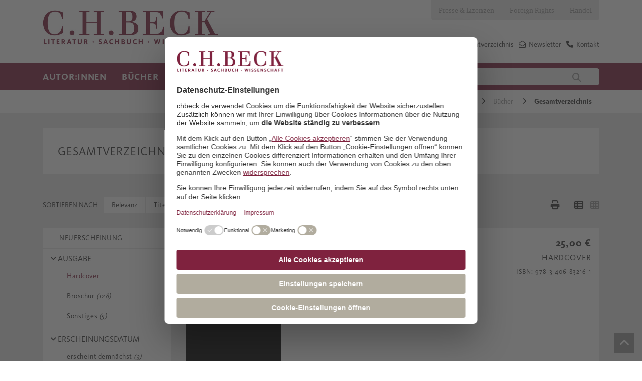

--- FILE ---
content_type: text/html; charset=utf-8
request_url: https://www.chbeck.de/buecher/gesamtverzeichnis/?query=*&filterUrl=%26filterVerfuegbarkeitsID%3D1%257E%257E%257E3%257E%257E%257E4%257E%257E%257E5%257E%257E%257E8%257E%257E%257E9%257E%257E%257E10%257E%257E%257E11%257E%257E%257E12%257E%257E%257E13%257E%257E%257E17%257E%257E%257E18%257E%257E%257E19%257E%257E%257E20%257E%257E%257E21%257E%257E%257E22%257E%257E%257E23%257E%257E%257E24%257E%257E%257E25%257E%257E%257E26%257E%257E%257E27%257E%257E%257E28%257E%257E%257E29%257E%257E%257E30%257E%257E%257E32%257E%257E%257E33%257E%257E%257E34%26filterASN_Ausgabe%3DHardcover%26filterASN_Sub_Thema%3D20.%2Bund%2B21.%2BJahrhundert%252C%2BZeitgeschichte%26sortUrheberzeile%3Dasc%26channel%3Dde%26productsPerPage%3D50%26followSearch%3D10000%26useConjunctionForPartialResults%3Dfalse%26format%3DJSON
body_size: 50587
content:

<!DOCTYPE html>

<html lang="de">
<head>
    
    <script id="usercentrics-cmp" data-settings-id="Vgz4q31sB" async src="https://web.cmp.usercentrics.eu/ui/loader.js"></script>

    <script>
        dataLayer = [];
    </script>

    

    <meta charset="utf-8">
    <meta http-equiv="X-UA-Compatible" content="IE=edge">
    <meta name="viewport" content="width=device-width, initial-scale=1">
    <meta data-privacy-proxy-server="https://privacy-proxy-server.usercentrics.eu">


        <title>Gesamtverzeichnis</title>
        <meta name="description" content="" />

    

    <link rel="canonical" href="https://www.chbeck.de/buecher/gesamtverzeichnis/">

    <link rel="shortcut icon" type="image/ico" href="/images/chbeck/icons/favicon.ico" />
    <!--SLICK SLIDER-->
    <link rel="stylesheet" type="text/css" href="/scripts/Slick/slick.css" />
    <link rel="stylesheet" type="text/css" href="/scripts/slick/slick-theme.css" />

    <link rel="stylesheet" href="/css/chbeck/bootstrap.min.css" />
    <link rel="stylesheet" href="/css/chbeck/fonts.css" />
    <link rel="stylesheet" href="/css/chbeckwebsite/dist/byte5.min.css" />

    <!-- Google Tag Manager -->
    <script type="text/plain" data-usercentrics="Google Tag Manager">
        (function (w, d, s, l, i) {
            w[l] = w[l] || [];
            w[l].push({
                'gtm.start':
                    new Date().getTime(),
                event: 'gtm.js'
            });
            var f = d.getElementsByTagName(s)[0],
                j = d.createElement(s),
                dl = l != 'dataLayer' ? '&l=' + l : '';
            j.async = true;
            j.src =
                'https://www.googletagmanager.com/gtm.js?id=' + i + dl;
            f.parentNode.insertBefore(j, f);
        })(window, document, 'script', 'dataLayer', 'GTM-5C6MJWS');
    </script>
    <!-- End Google Tag Manager -->
    <script src="/scripts/chbeck/jquery-3.6.0.min.js"></script>
    <script type="text/javascript" src="/scripts/moment-with-locales.min.js"></script>
    <script type="text/javascript" src="/scripts/moment-timezone-with-data-1970-2030.js"></script>
    <script src="/scripts/chbeckwebsite/dist/byte5.min.js"></script>

    

    <script type="text/javscript">var appInsights = window.appInsights || function (a) { function b(a) { c[a] = function () { var b = arguments; c.queue.push(function () { c[a].apply(c, b) }) } } var c = { config: a }, d = document, e = window; setTimeout(function () { var b = d.createElement("script"); b.src = a.url || "https://az416426.vo.msecnd.net/scripts/a/ai.0.js", d.getElementsByTagName("script")[0].parentNode.appendChild(b) }); try { c.cookie = d.cookie } catch (a) { } c.queue = []; for (var f = ["Event", "Exception", "Metric", "PageView", "Trace", "Dependency"]; f.length;)b("track" + f.pop()); if (b("setAuthenticatedUserContext"), b("clearAuthenticatedUserContext"), b("startTrackEvent"), b("stopTrackEvent"), b("startTrackPage"), b("stopTrackPage"), b("flush"), !a.disableExceptionTracking) { f = "onerror", b("_" + f); var g = e[f]; e[f] = function (a, b, d, e, h) { var i = g && g(a, b, d, e, h); return !0 !== i && c["_" + f](a, b, d, e, h), i } } return c }({ instrumentationKey: "14d82ff1-5279-4996-8848-84625618e45b" }); window.appInsights = appInsights, appInsights.queue && 0 === appInsights.queue.length && appInsights.trackPageView();</script>

</head>
<body>
    <!-- Google Tag Manager (noscript) -->
    <noscript>
        <iframe src="https://www.googletagmanager.com/ns.html?id=GTM-5C6MJWS" height="0" width="0" style="display:none;visibility:hidden"></iframe>
    </noscript>
    <!-- End Google Tag Manager (noscript) -->

    <div id="pageHeader">
    <!--mobil top nav-->
    <div id="topNavMobile" class="visible-sm visible-xs">
        <div class="container">
            <ul>

                            <li class="bgColor04">
                                <a class="p4 fontColor03" href="/presse-lizenzen/">Presse &amp; Lizenzen</a>
                            </li>
                            <li class="bgColor04">
                                <a class="p4 fontColor03" href="/foreign-rights/">Foreign Rights</a>
                            </li>
                            <li class="bgColor04">
                                <a class="p4 fontColor03" href="/handel/">Handel</a>
                            </li>
            </ul>
        </div>
    </div>
    <!--STICKY NAVIGATION-->
    <div id="stickyNavi">
        <div class="container">
            <div id="stickyLogo" class="col-md-2 col-sm-6 col-xs-6">
                <a href="/">
                            <img src="/media/2847/lsw_logo_2018.jpg" />
                </a>
            </div>
            <div class="col-sm-6 hidden-lg hidden-md hidden-xs stickyMobile">
                <div class="mainSearchField">
                    
<form action="/suche/">
    <input type="text" class="col-md-10 col-xs-10 quickSearchInput" autocomplete="off" name="query" value="" onkeydown="if (event.keyCode == 13) { this.form.submit(); return false; }" placeholder="Autor:in, Titel, Land, Schlagwort" />
    <button class="col-md-2 col-xs-2" type="submit">
        <i class="fa fa-search" aria-hidden="true"></i>
    </button>
</form>
                </div>
            </div>
            <div class="col-sm-12 col-xs-6 navbar-header pull-right hidden-md hidden-lg">
                <button id="stickyNavBtn" type="button" class="navbar-toggle collapsed" data-toggle="collapse" data-target="#topStickyNavi" aria-expanded="false" aria-controls="navbar">
                    <!--<span class="sr-only">Toggle navigation</span>-->
                    <span class="icon-bar"></span>
                    <span class="icon-bar"></span>
                    <span class="icon-bar"></span>
                </button>
                <span class="searchBtn">
                    <i class="fa fa-search"></i>
                </span>
            </div>
            <div class="stickNavWrapper col-md-6 col-sm-12 col-xs-12">
                <div aria-hidden="true" class="mainSearchField specialMobileSearch">
                    
<form action="/suche/">
    <input type="text" class="col-md-10 col-xs-10 quickSearchInput" autocomplete="off" name="query" value="" onkeydown="if (event.keyCode == 13) { this.form.submit(); return false; }" placeholder="Autor:in, Titel, Land, Schlagwort" />
    <button class="col-md-2 col-xs-2" type="submit">
        <i class="fa fa-search" aria-hidden="true"></i>
    </button>
</form>
                </div>
                <!--MAIN STICKY NAV-->
                <ul id="topStickyNavi" class="mainNavigation navbar-collapse collapse">
                                    <li>
                                        <a class="mainNavLink h4">Autor:innen</a>
                                        <!--Submenues-->
                                            <div class="mainSubnavWrapper container row">
                                                            <ul class="subNavLv01 col-lg-3 col-md-6">
                                                                <p class="navHeadline">Unsere Autor:innen</p>
                                                                        <li>
                                                                            <a href="/autorinnen/unsere-autorinnen/autorinnen-von-a-z/" class="mainNavLink p4">Autor:innen von  A - Z</a>
                                                                        </li>
                                                                        <li>
                                                                            <a href="/autorinnen/unsere-autorinnen/preise-und-auszeichnungen/" class="mainNavLink p4">Preise und Auszeichnungen</a>
                                                                        </li>
                                                            </ul>
                                                            <ul class="subNavLv01 col-lg-3 col-md-6">
                                                                <p class="navHeadline">Autor:innen treffen</p>
                                                                        <li>
                                                                            <a href="/autorinnen/autorinnen-treffen/auf-lesereise/" class="mainNavLink p4">Auf Lesereise</a>
                                                                        </li>
                                                                        <li>
                                                                            <a href="/angebote-fuer/veranstalterinnen/newsletter-berlin/" class="mainNavLink p4">Veranstaltungs-Newsletter Berlin</a>
                                                                        </li>
                                                                        <li>
                                                                            <a href="/angebote-fuer/veranstalterinnen/newsletter-muenchen/" class="mainNavLink p4">Veranstaltungs-Newsletter M&#xFC;nchen</a>
                                                                        </li>
                                                            </ul>
                                                            <ul class="subNavLv01 col-lg-3 col-md-6">
                                                                <p class="navHeadline">17aus63: Der C.H.Beck-Fragebogen</p>
                                                                        <li>
                                                                            <a href="/empfehlungen/17aus63-der-chbeck-fragebogen/klaus-brinkbaeumer/" class="mainNavLink p4">Klaus Brinkb&#xE4;umer</a>
                                                                        </li>
                                                                        <li>
                                                                            <a href="/empfehlungen/17aus63-der-chbeck-fragebogen/fikri-anil-altintas/" class="mainNavLink p4">Fikri An&#x131;l Alt&#x131;nta&#x15F;</a>
                                                                        </li>
                                                                        <li>
                                                                            <a href="/empfehlungen/17aus63-der-chbeck-fragebogen/henning-sussebach/" class="mainNavLink p4">Henning Su&#xDF;ebach</a>
                                                                        </li>
                                                                        <li>
                                                                            <a href="/empfehlungen/17aus63-der-chbeck-fragebogen/dominik-graf/" class="mainNavLink p4">Dominik Graf</a>
                                                                        </li>
                                                                        <li>
                                                                            <a href="/empfehlungen/17aus63-der-chbeck-fragebogen/joerg-baberowski/" class="mainNavLink p4">J&#xF6;rg Baberowski</a>
                                                                        </li>
                                                                        <li>
                                                                            <a href="/empfehlungen/17aus63-der-chbeck-fragebogen/aleida-assmann/" class="mainNavLink p4">Aleida Assmann</a>
                                                                        </li>
                                                                        <li>
                                                                            <a href="/empfehlungen/17aus63-der-chbeck-fragebogen/alle-chbeck-fragebogen/" class="mainNavLink p4">alle C.H.Beck-Fragebogen</a>
                                                                        </li>
                                                            </ul>
                                                            <ul class="subNavLv01 col-lg-3 col-md-6">
                                                                <p class="navHeadline">Klassiker und Werkausgaben</p>
                                                                        <li>
                                                                            <a href="/empfehlungen/specials/guenther-anders/" class="mainNavLink p4">G&#xFC;nther Anders</a>
                                                                        </li>
                                                                        <li>
                                                                            <a href="/empfehlungen/specials/jacob-burckhardt-werke/" class="mainNavLink p4">Jacob Burckhardt Werke</a>
                                                                        </li>
                                                                        <li>
                                                                            <a href="/empfehlungen/specials/weitere-specials/heimito-von-doderer/" class="mainNavLink p4">Heimito von Doderer</a>
                                                                        </li>
                                                            </ul>
                                                
                                                <!--Specials-->

                                            </div>
                                        <!---->
                                    </li>
                                    <li>
                                        <a class="mainNavLink h4">B&#xFC;cher</a>
                                        <!--Submenues-->
                                            <div class="mainSubnavWrapper container row">
                                                            <ul class="subNavLv01 col-lg-3 col-md-6">
                                                                <p class="navHeadline">Sachbuch</p>
                                                                        <li>
                                                                            <a href="/buecher/gesamtverzeichnis/" class="mainNavLink p4">Gesamtverzeichnis</a>
                                                                        </li>
                                                                        <li>
                                                                                <i class="fa fa-angle-right" aria-hidden="true"></i>
                                                                            <a class="mainNavLink p4">Geschichte</a>
                                                                                <ul class="subNavLv02">
                                                                                                    <li>
                                                                                                        <a href="/buecher/sachbuch/geschichte/epochenuebergreifende-darstellungen/" class="mainNavLink p4">Epochen&#xFC;bergreifende Darstellungen</a>
                                                                                                    </li>
                                                                                                    <li>
                                                                                                        <a href="/buecher/sachbuch/geschichte/alte-geschichte-archaeologie-vor-und-fruehgeschichte/" class="mainNavLink p4">Alte Geschichte, Arch&#xE4;ologie, Vor- und Fr&#xFC;hgeschichte</a>
                                                                                                    </li>
                                                                                                    <li>
                                                                                                        <a href="/buecher/sachbuch/geschichte/mittelalter/" class="mainNavLink p4">Mittelalter</a>
                                                                                                    </li>
                                                                                                    <li>
                                                                                                        <a href="/buecher/sachbuch/geschichte/neuzeit/" class="mainNavLink p4">Neuzeit</a>
                                                                                                    </li>
                                                                                                    <li>
                                                                                                        <a href="/buecher/sachbuch/geschichte/20-und-21-jahrhundert-zeitgeschichte/" class="mainNavLink p4">20. und 21. Jahrhundert, Zeitgeschichte</a>
                                                                                                    </li>
                                                                                                    <li>
                                                                                                        <a href="/buecher/sachbuch/geschichte/juedische-geschichte-und-kultur/" class="mainNavLink p4">J&#xFC;dische Geschichte und Kultur</a>
                                                                                                    </li>
                                                                                                    <li>
                                                                                                        <a href="/buecher/sachbuch/geschichte/islamische-und-aussereuropaeische-geschichte/" class="mainNavLink p4">Islamische und au&#xDF;ereurop&#xE4;ische Geschichte</a>
                                                                                                    </li>
                                                                                                    <li>
                                                                                                        <a href="/buecher/sachbuch/geschichte/rechtsgeschichte/" class="mainNavLink p4">Rechtsgeschichte</a>
                                                                                                    </li>
                                                                                                    <li>
                                                                                                        <a href="/buecher/sachbuch/geschichte/wirtschafts-und-unternehmensgeschichte/" class="mainNavLink p4">Wirtschafts- und Unternehmensgeschichte</a>
                                                                                                    </li>
                                                                                                    <li>
                                                                                                        <a href="/buecher/sachbuch/geschichte/bayerische-geschichte/" class="mainNavLink p4">Bayerische Geschichte</a>
                                                                                                    </li>
                                                                                                    <li>
                                                                                                        <a href="/buecher/sachbuch/geschichte/laender-staedte-reisen/" class="mainNavLink p4">L&#xE4;nder, St&#xE4;dte, Reisen</a>
                                                                                                    </li>
                                                                                </ul>
                                                                        </li>
                                                                        <li>
                                                                                <i class="fa fa-angle-right" aria-hidden="true"></i>
                                                                            <a class="mainNavLink p4">Biografien</a>
                                                                                <ul class="subNavLv02">
                                                                                                    <li>
                                                                                                        <a href="/buecher/sachbuch/biografien/geschichte/" class="mainNavLink p4">Geschichte</a>
                                                                                                    </li>
                                                                                                    <li>
                                                                                                        <a href="/buecher/sachbuch/biografien/kunst-und-musik/" class="mainNavLink p4">Kunst und Musik</a>
                                                                                                    </li>
                                                                                                    <li>
                                                                                                        <a href="/buecher/sachbuch/biografien/literatur-und-sprache/" class="mainNavLink p4">Literatur und Sprache</a>
                                                                                                    </li>
                                                                                                    <li>
                                                                                                        <a href="/buecher/sachbuch/biografien/naturwissenschaften/" class="mainNavLink p4">Naturwissenschaften</a>
                                                                                                    </li>
                                                                                                    <li>
                                                                                                        <a href="/buecher/sachbuch/biografien/philosophie/" class="mainNavLink p4">Philosophie</a>
                                                                                                    </li>
                                                                                                    <li>
                                                                                                        <a href="/buecher/sachbuch/biografien/politik-und-gesellschaft/" class="mainNavLink p4">Politik und Gesellschaft</a>
                                                                                                    </li>
                                                                                                    <li>
                                                                                                        <a href="/buecher/sachbuch/biografien/religion/" class="mainNavLink p4">Religion</a>
                                                                                                    </li>
                                                                                </ul>
                                                                        </li>
                                                                        <li>
                                                                                <i class="fa fa-angle-right" aria-hidden="true"></i>
                                                                            <a class="mainNavLink p4">Kunst und Musik</a>
                                                                                <ul class="subNavLv02">
                                                                                                    <li>
                                                                                                        <a href="/buecher/sachbuch/kunst-und-musik/archaeologie/" class="mainNavLink p4">Arch&#xE4;ologie</a>
                                                                                                    </li>
                                                                                                    <li>
                                                                                                        <a href="/buecher/sachbuch/kunst-und-musik/architektur/" class="mainNavLink p4">Architektur</a>
                                                                                                    </li>
                                                                                                    <li>
                                                                                                        <a href="/buecher/sachbuch/kunst-und-musik/kulturgeschichte-und-kunstphilosophie/" class="mainNavLink p4">Kulturgeschichte und Kunstphilosophie</a>
                                                                                                    </li>
                                                                                                    <li>
                                                                                                        <a href="/buecher/sachbuch/kunst-und-musik/kunstepochen/" class="mainNavLink p4">Kunstepochen</a>
                                                                                                    </li>
                                                                                                    <li>
                                                                                                        <a href="/buecher/sachbuch/kunst-und-musik/malerei/" class="mainNavLink p4">Malerei</a>
                                                                                                    </li>
                                                                                                    <li>
                                                                                                        <a href="/buecher/sachbuch/kunst-und-musik/museen/" class="mainNavLink p4">Museen</a>
                                                                                                    </li>
                                                                                                    <li>
                                                                                                        <a href="/buecher/sachbuch/kunst-und-musik/musik/" class="mainNavLink p4">Musik</a>
                                                                                                    </li>
                                                                                </ul>
                                                                        </li>
                                                                        <li>
                                                                            <a href="/buecher/sachbuch/leben-und-gesellschaft/" class="mainNavLink p4">Leben und Gesellschaft</a>
                                                                        </li>
                                                                        <li>
                                                                                <i class="fa fa-angle-right" aria-hidden="true"></i>
                                                                            <a class="mainNavLink p4">Literaturwissenschaften, Sprache</a>
                                                                                <ul class="subNavLv02">
                                                                                                    <li>
                                                                                                        <a href="/buecher/sachbuch/literaturwissenschaften-sprache/klassische-philologie/" class="mainNavLink p4">Klassische Philologie</a>
                                                                                                    </li>
                                                                                                    <li>
                                                                                                        <a href="/buecher/sachbuch/literaturwissenschaften-sprache/literaturwissenschaften/" class="mainNavLink p4">Literaturwissenschaften</a>
                                                                                                    </li>
                                                                                                    <li>
                                                                                                        <a href="/buecher/sachbuch/literaturwissenschaften-sprache/sprache/" class="mainNavLink p4">Sprache</a>
                                                                                                    </li>
                                                                                </ul>
                                                                        </li>
                                                                        <li>
                                                                                <i class="fa fa-angle-right" aria-hidden="true"></i>
                                                                            <a class="mainNavLink p4">Naturwissenschaften</a>
                                                                                <ul class="subNavLv02">
                                                                                                    <li>
                                                                                                        <a href="/buecher/sachbuch/naturwissenschaften/biologie-und-evolution/" class="mainNavLink p4">Biologie und Evolution</a>
                                                                                                    </li>
                                                                                                    <li>
                                                                                                        <a href="/buecher/sachbuch/naturwissenschaften/mathematik/" class="mainNavLink p4">Mathematik</a>
                                                                                                    </li>
                                                                                                    <li>
                                                                                                        <a href="/buecher/sachbuch/naturwissenschaften/natur/" class="mainNavLink p4">Natur</a>
                                                                                                    </li>
                                                                                                    <li>
                                                                                                        <a href="/buecher/sachbuch/naturwissenschaften/physik/" class="mainNavLink p4">Physik</a>
                                                                                                    </li>
                                                                                                    <li>
                                                                                                        <a href="/buecher/sachbuch/naturwissenschaften/umwelt-und-klima/" class="mainNavLink p4">Umwelt und Klima</a>
                                                                                                    </li>
                                                                                                    <li>
                                                                                                        <a href="/buecher/sachbuch/naturwissenschaften/universum/" class="mainNavLink p4">Universum</a>
                                                                                                    </li>
                                                                                </ul>
                                                                        </li>
                                                                        <li>
                                                                                <i class="fa fa-angle-right" aria-hidden="true"></i>
                                                                            <a class="mainNavLink p4">Philosophie</a>
                                                                                <ul class="subNavLv02">
                                                                                                    <li>
                                                                                                        <a href="/buecher/sachbuch/philosophie/einfuehrungen/" class="mainNavLink p4">Einf&#xFC;hrungen</a>
                                                                                                    </li>
                                                                                                    <li>
                                                                                                        <a href="/buecher/sachbuch/philosophie/philosophen/" class="mainNavLink p4">Philosophen</a>
                                                                                                    </li>
                                                                                                    <li>
                                                                                                        <a href="/buecher/sachbuch/philosophie/philosophiegeschichte/" class="mainNavLink p4">Philosophiegeschichte</a>
                                                                                                    </li>
                                                                                                    <li>
                                                                                                        <a href="/buecher/sachbuch/philosophie/philosophische-disziplinen/" class="mainNavLink p4">Philosophische Disziplinen</a>
                                                                                                    </li>
                                                                                </ul>
                                                                        </li>
                                                                        <li>
                                                                                <i class="fa fa-angle-right" aria-hidden="true"></i>
                                                                            <a class="mainNavLink p4">Politik, Zeitgeschehen</a>
                                                                                <ul class="subNavLv02">
                                                                                                    <li>
                                                                                                        <a href="/buecher/sachbuch/politik-zeitgeschehen/deutsche-politik/" class="mainNavLink p4">Deutsche Politik</a>
                                                                                                    </li>
                                                                                                    <li>
                                                                                                        <a href="/buecher/sachbuch/politik-zeitgeschehen/internationale-politik/" class="mainNavLink p4">Internationale Politik</a>
                                                                                                    </li>
                                                                                                    <li>
                                                                                                        <a href="/buecher/sachbuch/politik-zeitgeschehen/politik-nach-laendern/" class="mainNavLink p4">Politik nach L&#xE4;ndern</a>
                                                                                                    </li>
                                                                                                    <li>
                                                                                                        <a href="/buecher/sachbuch/politik-zeitgeschehen/gesellschaft/" class="mainNavLink p4">Gesellschaft</a>
                                                                                                    </li>
                                                                                                    <li>
                                                                                                        <a href="/buecher/sachbuch/politik-zeitgeschehen/politikwissenschaft/" class="mainNavLink p4">Politikwissenschaft</a>
                                                                                                    </li>
                                                                                                    <li>
                                                                                                        <a href="/buecher/sachbuch/politik-zeitgeschehen/politische-essays/" class="mainNavLink p4">Politische Essays</a>
                                                                                                    </li>
                                                                                                    <li>
                                                                                                        <a href="/buecher/sachbuch/politik-zeitgeschehen/soziologie/" class="mainNavLink p4">Soziologie</a>
                                                                                                    </li>
                                                                                </ul>
                                                                        </li>
                                                                        <li>
                                                                                <i class="fa fa-angle-right" aria-hidden="true"></i>
                                                                            <a class="mainNavLink p4">Psychologie und Gesundheit</a>
                                                                                <ul class="subNavLv02">
                                                                                                    <li>
                                                                                                        <a href="/buecher/sachbuch/psychologie-und-gesundheit/eltern-und-kinder/" class="mainNavLink p4">Eltern und Kinder</a>
                                                                                                    </li>
                                                                                                    <li>
                                                                                                        <a href="/buecher/sachbuch/psychologie-und-gesundheit/ernaehrung-und-gesundheit/" class="mainNavLink p4">Ern&#xE4;hrung und Gesundheit</a>
                                                                                                    </li>
                                                                                                    <li>
                                                                                                        <a href="/buecher/sachbuch/psychologie-und-gesundheit/medizin-und-psychiatrie/" class="mainNavLink p4">Medizin und Psychiatrie</a>
                                                                                                    </li>
                                                                                                    <li>
                                                                                                        <a href="/buecher/sachbuch/psychologie-und-gesundheit/lebenspraxis/" class="mainNavLink p4">Lebenspraxis</a>
                                                                                                    </li>
                                                                                </ul>
                                                                        </li>
                                                                        <li>
                                                                                <i class="fa fa-angle-right" aria-hidden="true"></i>
                                                                            <a class="mainNavLink p4">Religion</a>
                                                                                <ul class="subNavLv02">
                                                                                                    <li>
                                                                                                        <a href="/buecher/sachbuch/religion/biografien/" class="mainNavLink p4">Biografien</a>
                                                                                                    </li>
                                                                                                    <li>
                                                                                                        <a href="/buecher/sachbuch/religion/buddhismus/" class="mainNavLink p4">Buddhismus</a>
                                                                                                    </li>
                                                                                                    <li>
                                                                                                        <a href="/buecher/sachbuch/religion/christentum/" class="mainNavLink p4">Christentum</a>
                                                                                                    </li>
                                                                                                    <li>
                                                                                                        <a href="/buecher/sachbuch/religion/einfuehrungen/" class="mainNavLink p4">Einf&#xFC;hrungen</a>
                                                                                                    </li>
                                                                                                    <li>
                                                                                                        <a href="/buecher/sachbuch/religion/fernoestliche-lehren/" class="mainNavLink p4">Fern&#xF6;stliche Lehren</a>
                                                                                                    </li>
                                                                                                    <li>
                                                                                                        <a href="/buecher/sachbuch/religion/hinduismus/" class="mainNavLink p4">Hinduismus</a>
                                                                                                    </li>
                                                                                                    <li>
                                                                                                        <a href="/buecher/sachbuch/religion/islam/" class="mainNavLink p4">Islam</a>
                                                                                                    </li>
                                                                                                    <li>
                                                                                                        <a href="/buecher/sachbuch/religion/judentum/" class="mainNavLink p4">Judentum</a>
                                                                                                    </li>
                                                                                                    <li>
                                                                                                        <a href="/buecher/sachbuch/religion/religionen-des-altertums/" class="mainNavLink p4">Religionen des Altertums</a>
                                                                                                    </li>
                                                                                                    <li>
                                                                                                        <a class="mainNavLink p4">Religionswissenschaft</a>
                                                                                                    </li>
                                                                                </ul>
                                                                        </li>
                                                            </ul>
                                                            <ul class="subNavLv01 col-lg-3 col-md-6">
                                                                <p class="navHeadline">Literatur</p>
                                                                        <li>
                                                                            <a href="/buecher/literatur/literatur-bei-chbeck/" class="mainNavLink p4">Literatur bei C.H.Beck</a>
                                                                        </li>
                                                                        <li>
                                                                            <a href="/buecher/literatur/deutschsprachige-literatur/" class="mainNavLink p4">Deutschsprachige Literatur</a>
                                                                        </li>
                                                                        <li>
                                                                            <a href="/buecher/literatur/internationale-literatur/" class="mainNavLink p4">Internationale Literatur</a>
                                                                        </li>
                                                                        <li>
                                                                            <a href="/buecher/literatur/lyrik/" class="mainNavLink p4">Lyrik</a>
                                                                        </li>
                                                                        <li>
                                                                            <a href="/buecher/literatur/chbeck-textura/" class="mainNavLink p4">C.H.Beck textura</a>
                                                                        </li>
                                                                        <li>
                                                                            <a href="/buecher/literatur/werk-und-klassikerausgaben/" class="mainNavLink p4">Werk- und Klassikerausgaben</a>
                                                                        </li>
                                                            </ul>
                                                            <ul class="subNavLv01 col-lg-3 col-md-6">
                                                                <p class="navHeadline">Reihen</p>
                                                                        <li>
                                                                            <a href="/buecher/reihen/chbeck-reihen-sachbuch/" class="mainNavLink p4">Sachbuch</a>
                                                                        </li>
                                                                        <li>
                                                                            <a href="/buecher/reihen-wissenschaft/chbeck-reihen-wissenschaft/" class="mainNavLink p4">Wissenschaft</a>
                                                                        </li>
                                                                        <li>
                                                                            <a href="/buecher/werke-der-bayerischen-akademie-der-wissenschaften/werke-der-bayerischen-akademie-der-wissenschaften/" class="mainNavLink p4">Werke der Bayerischen Akademie der Wissenschaften</a>
                                                                        </li>
                                                            </ul>
                                                            <ul class="subNavLv01 col-lg-3 col-md-6">
                                                                <p class="navHeadline">Zeitschriften</p>
                                                                        <li>
                                                                            <a href="/buecher/zeitschriften/gnomon/" class="mainNavLink p4">Gnomon</a>
                                                                        </li>
                                                                        <li>
                                                                            <a href="/buecher/zeitschriften/historische-urteilskraft/" class="mainNavLink p4">Historische Urteilskraft</a>
                                                                        </li>
                                                                        <li>
                                                                            <a href="/buecher/zeitschriften/kultur-und-technik/" class="mainNavLink p4">Kultur und Technik</a>
                                                                        </li>
                                                                        <li>
                                                                            <a href="/buecher/zeitschriften/wespennest/" class="mainNavLink p4">Wespennest</a>
                                                                        </li>
                                                                        <li>
                                                                            <a href="/buecher/zeitschriften/zeitschrift-fuer-ideengeschichte/" class="mainNavLink p4">Zeitschrift f&#xFC;r Ideengeschichte</a>
                                                                        </li>
                                                            </ul>
                                                
                                                <!--Specials-->

                                            </div>
                                        <!---->
                                    </li>
                                    <li>
                                        <a class="mainNavLink h4">Empfehlungen</a>
                                        <!--Submenues-->
                                            <div class="mainSubnavWrapper container row">
                                                            <ul class="subNavLv01 col-lg-3 col-md-6">
                                                                <p class="navHeadline">Neuerscheinungen</p>
                                                                        <li>
                                                                            <a href="/empfehlungen/neuerscheinungen/fruehjahrsprogramm-2026/" class="mainNavLink p4">Fr&#xFC;hjahrsprogramm 2026</a>
                                                                        </li>
                                                                        <li>
                                                                            <a href="/empfehlungen/neuerscheinungen/januar/" class="mainNavLink p4">Januar</a>
                                                                        </li>
                                                                        <li>
                                                                            <a href="/empfehlungen/neuerscheinungen/februar/" class="mainNavLink p4">Februar</a>
                                                                        </li>
                                                                        <li>
                                                                            <a href="/empfehlungen/neuerscheinungen/maerz/" class="mainNavLink p4">M&#xE4;rz</a>
                                                                        </li>
                                                                        <li>
                                                                            <a href="/empfehlungen/neuerscheinungen/mai/" class="mainNavLink p4">Mai</a>
                                                                        </li>
                                                                        <li>
                                                                            <a href="/empfehlungen/neuerscheinungen/herbstprogramm-2025/" class="mainNavLink p4">Herbstprogramm 2025</a>
                                                                        </li>
                                                                        <li>
                                                                            <a href="/empfehlungen/neuerscheinungen/juli/" class="mainNavLink p4">Juli</a>
                                                                        </li>
                                                                        <li>
                                                                            <a href="/empfehlungen/neuerscheinungen/august/" class="mainNavLink p4">August</a>
                                                                        </li>
                                                                        <li>
                                                                            <a href="/empfehlungen/neuerscheinungen/september/" class="mainNavLink p4">September</a>
                                                                        </li>
                                                                        <li>
                                                                            <a href="/empfehlungen/neuerscheinungen/oktobernovember/" class="mainNavLink p4">Oktober/November</a>
                                                                        </li>
                                                            </ul>
                                                            <ul class="subNavLv01 col-lg-3 col-md-6">
                                                                <p class="navHeadline">Specials</p>
                                                                        <li>
                                                                            <a href="/buecher/leselisten/leselisten-bei-chbeck/" class="mainNavLink p4">Leselisten</a>
                                                                        </li>
                                                                        <li>
                                                                            <a href="/buehnen/sussebach-anna/" class="mainNavLink p4">Henning Su&#xDF;ebach: Anna oder: Was von einem Leben bleibt</a>
                                                                        </li>
                                                                        <li>
                                                                            <a href="/buehnen/caroline-williams-sich-fuehlen/" class="mainNavLink p4">Caroline Williams: Sich f&#xFC;hlen</a>
                                                                        </li>
                                                                        <li>
                                                                            <a href="/buehnen/clavadetscher-die-schrecken-der-anderen/" class="mainNavLink p4">Martina Clavadetscher: Die Schrecken der anderen</a>
                                                                        </li>
                                                                        <li>
                                                                            <a href="/buehnen/liz-moore-der-gott-des-waldes/" class="mainNavLink p4">Liz Moore: Der Gott des Waldes</a>
                                                                        </li>
                                                                        <li>
                                                                            <a href="/buehnen/uwe-wittstock-marseille-1940/" class="mainNavLink p4">Uwe Wittstock: Marseille 1940</a>
                                                                        </li>
                                                                        <li>
                                                                            <a href="/buehnen/edition-mercator/" class="mainNavLink p4">Edition Mercator</a>
                                                                        </li>
                                                                        <li>
                                                                                <i class="fa fa-angle-right" aria-hidden="true"></i>
                                                                            <a class="mainNavLink p4">weitere Specials</a>
                                                                                <ul class="subNavLv02">
                                                                                                    <li>
                                                                                                        <a href="/buehnen/zora-del-buono-seinetwegen/" class="mainNavLink p4">Zora del Buono: Seinetwegen</a>
                                                                                                    </li>
                                                                                                    <li>
                                                                                                        <a href="/buehnen/navid-kermani-in-die-andere-richtung-jetzt/" class="mainNavLink p4">Navid Kermani: In die andere Richtung jetzt</a>
                                                                                                    </li>
                                                                                                    <li>
                                                                                                        <a href="/buehnen/markus-thielemann-von-norden-rollt-ein-donner/" class="mainNavLink p4">Markus Thielemann: Von Norden rollt ein Donner</a>
                                                                                                    </li>
                                                                                                    <li>
                                                                                                        <a href="/buehnen/yuval-noah-harari-bei-chbeck/" class="mainNavLink p4">Yuval Noah Harari bei C.H.Beck</a>
                                                                                                    </li>
                                                                                                    <li>
                                                                                                        <a href="/buehnen/mustafa-suleyman-the-coming-wave/" class="mainNavLink p4">Mustafa Suleyman: The Coming Wave</a>
                                                                                                    </li>
                                                                                                    <li>
                                                                                                        <a href="/buehnen/lesezeit-ist-ein-geschenk/" class="mainNavLink p4">Geschenkb&#xFC;cher</a>
                                                                                                    </li>
                                                                                                    <li>
                                                                                                        <a href="/buehnen/markus-gasser-lil/" class="mainNavLink p4">Markus Gasser: Lil</a>
                                                                                                    </li>
                                                                                                    <li>
                                                                                                        <a href="/buehnen/dan-jones-winterwoelfe/" class="mainNavLink p4">Dan Jones: Essex Dogs</a>
                                                                                                    </li>
                                                                                                    <li>
                                                                                                        <a href="/buehnen/der-ewige-brunnen/" class="mainNavLink p4">Der ewige Brunnen</a>
                                                                                                    </li>
                                                                                                    <li>
                                                                                                        <a href="/buehnen/spanische-und-hispanoamerikanische-lyrik/" class="mainNavLink p4">Spanische und hispanoamerikanische Lyrik</a>
                                                                                                    </li>
                                                                                                    <li>
                                                                                                        <a href="/buehnen/bob-dylan-die-philosophie-des-modernen-songs/" class="mainNavLink p4">Bob Dylan: Die Philosophie des modernen Songs</a>
                                                                                                    </li>
                                                                                                    <li>
                                                                                                        <a href="/buehnen/paul-mccartney-1964-augen-des-sturms/" class="mainNavLink p4">Paul McCartney: 1964: Augen des Sturms</a>
                                                                                                    </li>
                                                                                                    <li>
                                                                                                        <a href="/buehnen/paul-mccartney-lyrics/" class="mainNavLink p4">Paul McCartney: Lyrics</a>
                                                                                                    </li>
                                                                                                    <li>
                                                                                                        <a href="/empfehlungen/specials/guenther-anders/" class="mainNavLink p4">G&#xFC;nther Anders</a>
                                                                                                    </li>
                                                                                                    <li>
                                                                                                        <a href="/empfehlungen/specials/jacob-burckhardt-werke/" class="mainNavLink p4">Jacob Burckhardt Werke</a>
                                                                                                    </li>
                                                                                                    <li>
                                                                                                        <a href="/empfehlungen/specials/weitere-specials/heimito-von-doderer/" class="mainNavLink p4">Heimito von Doderer</a>
                                                                                                    </li>
                                                                                </ul>
                                                                        </li>
                                                            </ul>
                                                            <ul class="subNavLv01 col-lg-3 col-md-6">
                                                                <p class="navHeadline">News</p>
                                                                        <li>
                                                                            <a href="/news/aktuell/" class="mainNavLink p4">aktuell</a>
                                                                        </li>
                                                                        <li>
                                                                            <a href="/news/pressemitteilungen/" class="mainNavLink p4">Pressemitteilungen</a>
                                                                        </li>
                                                                        <li>
                                                                            <a href="/empfehlungen/chbeck-hoeren/" class="mainNavLink p4">C.H.Beck h&#xF6;ren</a>
                                                                        </li>
                                                            </ul>
                                                            <ul class="subNavLv01 col-lg-3 col-md-6">
                                                                <p class="navHeadline">Preishits</p>
                                                                        <li>
                                                                            <a href="/empfehlungen/preishits/literatur/" class="mainNavLink p4">Literatur</a>
                                                                        </li>
                                                                        <li>
                                                                                <i class="fa fa-angle-right" aria-hidden="true"></i>
                                                                            <a class="mainNavLink p4">Sachbuch</a>
                                                                                <ul class="subNavLv02">
                                                                                                    <li>
                                                                                                        <a href="/empfehlungen/preishits/sachbuch/geschichte/" class="mainNavLink p4">Geschichte</a>
                                                                                                    </li>
                                                                                                    <li>
                                                                                                        <a href="/empfehlungen/preishits/sachbuch/biografien/" class="mainNavLink p4">Biografien</a>
                                                                                                    </li>
                                                                                                    <li>
                                                                                                        <a href="/empfehlungen/preishits/sachbuch/kunst-und-musik/" class="mainNavLink p4">Kunst und Musik</a>
                                                                                                    </li>
                                                                                                    <li>
                                                                                                        <a href="/empfehlungen/preishits/sachbuch/literaturwissenschaften-sprache/" class="mainNavLink p4">Literaturwissenschaften, Sprache</a>
                                                                                                    </li>
                                                                                                    <li>
                                                                                                        <a href="/empfehlungen/preishits/sachbuch/medizin-und-psychologie/" class="mainNavLink p4">Medizin und Psychologie</a>
                                                                                                    </li>
                                                                                                    <li>
                                                                                                        <a href="/empfehlungen/preishits/sachbuch/naturwissenschaften/" class="mainNavLink p4">Naturwissenschaften</a>
                                                                                                    </li>
                                                                                                    <li>
                                                                                                        <a href="/empfehlungen/preishits/sachbuch/philosophie/" class="mainNavLink p4">Philosophie</a>
                                                                                                    </li>
                                                                                                    <li>
                                                                                                        <a href="/empfehlungen/preishits/sachbuch/politik-und-gesellschaft/" class="mainNavLink p4">Politik und Gesellschaft</a>
                                                                                                    </li>
                                                                                                    <li>
                                                                                                        <a href="/empfehlungen/preishits/sachbuch/religion/" class="mainNavLink p4">Religion</a>
                                                                                                    </li>
                                                                                </ul>
                                                                        </li>
                                                            </ul>
                                                
                                                <!--Specials-->

                                            </div>
                                        <!---->
                                    </li>
                </ul>
                <!--MAIN STICKY NAV END-->
            </div>
            <div class="col-md-4 col-sm-12 col-xs-12 hidden-sm hidden-xs">
                <div class="mainSearchField">
                    
<form action="/suche/">
    <input type="text" class="col-md-10 col-xs-10 quickSearchInput" autocomplete="off" name="query" value="" onkeydown="if (event.keyCode == 13) { this.form.submit(); return false; }" placeholder="Autor:in, Titel, Land, Schlagwort" />
    <button class="col-md-2 col-xs-2" type="submit">
        <i class="fa fa-search" aria-hidden="true"></i>
    </button>
</form>
                </div>
            </div>
        </div>
    </div>
    <!---->
    <!---->
    <div id="topWrapper">
        <div class="container">
            <div id="Logo" class="col-md-4 col-sm-12 col-xs-12 clearfix">
                <a href="/">
                            <img src="/media/2847/lsw_logo_2018.jpg" />
                </a>
            </div>
            <div class="col-md-3 col-sm-12 col-xs-12 clearfix">
            </div>
            <div id="topNav" class="col-md-5 hidden-sm hidden-xs">
                <div class="clearfix">
                    <ul class="pull-right">
                                <li class="bgColor04">
                                    <a class="p4 fontColor03" href="/presse-lizenzen/">Presse &amp; Lizenzen</a>
                                </li>
                                <li class="bgColor04">
                                    <a class="p4 fontColor03" href="/foreign-rights/">Foreign Rights</a>
                                </li>
                                <li class="bgColor04">
                                    <a class="p4 fontColor03" href="/handel/">Handel</a>
                                </li>
                    </ul>
                </div>
                <div class="topMerkzettelLink actionBar">
                    <a href="/verlag/kontakt/" class="item">
                        <i class="fa fa-phone" aria-hidden="true"></i>&nbsp;
                        <span class="txt">
                            Kontakt
                        </span>
                    </a>
                </div>
                <div class="topMerkzettelLink actionBar">
                    <a href="/newsletter/" class="item">
                        <i class="fa-regular fa-envelope-open" aria-hidden="true"></i>&nbsp;
                        <span class="txt">
                            Newsletter
                        </span>
                    </a>
                </div>
                <div class="topMerkzettelLink actionBar">
                    <a href="/buecher/gesamtverzeichnis/" class="item">
                        <i class="fa fa-list" aria-hidden="true"></i>&nbsp;
                        <span class="txt">
                            Gesamtverzeichnis
                        </span>
                    </a>
                </div>
                <div class="topMerkzettelLink actionBar">
                    <a href="/merkzettel/" class="item">
                        <i class="fa-regular fa-star" aria-hidden="true"></i>&nbsp;
                        <span class="txt">
                            Merkzettel
                        </span>
                    </a>
                </div>

            </div>
        </div>
    </div>
    <div id="mainNav" class="">
        <div class="container">

            <div class="col-md-6">
                <!--STICKY NAV-->
                <!--<div id="stickyMainNav"></div>-->
                <!---->
                <!--Mobil main nav-->
                <div class="navbar-header">
                    <button id="mobileMainNavBtn" type="button" class="navbar-toggle collapsed" data-toggle="collapse" data-target="#mainNavigation" aria-expanded="false" aria-controls="navbar">
                        <!--<span class="sr-only">Toggle navigation</span>-->
                        <span class="icon-bar"></span>
                        <span class="icon-bar"></span>
                        <span class="icon-bar"></span>
                    </button>
                    <!--<a class="navbar-brand" href="#">Project name</a>-->
                </div>
                <!---->
                <!--Hauptnavi Menue-->
                <ul id="mainNavigation" class="mainNavigation navbar-collapse collapse">
                                    <li>
                                        <a class="mainNavLink h4">Autor:innen</a>
                                        <!--Submenues-->
                                            <div class="mainSubnavWrapper container row">
                                                            <ul class="subNavLv01 col-md-3">
                                                                <p class="navHeadline">Unsere Autor:innen</p>
                                                                        <li>
                                                                            <a href="/autorinnen/unsere-autorinnen/autorinnen-von-a-z/" class="mainNavLink p4">Autor:innen von  A - Z</a>
                                                                        </li>
                                                                        <li>
                                                                            <a href="/autorinnen/unsere-autorinnen/preise-und-auszeichnungen/" class="mainNavLink p4">Preise und Auszeichnungen</a>
                                                                        </li>
                                                            </ul>
                                                            <ul class="subNavLv01 col-md-3">
                                                                <p class="navHeadline">Autor:innen treffen</p>
                                                                        <li>
                                                                            <a href="/autorinnen/autorinnen-treffen/auf-lesereise/" class="mainNavLink p4">Auf Lesereise</a>
                                                                        </li>
                                                                        <li>
                                                                            <a href="/angebote-fuer/veranstalterinnen/newsletter-berlin/" class="mainNavLink p4">Veranstaltungs-Newsletter Berlin</a>
                                                                        </li>
                                                                        <li>
                                                                            <a href="/angebote-fuer/veranstalterinnen/newsletter-muenchen/" class="mainNavLink p4">Veranstaltungs-Newsletter M&#xFC;nchen</a>
                                                                        </li>
                                                            </ul>
                                                            <ul class="subNavLv01 col-md-3">
                                                                <p class="navHeadline">17aus63: Der C.H.Beck-Fragebogen</p>
                                                                        <li>
                                                                            <a href="/empfehlungen/17aus63-der-chbeck-fragebogen/klaus-brinkbaeumer/" class="mainNavLink p4">Klaus Brinkb&#xE4;umer</a>
                                                                        </li>
                                                                        <li>
                                                                            <a href="/empfehlungen/17aus63-der-chbeck-fragebogen/fikri-anil-altintas/" class="mainNavLink p4">Fikri An&#x131;l Alt&#x131;nta&#x15F;</a>
                                                                        </li>
                                                                        <li>
                                                                            <a href="/empfehlungen/17aus63-der-chbeck-fragebogen/henning-sussebach/" class="mainNavLink p4">Henning Su&#xDF;ebach</a>
                                                                        </li>
                                                                        <li>
                                                                            <a href="/empfehlungen/17aus63-der-chbeck-fragebogen/dominik-graf/" class="mainNavLink p4">Dominik Graf</a>
                                                                        </li>
                                                                        <li>
                                                                            <a href="/empfehlungen/17aus63-der-chbeck-fragebogen/joerg-baberowski/" class="mainNavLink p4">J&#xF6;rg Baberowski</a>
                                                                        </li>
                                                                        <li>
                                                                            <a href="/empfehlungen/17aus63-der-chbeck-fragebogen/aleida-assmann/" class="mainNavLink p4">Aleida Assmann</a>
                                                                        </li>
                                                                        <li>
                                                                            <a href="/empfehlungen/17aus63-der-chbeck-fragebogen/alle-chbeck-fragebogen/" class="mainNavLink p4">alle C.H.Beck-Fragebogen</a>
                                                                        </li>
                                                            </ul>
                                                            <ul class="subNavLv01 col-md-3">
                                                                <p class="navHeadline">Klassiker und Werkausgaben</p>
                                                                        <li>
                                                                            <a href="/empfehlungen/specials/guenther-anders/" class="mainNavLink p4">G&#xFC;nther Anders</a>
                                                                        </li>
                                                                        <li>
                                                                            <a href="/empfehlungen/specials/jacob-burckhardt-werke/" class="mainNavLink p4">Jacob Burckhardt Werke</a>
                                                                        </li>
                                                                        <li>
                                                                            <a href="/empfehlungen/specials/weitere-specials/heimito-von-doderer/" class="mainNavLink p4">Heimito von Doderer</a>
                                                                        </li>
                                                            </ul>
                                                <!--Specials-->

                                            </div>
                                        <!---->
                                    </li>
                                    <li>
                                        <a class="mainNavLink h4">B&#xFC;cher</a>
                                        <!--Submenues-->
                                            <div class="mainSubnavWrapper container row">
                                                            <ul class="subNavLv01 col-md-3">
                                                                <p class="navHeadline">Sachbuch</p>
                                                                        <li>
                                                                            <a href="/buecher/gesamtverzeichnis/" class="mainNavLink p4">Gesamtverzeichnis</a>
                                                                        </li>
                                                                        <li>
                                                                                <i class="fa fa-angle-right" aria-hidden="true"></i>
                                                                            <a class="mainNavLink p4">Geschichte</a>
                                                                                <ul class="subNavLv02">
                                                                                                    <li>
                                                                                                        <a href="/buecher/sachbuch/geschichte/epochenuebergreifende-darstellungen/" class="mainNavLink p4">Epochen&#xFC;bergreifende Darstellungen</a>
                                                                                                    </li>
                                                                                                    <li>
                                                                                                        <a href="/buecher/sachbuch/geschichte/alte-geschichte-archaeologie-vor-und-fruehgeschichte/" class="mainNavLink p4">Alte Geschichte, Arch&#xE4;ologie, Vor- und Fr&#xFC;hgeschichte</a>
                                                                                                    </li>
                                                                                                    <li>
                                                                                                        <a href="/buecher/sachbuch/geschichte/mittelalter/" class="mainNavLink p4">Mittelalter</a>
                                                                                                    </li>
                                                                                                    <li>
                                                                                                        <a href="/buecher/sachbuch/geschichte/neuzeit/" class="mainNavLink p4">Neuzeit</a>
                                                                                                    </li>
                                                                                                    <li>
                                                                                                        <a href="/buecher/sachbuch/geschichte/20-und-21-jahrhundert-zeitgeschichte/" class="mainNavLink p4">20. und 21. Jahrhundert, Zeitgeschichte</a>
                                                                                                    </li>
                                                                                                    <li>
                                                                                                        <a href="/buecher/sachbuch/geschichte/juedische-geschichte-und-kultur/" class="mainNavLink p4">J&#xFC;dische Geschichte und Kultur</a>
                                                                                                    </li>
                                                                                                    <li>
                                                                                                        <a href="/buecher/sachbuch/geschichte/islamische-und-aussereuropaeische-geschichte/" class="mainNavLink p4">Islamische und au&#xDF;ereurop&#xE4;ische Geschichte</a>
                                                                                                    </li>
                                                                                                    <li>
                                                                                                        <a href="/buecher/sachbuch/geschichte/rechtsgeschichte/" class="mainNavLink p4">Rechtsgeschichte</a>
                                                                                                    </li>
                                                                                                    <li>
                                                                                                        <a href="/buecher/sachbuch/geschichte/wirtschafts-und-unternehmensgeschichte/" class="mainNavLink p4">Wirtschafts- und Unternehmensgeschichte</a>
                                                                                                    </li>
                                                                                                    <li>
                                                                                                        <a href="/buecher/sachbuch/geschichte/bayerische-geschichte/" class="mainNavLink p4">Bayerische Geschichte</a>
                                                                                                    </li>
                                                                                                    <li>
                                                                                                        <a href="/buecher/sachbuch/geschichte/laender-staedte-reisen/" class="mainNavLink p4">L&#xE4;nder, St&#xE4;dte, Reisen</a>
                                                                                                    </li>
                                                                                </ul>
                                                                        </li>
                                                                        <li>
                                                                                <i class="fa fa-angle-right" aria-hidden="true"></i>
                                                                            <a class="mainNavLink p4">Biografien</a>
                                                                                <ul class="subNavLv02">
                                                                                                    <li>
                                                                                                        <a href="/buecher/sachbuch/biografien/geschichte/" class="mainNavLink p4">Geschichte</a>
                                                                                                    </li>
                                                                                                    <li>
                                                                                                        <a href="/buecher/sachbuch/biografien/kunst-und-musik/" class="mainNavLink p4">Kunst und Musik</a>
                                                                                                    </li>
                                                                                                    <li>
                                                                                                        <a href="/buecher/sachbuch/biografien/literatur-und-sprache/" class="mainNavLink p4">Literatur und Sprache</a>
                                                                                                    </li>
                                                                                                    <li>
                                                                                                        <a href="/buecher/sachbuch/biografien/naturwissenschaften/" class="mainNavLink p4">Naturwissenschaften</a>
                                                                                                    </li>
                                                                                                    <li>
                                                                                                        <a href="/buecher/sachbuch/biografien/philosophie/" class="mainNavLink p4">Philosophie</a>
                                                                                                    </li>
                                                                                                    <li>
                                                                                                        <a href="/buecher/sachbuch/biografien/politik-und-gesellschaft/" class="mainNavLink p4">Politik und Gesellschaft</a>
                                                                                                    </li>
                                                                                                    <li>
                                                                                                        <a href="/buecher/sachbuch/biografien/religion/" class="mainNavLink p4">Religion</a>
                                                                                                    </li>
                                                                                </ul>
                                                                        </li>
                                                                        <li>
                                                                                <i class="fa fa-angle-right" aria-hidden="true"></i>
                                                                            <a class="mainNavLink p4">Kunst und Musik</a>
                                                                                <ul class="subNavLv02">
                                                                                                    <li>
                                                                                                        <a href="/buecher/sachbuch/kunst-und-musik/archaeologie/" class="mainNavLink p4">Arch&#xE4;ologie</a>
                                                                                                    </li>
                                                                                                    <li>
                                                                                                        <a href="/buecher/sachbuch/kunst-und-musik/architektur/" class="mainNavLink p4">Architektur</a>
                                                                                                    </li>
                                                                                                    <li>
                                                                                                        <a href="/buecher/sachbuch/kunst-und-musik/kulturgeschichte-und-kunstphilosophie/" class="mainNavLink p4">Kulturgeschichte und Kunstphilosophie</a>
                                                                                                    </li>
                                                                                                    <li>
                                                                                                        <a href="/buecher/sachbuch/kunst-und-musik/kunstepochen/" class="mainNavLink p4">Kunstepochen</a>
                                                                                                    </li>
                                                                                                    <li>
                                                                                                        <a href="/buecher/sachbuch/kunst-und-musik/malerei/" class="mainNavLink p4">Malerei</a>
                                                                                                    </li>
                                                                                                    <li>
                                                                                                        <a href="/buecher/sachbuch/kunst-und-musik/museen/" class="mainNavLink p4">Museen</a>
                                                                                                    </li>
                                                                                                    <li>
                                                                                                        <a href="/buecher/sachbuch/kunst-und-musik/musik/" class="mainNavLink p4">Musik</a>
                                                                                                    </li>
                                                                                </ul>
                                                                        </li>
                                                                        <li>
                                                                            <a href="/buecher/sachbuch/leben-und-gesellschaft/" class="mainNavLink p4">Leben und Gesellschaft</a>
                                                                        </li>
                                                                        <li>
                                                                                <i class="fa fa-angle-right" aria-hidden="true"></i>
                                                                            <a class="mainNavLink p4">Literaturwissenschaften, Sprache</a>
                                                                                <ul class="subNavLv02">
                                                                                                    <li>
                                                                                                        <a href="/buecher/sachbuch/literaturwissenschaften-sprache/klassische-philologie/" class="mainNavLink p4">Klassische Philologie</a>
                                                                                                    </li>
                                                                                                    <li>
                                                                                                        <a href="/buecher/sachbuch/literaturwissenschaften-sprache/literaturwissenschaften/" class="mainNavLink p4">Literaturwissenschaften</a>
                                                                                                    </li>
                                                                                                    <li>
                                                                                                        <a href="/buecher/sachbuch/literaturwissenschaften-sprache/sprache/" class="mainNavLink p4">Sprache</a>
                                                                                                    </li>
                                                                                </ul>
                                                                        </li>
                                                                        <li>
                                                                                <i class="fa fa-angle-right" aria-hidden="true"></i>
                                                                            <a class="mainNavLink p4">Naturwissenschaften</a>
                                                                                <ul class="subNavLv02">
                                                                                                    <li>
                                                                                                        <a href="/buecher/sachbuch/naturwissenschaften/biologie-und-evolution/" class="mainNavLink p4">Biologie und Evolution</a>
                                                                                                    </li>
                                                                                                    <li>
                                                                                                        <a href="/buecher/sachbuch/naturwissenschaften/mathematik/" class="mainNavLink p4">Mathematik</a>
                                                                                                    </li>
                                                                                                    <li>
                                                                                                        <a href="/buecher/sachbuch/naturwissenschaften/natur/" class="mainNavLink p4">Natur</a>
                                                                                                    </li>
                                                                                                    <li>
                                                                                                        <a href="/buecher/sachbuch/naturwissenschaften/physik/" class="mainNavLink p4">Physik</a>
                                                                                                    </li>
                                                                                                    <li>
                                                                                                        <a href="/buecher/sachbuch/naturwissenschaften/umwelt-und-klima/" class="mainNavLink p4">Umwelt und Klima</a>
                                                                                                    </li>
                                                                                                    <li>
                                                                                                        <a href="/buecher/sachbuch/naturwissenschaften/universum/" class="mainNavLink p4">Universum</a>
                                                                                                    </li>
                                                                                </ul>
                                                                        </li>
                                                                        <li>
                                                                                <i class="fa fa-angle-right" aria-hidden="true"></i>
                                                                            <a class="mainNavLink p4">Philosophie</a>
                                                                                <ul class="subNavLv02">
                                                                                                    <li>
                                                                                                        <a href="/buecher/sachbuch/philosophie/einfuehrungen/" class="mainNavLink p4">Einf&#xFC;hrungen</a>
                                                                                                    </li>
                                                                                                    <li>
                                                                                                        <a href="/buecher/sachbuch/philosophie/philosophen/" class="mainNavLink p4">Philosophen</a>
                                                                                                    </li>
                                                                                                    <li>
                                                                                                        <a href="/buecher/sachbuch/philosophie/philosophiegeschichte/" class="mainNavLink p4">Philosophiegeschichte</a>
                                                                                                    </li>
                                                                                                    <li>
                                                                                                        <a href="/buecher/sachbuch/philosophie/philosophische-disziplinen/" class="mainNavLink p4">Philosophische Disziplinen</a>
                                                                                                    </li>
                                                                                </ul>
                                                                        </li>
                                                                        <li>
                                                                                <i class="fa fa-angle-right" aria-hidden="true"></i>
                                                                            <a class="mainNavLink p4">Politik, Zeitgeschehen</a>
                                                                                <ul class="subNavLv02">
                                                                                                    <li>
                                                                                                        <a href="/buecher/sachbuch/politik-zeitgeschehen/deutsche-politik/" class="mainNavLink p4">Deutsche Politik</a>
                                                                                                    </li>
                                                                                                    <li>
                                                                                                        <a href="/buecher/sachbuch/politik-zeitgeschehen/internationale-politik/" class="mainNavLink p4">Internationale Politik</a>
                                                                                                    </li>
                                                                                                    <li>
                                                                                                        <a href="/buecher/sachbuch/politik-zeitgeschehen/politik-nach-laendern/" class="mainNavLink p4">Politik nach L&#xE4;ndern</a>
                                                                                                    </li>
                                                                                                    <li>
                                                                                                        <a href="/buecher/sachbuch/politik-zeitgeschehen/gesellschaft/" class="mainNavLink p4">Gesellschaft</a>
                                                                                                    </li>
                                                                                                    <li>
                                                                                                        <a href="/buecher/sachbuch/politik-zeitgeschehen/politikwissenschaft/" class="mainNavLink p4">Politikwissenschaft</a>
                                                                                                    </li>
                                                                                                    <li>
                                                                                                        <a href="/buecher/sachbuch/politik-zeitgeschehen/politische-essays/" class="mainNavLink p4">Politische Essays</a>
                                                                                                    </li>
                                                                                                    <li>
                                                                                                        <a href="/buecher/sachbuch/politik-zeitgeschehen/soziologie/" class="mainNavLink p4">Soziologie</a>
                                                                                                    </li>
                                                                                </ul>
                                                                        </li>
                                                                        <li>
                                                                                <i class="fa fa-angle-right" aria-hidden="true"></i>
                                                                            <a class="mainNavLink p4">Psychologie und Gesundheit</a>
                                                                                <ul class="subNavLv02">
                                                                                                    <li>
                                                                                                        <a href="/buecher/sachbuch/psychologie-und-gesundheit/eltern-und-kinder/" class="mainNavLink p4">Eltern und Kinder</a>
                                                                                                    </li>
                                                                                                    <li>
                                                                                                        <a href="/buecher/sachbuch/psychologie-und-gesundheit/ernaehrung-und-gesundheit/" class="mainNavLink p4">Ern&#xE4;hrung und Gesundheit</a>
                                                                                                    </li>
                                                                                                    <li>
                                                                                                        <a href="/buecher/sachbuch/psychologie-und-gesundheit/medizin-und-psychiatrie/" class="mainNavLink p4">Medizin und Psychiatrie</a>
                                                                                                    </li>
                                                                                                    <li>
                                                                                                        <a href="/buecher/sachbuch/psychologie-und-gesundheit/lebenspraxis/" class="mainNavLink p4">Lebenspraxis</a>
                                                                                                    </li>
                                                                                </ul>
                                                                        </li>
                                                                        <li>
                                                                                <i class="fa fa-angle-right" aria-hidden="true"></i>
                                                                            <a class="mainNavLink p4">Religion</a>
                                                                                <ul class="subNavLv02">
                                                                                                    <li>
                                                                                                        <a href="/buecher/sachbuch/religion/biografien/" class="mainNavLink p4">Biografien</a>
                                                                                                    </li>
                                                                                                    <li>
                                                                                                        <a href="/buecher/sachbuch/religion/buddhismus/" class="mainNavLink p4">Buddhismus</a>
                                                                                                    </li>
                                                                                                    <li>
                                                                                                        <a href="/buecher/sachbuch/religion/christentum/" class="mainNavLink p4">Christentum</a>
                                                                                                    </li>
                                                                                                    <li>
                                                                                                        <a href="/buecher/sachbuch/religion/einfuehrungen/" class="mainNavLink p4">Einf&#xFC;hrungen</a>
                                                                                                    </li>
                                                                                                    <li>
                                                                                                        <a href="/buecher/sachbuch/religion/fernoestliche-lehren/" class="mainNavLink p4">Fern&#xF6;stliche Lehren</a>
                                                                                                    </li>
                                                                                                    <li>
                                                                                                        <a href="/buecher/sachbuch/religion/hinduismus/" class="mainNavLink p4">Hinduismus</a>
                                                                                                    </li>
                                                                                                    <li>
                                                                                                        <a href="/buecher/sachbuch/religion/islam/" class="mainNavLink p4">Islam</a>
                                                                                                    </li>
                                                                                                    <li>
                                                                                                        <a href="/buecher/sachbuch/religion/judentum/" class="mainNavLink p4">Judentum</a>
                                                                                                    </li>
                                                                                                    <li>
                                                                                                        <a href="/buecher/sachbuch/religion/religionen-des-altertums/" class="mainNavLink p4">Religionen des Altertums</a>
                                                                                                    </li>
                                                                                                    <li>
                                                                                                        <a class="mainNavLink p4">Religionswissenschaft</a>
                                                                                                    </li>
                                                                                </ul>
                                                                        </li>
                                                            </ul>
                                                            <ul class="subNavLv01 col-md-3">
                                                                <p class="navHeadline">Literatur</p>
                                                                        <li>
                                                                            <a href="/buecher/literatur/literatur-bei-chbeck/" class="mainNavLink p4">Literatur bei C.H.Beck</a>
                                                                        </li>
                                                                        <li>
                                                                            <a href="/buecher/literatur/deutschsprachige-literatur/" class="mainNavLink p4">Deutschsprachige Literatur</a>
                                                                        </li>
                                                                        <li>
                                                                            <a href="/buecher/literatur/internationale-literatur/" class="mainNavLink p4">Internationale Literatur</a>
                                                                        </li>
                                                                        <li>
                                                                            <a href="/buecher/literatur/lyrik/" class="mainNavLink p4">Lyrik</a>
                                                                        </li>
                                                                        <li>
                                                                            <a href="/buecher/literatur/chbeck-textura/" class="mainNavLink p4">C.H.Beck textura</a>
                                                                        </li>
                                                                        <li>
                                                                            <a href="/buecher/literatur/werk-und-klassikerausgaben/" class="mainNavLink p4">Werk- und Klassikerausgaben</a>
                                                                        </li>
                                                            </ul>
                                                            <ul class="subNavLv01 col-md-3">
                                                                <p class="navHeadline">Reihen</p>
                                                                        <li>
                                                                            <a href="/buecher/reihen/chbeck-reihen-sachbuch/" class="mainNavLink p4">Sachbuch</a>
                                                                        </li>
                                                                        <li>
                                                                            <a href="/buecher/reihen-wissenschaft/chbeck-reihen-wissenschaft/" class="mainNavLink p4">Wissenschaft</a>
                                                                        </li>
                                                                        <li>
                                                                            <a href="/buecher/werke-der-bayerischen-akademie-der-wissenschaften/werke-der-bayerischen-akademie-der-wissenschaften/" class="mainNavLink p4">Werke der Bayerischen Akademie der Wissenschaften</a>
                                                                        </li>
                                                            </ul>
                                                            <ul class="subNavLv01 col-md-3">
                                                                <p class="navHeadline">Zeitschriften</p>
                                                                        <li>
                                                                            <a href="/buecher/zeitschriften/gnomon/" class="mainNavLink p4">Gnomon</a>
                                                                        </li>
                                                                        <li>
                                                                            <a href="/buecher/zeitschriften/historische-urteilskraft/" class="mainNavLink p4">Historische Urteilskraft</a>
                                                                        </li>
                                                                        <li>
                                                                            <a href="/buecher/zeitschriften/kultur-und-technik/" class="mainNavLink p4">Kultur und Technik</a>
                                                                        </li>
                                                                        <li>
                                                                            <a href="/buecher/zeitschriften/wespennest/" class="mainNavLink p4">Wespennest</a>
                                                                        </li>
                                                                        <li>
                                                                            <a href="/buecher/zeitschriften/zeitschrift-fuer-ideengeschichte/" class="mainNavLink p4">Zeitschrift f&#xFC;r Ideengeschichte</a>
                                                                        </li>
                                                            </ul>
                                                <!--Specials-->

                                            </div>
                                        <!---->
                                    </li>
                                    <li>
                                        <a class="mainNavLink h4">Empfehlungen</a>
                                        <!--Submenues-->
                                            <div class="mainSubnavWrapper container row">
                                                            <ul class="subNavLv01 col-md-3">
                                                                <p class="navHeadline">Neuerscheinungen</p>
                                                                        <li>
                                                                            <a href="/empfehlungen/neuerscheinungen/fruehjahrsprogramm-2026/" class="mainNavLink p4">Fr&#xFC;hjahrsprogramm 2026</a>
                                                                        </li>
                                                                        <li>
                                                                            <a href="/empfehlungen/neuerscheinungen/januar/" class="mainNavLink p4">Januar</a>
                                                                        </li>
                                                                        <li>
                                                                            <a href="/empfehlungen/neuerscheinungen/februar/" class="mainNavLink p4">Februar</a>
                                                                        </li>
                                                                        <li>
                                                                            <a href="/empfehlungen/neuerscheinungen/maerz/" class="mainNavLink p4">M&#xE4;rz</a>
                                                                        </li>
                                                                        <li>
                                                                            <a href="/empfehlungen/neuerscheinungen/mai/" class="mainNavLink p4">Mai</a>
                                                                        </li>
                                                                        <li>
                                                                            <a href="/empfehlungen/neuerscheinungen/herbstprogramm-2025/" class="mainNavLink p4">Herbstprogramm 2025</a>
                                                                        </li>
                                                                        <li>
                                                                            <a href="/empfehlungen/neuerscheinungen/juli/" class="mainNavLink p4">Juli</a>
                                                                        </li>
                                                                        <li>
                                                                            <a href="/empfehlungen/neuerscheinungen/august/" class="mainNavLink p4">August</a>
                                                                        </li>
                                                                        <li>
                                                                            <a href="/empfehlungen/neuerscheinungen/september/" class="mainNavLink p4">September</a>
                                                                        </li>
                                                                        <li>
                                                                            <a href="/empfehlungen/neuerscheinungen/oktobernovember/" class="mainNavLink p4">Oktober/November</a>
                                                                        </li>
                                                            </ul>
                                                            <ul class="subNavLv01 col-md-3">
                                                                <p class="navHeadline">Specials</p>
                                                                        <li>
                                                                            <a href="/buecher/leselisten/leselisten-bei-chbeck/" class="mainNavLink p4">Leselisten</a>
                                                                        </li>
                                                                        <li>
                                                                            <a href="/buehnen/sussebach-anna/" class="mainNavLink p4">Henning Su&#xDF;ebach: Anna oder: Was von einem Leben bleibt</a>
                                                                        </li>
                                                                        <li>
                                                                            <a href="/buehnen/caroline-williams-sich-fuehlen/" class="mainNavLink p4">Caroline Williams: Sich f&#xFC;hlen</a>
                                                                        </li>
                                                                        <li>
                                                                            <a href="/buehnen/clavadetscher-die-schrecken-der-anderen/" class="mainNavLink p4">Martina Clavadetscher: Die Schrecken der anderen</a>
                                                                        </li>
                                                                        <li>
                                                                            <a href="/buehnen/liz-moore-der-gott-des-waldes/" class="mainNavLink p4">Liz Moore: Der Gott des Waldes</a>
                                                                        </li>
                                                                        <li>
                                                                            <a href="/buehnen/uwe-wittstock-marseille-1940/" class="mainNavLink p4">Uwe Wittstock: Marseille 1940</a>
                                                                        </li>
                                                                        <li>
                                                                            <a href="/buehnen/edition-mercator/" class="mainNavLink p4">Edition Mercator</a>
                                                                        </li>
                                                                        <li>
                                                                                <i class="fa fa-angle-right" aria-hidden="true"></i>
                                                                            <a class="mainNavLink p4">weitere Specials</a>
                                                                                <ul class="subNavLv02">
                                                                                                    <li>
                                                                                                        <a href="/buehnen/zora-del-buono-seinetwegen/" class="mainNavLink p4">Zora del Buono: Seinetwegen</a>
                                                                                                    </li>
                                                                                                    <li>
                                                                                                        <a href="/buehnen/navid-kermani-in-die-andere-richtung-jetzt/" class="mainNavLink p4">Navid Kermani: In die andere Richtung jetzt</a>
                                                                                                    </li>
                                                                                                    <li>
                                                                                                        <a href="/buehnen/markus-thielemann-von-norden-rollt-ein-donner/" class="mainNavLink p4">Markus Thielemann: Von Norden rollt ein Donner</a>
                                                                                                    </li>
                                                                                                    <li>
                                                                                                        <a href="/buehnen/yuval-noah-harari-bei-chbeck/" class="mainNavLink p4">Yuval Noah Harari bei C.H.Beck</a>
                                                                                                    </li>
                                                                                                    <li>
                                                                                                        <a href="/buehnen/mustafa-suleyman-the-coming-wave/" class="mainNavLink p4">Mustafa Suleyman: The Coming Wave</a>
                                                                                                    </li>
                                                                                                    <li>
                                                                                                        <a href="/buehnen/lesezeit-ist-ein-geschenk/" class="mainNavLink p4">Geschenkb&#xFC;cher</a>
                                                                                                    </li>
                                                                                                    <li>
                                                                                                        <a href="/buehnen/markus-gasser-lil/" class="mainNavLink p4">Markus Gasser: Lil</a>
                                                                                                    </li>
                                                                                                    <li>
                                                                                                        <a href="/buehnen/dan-jones-winterwoelfe/" class="mainNavLink p4">Dan Jones: Essex Dogs</a>
                                                                                                    </li>
                                                                                                    <li>
                                                                                                        <a href="/buehnen/der-ewige-brunnen/" class="mainNavLink p4">Der ewige Brunnen</a>
                                                                                                    </li>
                                                                                                    <li>
                                                                                                        <a href="/buehnen/spanische-und-hispanoamerikanische-lyrik/" class="mainNavLink p4">Spanische und hispanoamerikanische Lyrik</a>
                                                                                                    </li>
                                                                                                    <li>
                                                                                                        <a href="/buehnen/bob-dylan-die-philosophie-des-modernen-songs/" class="mainNavLink p4">Bob Dylan: Die Philosophie des modernen Songs</a>
                                                                                                    </li>
                                                                                                    <li>
                                                                                                        <a href="/buehnen/paul-mccartney-1964-augen-des-sturms/" class="mainNavLink p4">Paul McCartney: 1964: Augen des Sturms</a>
                                                                                                    </li>
                                                                                                    <li>
                                                                                                        <a href="/buehnen/paul-mccartney-lyrics/" class="mainNavLink p4">Paul McCartney: Lyrics</a>
                                                                                                    </li>
                                                                                                    <li>
                                                                                                        <a href="/empfehlungen/specials/guenther-anders/" class="mainNavLink p4">G&#xFC;nther Anders</a>
                                                                                                    </li>
                                                                                                    <li>
                                                                                                        <a href="/empfehlungen/specials/jacob-burckhardt-werke/" class="mainNavLink p4">Jacob Burckhardt Werke</a>
                                                                                                    </li>
                                                                                                    <li>
                                                                                                        <a href="/empfehlungen/specials/weitere-specials/heimito-von-doderer/" class="mainNavLink p4">Heimito von Doderer</a>
                                                                                                    </li>
                                                                                </ul>
                                                                        </li>
                                                            </ul>
                                                            <ul class="subNavLv01 col-md-3">
                                                                <p class="navHeadline">News</p>
                                                                        <li>
                                                                            <a href="/news/aktuell/" class="mainNavLink p4">aktuell</a>
                                                                        </li>
                                                                        <li>
                                                                            <a href="/news/pressemitteilungen/" class="mainNavLink p4">Pressemitteilungen</a>
                                                                        </li>
                                                                        <li>
                                                                            <a href="/empfehlungen/chbeck-hoeren/" class="mainNavLink p4">C.H.Beck h&#xF6;ren</a>
                                                                        </li>
                                                            </ul>
                                                            <ul class="subNavLv01 col-md-3">
                                                                <p class="navHeadline">Preishits</p>
                                                                        <li>
                                                                            <a href="/empfehlungen/preishits/literatur/" class="mainNavLink p4">Literatur</a>
                                                                        </li>
                                                                        <li>
                                                                                <i class="fa fa-angle-right" aria-hidden="true"></i>
                                                                            <a class="mainNavLink p4">Sachbuch</a>
                                                                                <ul class="subNavLv02">
                                                                                                    <li>
                                                                                                        <a href="/empfehlungen/preishits/sachbuch/geschichte/" class="mainNavLink p4">Geschichte</a>
                                                                                                    </li>
                                                                                                    <li>
                                                                                                        <a href="/empfehlungen/preishits/sachbuch/biografien/" class="mainNavLink p4">Biografien</a>
                                                                                                    </li>
                                                                                                    <li>
                                                                                                        <a href="/empfehlungen/preishits/sachbuch/kunst-und-musik/" class="mainNavLink p4">Kunst und Musik</a>
                                                                                                    </li>
                                                                                                    <li>
                                                                                                        <a href="/empfehlungen/preishits/sachbuch/literaturwissenschaften-sprache/" class="mainNavLink p4">Literaturwissenschaften, Sprache</a>
                                                                                                    </li>
                                                                                                    <li>
                                                                                                        <a href="/empfehlungen/preishits/sachbuch/medizin-und-psychologie/" class="mainNavLink p4">Medizin und Psychologie</a>
                                                                                                    </li>
                                                                                                    <li>
                                                                                                        <a href="/empfehlungen/preishits/sachbuch/naturwissenschaften/" class="mainNavLink p4">Naturwissenschaften</a>
                                                                                                    </li>
                                                                                                    <li>
                                                                                                        <a href="/empfehlungen/preishits/sachbuch/philosophie/" class="mainNavLink p4">Philosophie</a>
                                                                                                    </li>
                                                                                                    <li>
                                                                                                        <a href="/empfehlungen/preishits/sachbuch/politik-und-gesellschaft/" class="mainNavLink p4">Politik und Gesellschaft</a>
                                                                                                    </li>
                                                                                                    <li>
                                                                                                        <a href="/empfehlungen/preishits/sachbuch/religion/" class="mainNavLink p4">Religion</a>
                                                                                                    </li>
                                                                                </ul>
                                                                        </li>
                                                            </ul>
                                                <!--Specials-->

                                            </div>
                                        <!---->
                                    </li>

                </ul>
            </div>
            <div class="col-md-6">
                <!--Searchfield-->
                <div id="mainSearchField" class="mainSearchField">
                    
<form action="/suche/">
    <input type="text" class="col-md-10 col-xs-10 quickSearchInput" autocomplete="off" name="query" value="" onkeydown="if (event.keyCode == 13) { this.form.submit(); return false; }" placeholder="Autor:in, Titel, Land, Schlagwort" />
    <button class="col-md-2 col-xs-2" type="submit">
        <i class="fa fa-search" aria-hidden="true"></i>
    </button>
</form>
                    <div class="autoSuggest hidden-sm hidden-xs">
    <div class="col-md-5 suggestCol">
        <div id="Suchvorschlaege" class="suggestLinks">
            <p class="heading">Suchvorschläge</p>
        </div>
        <div id="Servicethemen" class="suggestLinks">
            <p class="heading">Servicethemen</p>
        </div>
    </div>
    <div id="Titelvorschlaege" class="col-md-7 suggestCol">
        <p class="heading">Titelvorschläge</p>
    </div>
</div>

<div id="hiddenSuggestElements" display="none">
    <a href="" class="textSuggestItem Suchvorschlag">
    </a>

    <a href="" class="textSuggestItem Servicethema">
    </a>

    <a href="" class="item Titelvorschlag">
        <div class="imgWrapper">
            <img src="" />
        </div>
        <div class="item-content">
            <span class="author contentEl">
            </span>
            <span class="title contentEl">
            </span>
            <span class="volume contentEl">
            </span>
        </div>
    </a>
    <div id="SuggestElementsToClone">
        <span></span>
    </div>
</div>

                </div>
            </div>
        </div>
    </div>
    
<div class="breadcrumbs">
    <div class="container">
        <div class="col-md-12 hidden-sm hidden-xs">

            <ul class="crumblist">
                        <li class="crumb">
                            <a href="/">
                                Startseite
                            </a>
                                <i class="fa fa-angle-right" aria-hidden="true"></i>
                        </li>
                            <li class="crumb ">
                                    <a href="/buecher/gesamtverzeichnis/">
                                        B&#xFC;cher
                                    </a>
                                    <i class="fa fa-angle-right" aria-hidden="true"></i>
                            </li>
                            <li class="crumb active">
                                    <a>Gesamtverzeichnis</a>
                            </li>

            </ul>

        </div>

    </div>
</div>

</div>
    <section class="clearfix">
        <div id="mainContent">
            

            <div class="contentSection bgColor04 t1">
    <div class="container">
        <div class="col-md-12">
            <div class="events whiteBg topLabel results">
                <span class="h3">Gesamtverzeichnis</span>
            </div>
        </div>
        <div class="col-md-12">
            <div class="events searchWrapper results">
                <div class="col-md-9 col-sm-12 col-xs-12">
                    <div class="col-lg-6 col-md-6 col-sm-6 col-xs-12 resultCol">
                        <span class="resultLabel">
                            sortieren nach
                        </span>
                                <a  rel="nofollow" href="/buecher/gesamtverzeichnis/?&amp;filterUrl=%26filterVerfuegbarkeitsID%3d1%257E%257E%257E3%257E%257E%257E4%257E%257E%257E5%257E%257E%257E8%257E%257E%257E9%257E%257E%257E10%257E%257E%257E11%257E%257E%257E12%257E%257E%257E13%257E%257E%257E17%257E%257E%257E18%257E%257E%257E19%257E%257E%257E20%257E%257E%257E21%257E%257E%257E22%257E%257E%257E23%257E%257E%257E24%257E%257E%257E25%257E%257E%257E26%257E%257E%257E27%257E%257E%257E28%257E%257E%257E29%257E%257E%257E30%257E%257E%257E32%257E%257E%257E33%257E%257E%257E34%26filterASN_Ausgabe%3dHardcover%26filterASN_Sub_Thema%3d20.%2bund%2b21.%2bJahrhundert%252C%2bZeitgeschichte%26channel%3dde%26productsPerPage%3d50%26followSearch%3d10000%26useConjunctionForPartialResults%3dfalse%26format%3dJSON" class="sortBtn btn_white">
                                    Relevanz
                                </a>
                                <a  rel="nofollow" href="/buecher/gesamtverzeichnis/?&amp;filterUrl=%26filterVerfuegbarkeitsID%3d1%257E%257E%257E3%257E%257E%257E4%257E%257E%257E5%257E%257E%257E8%257E%257E%257E9%257E%257E%257E10%257E%257E%257E11%257E%257E%257E12%257E%257E%257E13%257E%257E%257E17%257E%257E%257E18%257E%257E%257E19%257E%257E%257E20%257E%257E%257E21%257E%257E%257E22%257E%257E%257E23%257E%257E%257E24%257E%257E%257E25%257E%257E%257E26%257E%257E%257E27%257E%257E%257E28%257E%257E%257E29%257E%257E%257E30%257E%257E%257E32%257E%257E%257E33%257E%257E%257E34%26filterASN_Ausgabe%3dHardcover%26filterASN_Sub_Thema%3d20.%2bund%2b21.%2bJahrhundert%252C%2bZeitgeschichte%26sortTitel%3dasc%26channel%3dde%26productsPerPage%3d50%26followSearch%3d10000%26useConjunctionForPartialResults%3dfalse%26format%3dJSON" class="sortBtn btn_white">
                                    Titel
                                </a>
                                <a  rel="nofollow" href="/buecher/gesamtverzeichnis/?&amp;filterUrl=%26filterVerfuegbarkeitsID%3d1%257E%257E%257E3%257E%257E%257E4%257E%257E%257E5%257E%257E%257E8%257E%257E%257E9%257E%257E%257E10%257E%257E%257E11%257E%257E%257E12%257E%257E%257E13%257E%257E%257E17%257E%257E%257E18%257E%257E%257E19%257E%257E%257E20%257E%257E%257E21%257E%257E%257E22%257E%257E%257E23%257E%257E%257E24%257E%257E%257E25%257E%257E%257E26%257E%257E%257E27%257E%257E%257E28%257E%257E%257E29%257E%257E%257E30%257E%257E%257E32%257E%257E%257E33%257E%257E%257E34%26filterASN_Ausgabe%3dHardcover%26filterASN_Sub_Thema%3d20.%2bund%2b21.%2bJahrhundert%252C%2bZeitgeschichte%26sortErscheinungsjahr%3ddesc%26channel%3dde%26productsPerPage%3d50%26followSearch%3d10000%26useConjunctionForPartialResults%3dfalse%26format%3dJSON" class="sortBtn btn_white">
                                    Jahr
                                </a>
                                <a  rel="nofollow" href="/buecher/gesamtverzeichnis/?&amp;filterUrl=%26filterVerfuegbarkeitsID%3d1%257E%257E%257E3%257E%257E%257E4%257E%257E%257E5%257E%257E%257E8%257E%257E%257E9%257E%257E%257E10%257E%257E%257E11%257E%257E%257E12%257E%257E%257E13%257E%257E%257E17%257E%257E%257E18%257E%257E%257E19%257E%257E%257E20%257E%257E%257E21%257E%257E%257E22%257E%257E%257E23%257E%257E%257E24%257E%257E%257E25%257E%257E%257E26%257E%257E%257E27%257E%257E%257E28%257E%257E%257E29%257E%257E%257E30%257E%257E%257E32%257E%257E%257E33%257E%257E%257E34%26filterASN_Ausgabe%3dHardcover%26filterASN_Sub_Thema%3d20.%2bund%2b21.%2bJahrhundert%252C%2bZeitgeschichte%26sortUrheberzeile%3dasc%26channel%3dde%26productsPerPage%3d50%26followSearch%3d10000%26useConjunctionForPartialResults%3dfalse%26format%3dJSON" class="sortBtn btn_white">
                                    Autor:in
                                </a>
                    </div>
                    <div class="col-lg-6 col-md-6 col-sm-6 col-xs-12 resultCol">
                        <span class="resultLabel">
                            Trefferanzeige
                        </span>
                                <a rel="nofollow" href="/buecher/gesamtverzeichnis/?&amp;filterUrl=%26query%3d*%26filterVerfuegbarkeitsID%3d1%257E%257E%257E3%257E%257E%257E4%257E%257E%257E5%257E%257E%257E8%257E%257E%257E9%257E%257E%257E10%257E%257E%257E11%257E%257E%257E12%257E%257E%257E13%257E%257E%257E17%257E%257E%257E18%257E%257E%257E19%257E%257E%257E20%257E%257E%257E21%257E%257E%257E22%257E%257E%257E23%257E%257E%257E24%257E%257E%257E25%257E%257E%257E26%257E%257E%257E27%257E%257E%257E28%257E%257E%257E29%257E%257E%257E30%257E%257E%257E32%257E%257E%257E33%257E%257E%257E34%26filterASN_Ausgabe%3dHardcover%26filterASN_Sub_Thema%3d20.%2bund%2b21.%2bJahrhundert%252C%2bZeitgeschichte%26sortUrheberzeile%3dasc%26channel%3dde%26productsPerPage%3d10%26followSearch%3d10000%26useConjunctionForPartialResults%3dfalse%26format%3dJSON"
                                   class="sortBtn btn_white ">10</a>
                                <a rel="nofollow" href="/buecher/gesamtverzeichnis/?&amp;filterUrl=%26query%3d*%26filterVerfuegbarkeitsID%3d1%257E%257E%257E3%257E%257E%257E4%257E%257E%257E5%257E%257E%257E8%257E%257E%257E9%257E%257E%257E10%257E%257E%257E11%257E%257E%257E12%257E%257E%257E13%257E%257E%257E17%257E%257E%257E18%257E%257E%257E19%257E%257E%257E20%257E%257E%257E21%257E%257E%257E22%257E%257E%257E23%257E%257E%257E24%257E%257E%257E25%257E%257E%257E26%257E%257E%257E27%257E%257E%257E28%257E%257E%257E29%257E%257E%257E30%257E%257E%257E32%257E%257E%257E33%257E%257E%257E34%26filterASN_Ausgabe%3dHardcover%26filterASN_Sub_Thema%3d20.%2bund%2b21.%2bJahrhundert%252C%2bZeitgeschichte%26sortUrheberzeile%3dasc%26channel%3dde%26followSearch%3d10000%26useConjunctionForPartialResults%3dfalse%26format%3dJSON"
                                   class="sortBtn btn_white ">25</a>
                                <a rel="nofollow" href="/buecher/gesamtverzeichnis/?&amp;filterUrl=%26query%3d*%26filterVerfuegbarkeitsID%3d1%257E%257E%257E3%257E%257E%257E4%257E%257E%257E5%257E%257E%257E8%257E%257E%257E9%257E%257E%257E10%257E%257E%257E11%257E%257E%257E12%257E%257E%257E13%257E%257E%257E17%257E%257E%257E18%257E%257E%257E19%257E%257E%257E20%257E%257E%257E21%257E%257E%257E22%257E%257E%257E23%257E%257E%257E24%257E%257E%257E25%257E%257E%257E26%257E%257E%257E27%257E%257E%257E28%257E%257E%257E29%257E%257E%257E30%257E%257E%257E32%257E%257E%257E33%257E%257E%257E34%26filterASN_Ausgabe%3dHardcover%26filterASN_Sub_Thema%3d20.%2bund%2b21.%2bJahrhundert%252C%2bZeitgeschichte%26sortUrheberzeile%3dasc%26channel%3dde%26productsPerPage%3d50%26followSearch%3d10000%26useConjunctionForPartialResults%3dfalse%26format%3dJSON"
                                   class="sortBtn btn_white active">50</a>
                                <a rel="nofollow" href="/buecher/gesamtverzeichnis/?&amp;filterUrl=%26query%3d*%26filterVerfuegbarkeitsID%3d1%257E%257E%257E3%257E%257E%257E4%257E%257E%257E5%257E%257E%257E8%257E%257E%257E9%257E%257E%257E10%257E%257E%257E11%257E%257E%257E12%257E%257E%257E13%257E%257E%257E17%257E%257E%257E18%257E%257E%257E19%257E%257E%257E20%257E%257E%257E21%257E%257E%257E22%257E%257E%257E23%257E%257E%257E24%257E%257E%257E25%257E%257E%257E26%257E%257E%257E27%257E%257E%257E28%257E%257E%257E29%257E%257E%257E30%257E%257E%257E32%257E%257E%257E33%257E%257E%257E34%26filterASN_Ausgabe%3dHardcover%26filterASN_Sub_Thema%3d20.%2bund%2b21.%2bJahrhundert%252C%2bZeitgeschichte%26sortUrheberzeile%3dasc%26channel%3dde%26productsPerPage%3d100%26followSearch%3d10000%26useConjunctionForPartialResults%3dfalse%26format%3dJSON"
                                   class="sortBtn btn_white ">100</a>
                    </div>
                </div>
                <div class="col-md-3 col-md-12 col-xs-12 rightCtrls viewSwitcher">
<form action="/buecher/gesamtverzeichnis/?query=*&amp;filterUrl=%26filterVerfuegbarkeitsID%3D1%257E%257E%257E3%257E%257E%257E4%257E%257E%257E5%257E%257E%257E8%257E%257E%257E9%257E%257E%257E10%257E%257E%257E11%257E%257E%257E12%257E%257E%257E13%257E%257E%257E17%257E%257E%257E18%257E%257E%257E19%257E%257E%257E20%257E%257E%257E21%257E%257E%257E22%257E%257E%257E23%257E%257E%257E24%257E%257E%257E25%257E%257E%257E26%257E%257E%257E27%257E%257E%257E28%257E%257E%257E29%257E%257E%257E30%257E%257E%257E32%257E%257E%257E33%257E%257E%257E34%26filterASN_Ausgabe%3DHardcover%26filterASN_Sub_Thema%3D20.%2Bund%2B21.%2BJahrhundert%252C%2BZeitgeschichte%26sortUrheberzeile%3Dasc%26channel%3Dde%26productsPerPage%3D50%26followSearch%3D10000%26useConjunctionForPartialResults%3Dfalse%26format%3DJSON" enctype="multipart/form-data" id="form1c9a646e2d8a48d7a0e7b4bafc58a2cf" method="post">                        <input type="hidden" name="currentPage" id="currentPage" value="1" />
                        <input name="Filter" type="hidden" value="/FACT-Finder/Search.ff?query=*&amp;filterVerfuegbarkeitsID=1%7E%7E%7E3%7E%7E%7E4%7E%7E%7E5%7E%7E%7E8%7E%7E%7E9%7E%7E%7E10%7E%7E%7E11%7E%7E%7E12%7E%7E%7E13%7E%7E%7E17%7E%7E%7E18%7E%7E%7E19%7E%7E%7E20%7E%7E%7E21%7E%7E%7E22%7E%7E%7E23%7E%7E%7E24%7E%7E%7E25%7E%7E%7E26%7E%7E%7E27%7E%7E%7E28%7E%7E%7E29%7E%7E%7E30%7E%7E%7E32%7E%7E%7E33%7E%7E%7E34&amp;filterASN_Ausgabe=Hardcover&amp;filterASN_Sub_Thema=20.&#x2B;und&#x2B;21.&#x2B;Jahrhundert%2C&#x2B;Zeitgeschichte&amp;sortUrheberzeile=asc&amp;channel=de&amp;productsPerPage=50&amp;followSearch=10000&amp;useConjunctionForPartialResults=false&amp;format=JSON" />
                        <input name="PageSize" type="hidden" value="50" />
                        <input name="Url" type="hidden" />
                        <span class="lsWrapper">
                            <span>
                                <button class="printButton" type="submit">
                                    <i class="fa fa-print" aria-hidden="true"></i>
                                </button>
                            </span>
                            <span class="switchItem active">
                                <span class="switcher list">
                                    <i class="fa fa-th-list" aria-hidden="true"></i>
                                </span>
                            </span>
                            <span class="switchItem">
                                <span class="switcher pattern">
                                    <i class="fa fa-th" aria-hidden="true"></i>
                                </span>
                            </span>
                            <!--791-->
                        </span>
<input name="__RequestVerificationToken" type="hidden" value="CfDJ8N_lL0oUBU5Asnom9OfRv3Rd0wSbXHiqFAXyMWP_VVsIQBrQhAbJk_q27NLrcTDIvXL0pnrVZQQvjYddGvLm5o6LR85L5yRQKlBxlFXh6YlKmh9XdyJ3nT8hM0DBGmGF5OUxdtuTpP3rMQ4mol0y9mE" /><input name="ufprt" type="hidden" value="CfDJ8N_lL0oUBU5Asnom9OfRv3QlkWWK_XRra6jQ0g7AdjYUunDaW0VyPu7yqnyOe38bv8AGUXWkcAPH99cMZab0oGr1AkFiF6XPHXVfkEvEa_IPDeF22JBAnJfHn7DtPnDpRL5uTNRdQSrhFS2nZof2iYE" /></form>                </div>
                <div class="clear"></div>
                <!--</form>-->
            </div>
            <!---->
        </div>
        <div class="col-md-3 results extended wrapper categoryMenu">
            <ul id="categories" class="navbar-collapse collapse">
                            <li class="filterListItem">
                                <a rel=“nofollow“ class="filterItem" href="/buecher/gesamtverzeichnis/?query=*&amp;filterUrl=%26filterVerfuegbarkeitsID%3d1%257E%257E%257E3%257E%257E%257E4%257E%257E%257E5%257E%257E%257E8%257E%257E%257E9%257E%257E%257E10%257E%257E%257E11%257E%257E%257E12%257E%257E%257E13%257E%257E%257E17%257E%257E%257E18%257E%257E%257E19%257E%257E%257E20%257E%257E%257E21%257E%257E%257E22%257E%257E%257E23%257E%257E%257E24%257E%257E%257E25%257E%257E%257E26%257E%257E%257E27%257E%257E%257E28%257E%257E%257E29%257E%257E%257E30%257E%257E%257E32%257E%257E%257E33%257E%257E%257E34%26filterASN_Ausgabe%3dHardcover%26filterASN_Sub_Thema%3d20.%2bund%2b21.%2bJahrhundert%252C%2bZeitgeschichte%26filteris_new%3dTrue%26sortUrheberzeile%3dasc%26channel%3dde%26productsPerPage%3d50%26followSearch%3d10000%26useConjunctionForPartialResults%3dfalse%26format%3dJSON">
                                    <i class="fa fa-square-o" aria-hidden="true"></i>&nbsp;
                                    NEUERSCHEINUNG
                                </a>
                            </li>
                            <li class="filterListItem">
                                <span class="listCtrls">
                                    <i class="fa fa-angle-down" aria-hidden="true"></i>
                                    AUSGABE
                                </span>
                                <div class="search-list-container">
                                    <ul class="search-list">
                                        
                                            <li class="selectedElement" data-filter="Ausgabe" data-val="Hardcover">
                                                <a rel=“nofollow“ class="selectedItem" href="/buecher/gesamtverzeichnis/?query=*&amp;filterUrl=%26filterVerfuegbarkeitsID%3d1%257E%257E%257E3%257E%257E%257E4%257E%257E%257E5%257E%257E%257E8%257E%257E%257E9%257E%257E%257E10%257E%257E%257E11%257E%257E%257E12%257E%257E%257E13%257E%257E%257E17%257E%257E%257E18%257E%257E%257E19%257E%257E%257E20%257E%257E%257E21%257E%257E%257E22%257E%257E%257E23%257E%257E%257E24%257E%257E%257E25%257E%257E%257E26%257E%257E%257E27%257E%257E%257E28%257E%257E%257E29%257E%257E%257E30%257E%257E%257E32%257E%257E%257E33%257E%257E%257E34%26filterASN_Sub_Thema%3d20.%2bund%2b21.%2bJahrhundert%252C%2bZeitgeschichte%26sortUrheberzeile%3dasc%26channel%3dde%26productsPerPage%3d50%26followSearch%3d10000%26useConjunctionForPartialResults%3dfalse%26format%3dJSON">
                                                    <i class="fa fa-check-square-o" aria-hidden="true"></i>&nbsp;
                                                    Hardcover
                                                </a>
                                            </li>
                                            <li data-filter="Ausgabe" data-val="Broschur">
                                                <a rel=“nofollow“ class="filterItem" href="/buecher/gesamtverzeichnis/?query=*&amp;filterUrl=%26filterVerfuegbarkeitsID%3d1%257E%257E%257E3%257E%257E%257E4%257E%257E%257E5%257E%257E%257E8%257E%257E%257E9%257E%257E%257E10%257E%257E%257E11%257E%257E%257E12%257E%257E%257E13%257E%257E%257E17%257E%257E%257E18%257E%257E%257E19%257E%257E%257E20%257E%257E%257E21%257E%257E%257E22%257E%257E%257E23%257E%257E%257E24%257E%257E%257E25%257E%257E%257E26%257E%257E%257E27%257E%257E%257E28%257E%257E%257E29%257E%257E%257E30%257E%257E%257E32%257E%257E%257E33%257E%257E%257E34%26filterASN_Ausgabe%3dHardcover%257E%257E%257EBroschur%26filterASN_Sub_Thema%3d20.%2bund%2b21.%2bJahrhundert%252C%2bZeitgeschichte%26sortUrheberzeile%3dasc%26channel%3dde%26productsPerPage%3d50%26followSearch%3d10000%26useConjunctionForPartialResults%3dfalse%26format%3dJSON">
                                                    <i class="fa fa-square-o" aria-hidden="true"></i>&nbsp;
                                                    Broschur <i>(128)</i>
                                                </a>
                                            </li>
                                            <li data-filter="Ausgabe" data-val="Sonstiges">
                                                <a rel=“nofollow“ class="filterItem" href="/buecher/gesamtverzeichnis/?query=*&amp;filterUrl=%26filterVerfuegbarkeitsID%3d1%257E%257E%257E3%257E%257E%257E4%257E%257E%257E5%257E%257E%257E8%257E%257E%257E9%257E%257E%257E10%257E%257E%257E11%257E%257E%257E12%257E%257E%257E13%257E%257E%257E17%257E%257E%257E18%257E%257E%257E19%257E%257E%257E20%257E%257E%257E21%257E%257E%257E22%257E%257E%257E23%257E%257E%257E24%257E%257E%257E25%257E%257E%257E26%257E%257E%257E27%257E%257E%257E28%257E%257E%257E29%257E%257E%257E30%257E%257E%257E32%257E%257E%257E33%257E%257E%257E34%26filterASN_Ausgabe%3dHardcover%257E%257E%257ESonstiges%26filterASN_Sub_Thema%3d20.%2bund%2b21.%2bJahrhundert%252C%2bZeitgeschichte%26sortUrheberzeile%3dasc%26channel%3dde%26productsPerPage%3d50%26followSearch%3d10000%26useConjunctionForPartialResults%3dfalse%26format%3dJSON">
                                                    <i class="fa fa-square-o" aria-hidden="true"></i>&nbsp;
                                                    Sonstiges <i>(5)</i>
                                                </a>
                                            </li>
                                    </ul>
                                </div>
                            </li>
                            <li class="filterListItem">
                                <span class="listCtrls">
                                    <i class="fa fa-angle-down" aria-hidden="true"></i>
                                    ERSCHEINUNGSDATUM
                                </span>
                                <div class="search-list-container">
                                    <ul class="search-list">
                                        
                                            <li data-filter="Erscheinungsdatum" data-val="erscheint demn&#xE4;chst">
                                                <a rel=“nofollow“ class="filterItem" href="/buecher/gesamtverzeichnis/?query=*&amp;filterUrl=%26filterVerfuegbarkeitsID%3d1%257E%257E%257E3%257E%257E%257E4%257E%257E%257E5%257E%257E%257E8%257E%257E%257E9%257E%257E%257E10%257E%257E%257E11%257E%257E%257E12%257E%257E%257E13%257E%257E%257E17%257E%257E%257E18%257E%257E%257E19%257E%257E%257E20%257E%257E%257E21%257E%257E%257E22%257E%257E%257E23%257E%257E%257E24%257E%257E%257E25%257E%257E%257E26%257E%257E%257E27%257E%257E%257E28%257E%257E%257E29%257E%257E%257E30%257E%257E%257E32%257E%257E%257E33%257E%257E%257E34%26filterASN_Ausgabe%3dHardcover%26filterASN_Sub_Thema%3d20.%2bund%2b21.%2bJahrhundert%252C%2bZeitgeschichte%26filterASN_Erscheinungstermin%3derscheint%2bdemn%25C3%25A4chst%26sortUrheberzeile%3dasc%26channel%3dde%26productsPerPage%3d50%26followSearch%3d10000%26useConjunctionForPartialResults%3dfalse%26format%3dJSON">
                                                    <i class="fa fa-square-o" aria-hidden="true"></i>&nbsp;
                                                    erscheint demn&#xE4;chst <i>(3)</i>
                                                </a>
                                            </li>
                                            <li data-filter="Erscheinungsdatum" data-val="letzte 12 Monate">
                                                <a rel=“nofollow“ class="filterItem" href="/buecher/gesamtverzeichnis/?query=*&amp;filterUrl=%26filterVerfuegbarkeitsID%3d1%257E%257E%257E3%257E%257E%257E4%257E%257E%257E5%257E%257E%257E8%257E%257E%257E9%257E%257E%257E10%257E%257E%257E11%257E%257E%257E12%257E%257E%257E13%257E%257E%257E17%257E%257E%257E18%257E%257E%257E19%257E%257E%257E20%257E%257E%257E21%257E%257E%257E22%257E%257E%257E23%257E%257E%257E24%257E%257E%257E25%257E%257E%257E26%257E%257E%257E27%257E%257E%257E28%257E%257E%257E29%257E%257E%257E30%257E%257E%257E32%257E%257E%257E33%257E%257E%257E34%26filterASN_Ausgabe%3dHardcover%26filterASN_Sub_Thema%3d20.%2bund%2b21.%2bJahrhundert%252C%2bZeitgeschichte%26filterASN_Erscheinungstermin%3dletzte%2b12%2bMonate%26sortUrheberzeile%3dasc%26channel%3dde%26productsPerPage%3d50%26followSearch%3d10000%26useConjunctionForPartialResults%3dfalse%26format%3dJSON">
                                                    <i class="fa fa-square-o" aria-hidden="true"></i>&nbsp;
                                                    letzte 12 Monate <i>(11)</i>
                                                </a>
                                            </li>
                                    </ul>
                                </div>
                            </li>
                            <li class="filterListItem">
                                <span class="listCtrls">
                                    <i class="fa fa-angle-down" aria-hidden="true"></i>
                                    LIEFERBARKEIT
                                </span>
                                <div class="search-list-container">
                                    <ul class="search-list">
                                        
                                            <li data-filter="Lieferbarkeit" data-val="lieferbar">
                                                <a rel=“nofollow“ class="filterItem" href="/buecher/gesamtverzeichnis/?query=*&amp;filterUrl=%26filterVerfuegbarkeitsID%3d1%257E%257E%257E3%257E%257E%257E4%257E%257E%257E5%257E%257E%257E8%257E%257E%257E9%257E%257E%257E10%257E%257E%257E11%257E%257E%257E12%257E%257E%257E13%257E%257E%257E17%257E%257E%257E18%257E%257E%257E19%257E%257E%257E20%257E%257E%257E21%257E%257E%257E22%257E%257E%257E23%257E%257E%257E24%257E%257E%257E25%257E%257E%257E26%257E%257E%257E27%257E%257E%257E28%257E%257E%257E29%257E%257E%257E30%257E%257E%257E32%257E%257E%257E33%257E%257E%257E34%26filterASN_Ausgabe%3dHardcover%26filterASN_Sub_Thema%3d20.%2bund%2b21.%2bJahrhundert%252C%2bZeitgeschichte%26filterASN_Lieferbarkeit%3dlieferbar%26sortUrheberzeile%3dasc%26channel%3dde%26productsPerPage%3d50%26followSearch%3d10000%26useConjunctionForPartialResults%3dfalse%26format%3dJSON">
                                                    <i class="fa fa-square-o" aria-hidden="true"></i>&nbsp;
                                                    lieferbar <i>(102)</i>
                                                </a>
                                            </li>
                                            <li data-filter="Lieferbarkeit" data-val="vormerkbar">
                                                <a rel=“nofollow“ class="filterItem" href="/buecher/gesamtverzeichnis/?query=*&amp;filterUrl=%26filterVerfuegbarkeitsID%3d1%257E%257E%257E3%257E%257E%257E4%257E%257E%257E5%257E%257E%257E8%257E%257E%257E9%257E%257E%257E10%257E%257E%257E11%257E%257E%257E12%257E%257E%257E13%257E%257E%257E17%257E%257E%257E18%257E%257E%257E19%257E%257E%257E20%257E%257E%257E21%257E%257E%257E22%257E%257E%257E23%257E%257E%257E24%257E%257E%257E25%257E%257E%257E26%257E%257E%257E27%257E%257E%257E28%257E%257E%257E29%257E%257E%257E30%257E%257E%257E32%257E%257E%257E33%257E%257E%257E34%26filterASN_Ausgabe%3dHardcover%26filterASN_Sub_Thema%3d20.%2bund%2b21.%2bJahrhundert%252C%2bZeitgeschichte%26filterASN_Lieferbarkeit%3dvormerkbar%26sortUrheberzeile%3dasc%26channel%3dde%26productsPerPage%3d50%26followSearch%3d10000%26useConjunctionForPartialResults%3dfalse%26format%3dJSON">
                                                    <i class="fa fa-square-o" aria-hidden="true"></i>&nbsp;
                                                    vormerkbar <i>(3)</i>
                                                </a>
                                            </li>
                                    </ul>
                                </div>
                            </li>
                            <li class="filterListItem">
                                <span class="listCtrls">
                                    <i class="fa fa-angle-down" aria-hidden="true"></i>
                                    AUTOREN
                                </span>
                                <div class="search-list-container">
                                    <ul class="search-list">
                                                <li>
                                                    <input type="text" class="ff-filter-input form-control" data-type="filter-search" data-filtername="Autoren">
                                                </li>
                                        
                                            <li data-filter="Autoren" data-val="Afflerbach, Holger">
                                                <a rel=“nofollow“ class="filterItem" href="/buecher/gesamtverzeichnis/?query=*&amp;filterUrl=%26filterVerfuegbarkeitsID%3d1%257E%257E%257E3%257E%257E%257E4%257E%257E%257E5%257E%257E%257E8%257E%257E%257E9%257E%257E%257E10%257E%257E%257E11%257E%257E%257E12%257E%257E%257E13%257E%257E%257E17%257E%257E%257E18%257E%257E%257E19%257E%257E%257E20%257E%257E%257E21%257E%257E%257E22%257E%257E%257E23%257E%257E%257E24%257E%257E%257E25%257E%257E%257E26%257E%257E%257E27%257E%257E%257E28%257E%257E%257E29%257E%257E%257E30%257E%257E%257E32%257E%257E%257E33%257E%257E%257E34%26filterASN_Ausgabe%3dHardcover%26filterASN_Sub_Thema%3d20.%2bund%2b21.%2bJahrhundert%252C%2bZeitgeschichte%26filterUrheberzeile%3dAfflerbach%252C%2bHolger%26sortUrheberzeile%3dasc%26channel%3dde%26productsPerPage%3d50%26followSearch%3d10000%26useConjunctionForPartialResults%3dfalse%26format%3dJSON">
                                                    <i class="fa fa-square-o" aria-hidden="true"></i>&nbsp;
                                                    Afflerbach, Holger <i>(1)</i>
                                                </a>
                                            </li>
                                            <li data-filter="Autoren" data-val="Baberowski, J&#xF6;rg">
                                                <a rel=“nofollow“ class="filterItem" href="/buecher/gesamtverzeichnis/?query=*&amp;filterUrl=%26filterVerfuegbarkeitsID%3d1%257E%257E%257E3%257E%257E%257E4%257E%257E%257E5%257E%257E%257E8%257E%257E%257E9%257E%257E%257E10%257E%257E%257E11%257E%257E%257E12%257E%257E%257E13%257E%257E%257E17%257E%257E%257E18%257E%257E%257E19%257E%257E%257E20%257E%257E%257E21%257E%257E%257E22%257E%257E%257E23%257E%257E%257E24%257E%257E%257E25%257E%257E%257E26%257E%257E%257E27%257E%257E%257E28%257E%257E%257E29%257E%257E%257E30%257E%257E%257E32%257E%257E%257E33%257E%257E%257E34%26filterASN_Ausgabe%3dHardcover%26filterASN_Sub_Thema%3d20.%2bund%2b21.%2bJahrhundert%252C%2bZeitgeschichte%26filterUrheberzeile%3dBaberowski%252C%2bJ%25C3%25B6rg%26sortUrheberzeile%3dasc%26channel%3dde%26productsPerPage%3d50%26followSearch%3d10000%26useConjunctionForPartialResults%3dfalse%26format%3dJSON">
                                                    <i class="fa fa-square-o" aria-hidden="true"></i>&nbsp;
                                                    Baberowski, J&#xF6;rg <i>(2)</i>
                                                </a>
                                            </li>
                                            <li data-filter="Autoren" data-val="Barkai, Avraham">
                                                <a rel=“nofollow“ class="filterItem" href="/buecher/gesamtverzeichnis/?query=*&amp;filterUrl=%26filterVerfuegbarkeitsID%3d1%257E%257E%257E3%257E%257E%257E4%257E%257E%257E5%257E%257E%257E8%257E%257E%257E9%257E%257E%257E10%257E%257E%257E11%257E%257E%257E12%257E%257E%257E13%257E%257E%257E17%257E%257E%257E18%257E%257E%257E19%257E%257E%257E20%257E%257E%257E21%257E%257E%257E22%257E%257E%257E23%257E%257E%257E24%257E%257E%257E25%257E%257E%257E26%257E%257E%257E27%257E%257E%257E28%257E%257E%257E29%257E%257E%257E30%257E%257E%257E32%257E%257E%257E33%257E%257E%257E34%26filterASN_Ausgabe%3dHardcover%26filterASN_Sub_Thema%3d20.%2bund%2b21.%2bJahrhundert%252C%2bZeitgeschichte%26filterUrheberzeile%3dBarkai%252C%2bAvraham%26sortUrheberzeile%3dasc%26channel%3dde%26productsPerPage%3d50%26followSearch%3d10000%26useConjunctionForPartialResults%3dfalse%26format%3dJSON">
                                                    <i class="fa fa-square-o" aria-hidden="true"></i>&nbsp;
                                                    Barkai, Avraham <i>(1)</i>
                                                </a>
                                            </li>
                                            <li data-filter="Autoren" data-val="Barkai, Avraham / Mendes-Flohr, Paul">
                                                <a rel=“nofollow“ class="filterItem" href="/buecher/gesamtverzeichnis/?query=*&amp;filterUrl=%26filterVerfuegbarkeitsID%3d1%257E%257E%257E3%257E%257E%257E4%257E%257E%257E5%257E%257E%257E8%257E%257E%257E9%257E%257E%257E10%257E%257E%257E11%257E%257E%257E12%257E%257E%257E13%257E%257E%257E17%257E%257E%257E18%257E%257E%257E19%257E%257E%257E20%257E%257E%257E21%257E%257E%257E22%257E%257E%257E23%257E%257E%257E24%257E%257E%257E25%257E%257E%257E26%257E%257E%257E27%257E%257E%257E28%257E%257E%257E29%257E%257E%257E30%257E%257E%257E32%257E%257E%257E33%257E%257E%257E34%26filterASN_Ausgabe%3dHardcover%26filterASN_Sub_Thema%3d20.%2bund%2b21.%2bJahrhundert%252C%2bZeitgeschichte%26filterUrheberzeile%3dBarkai%252C%2bAvraham%2b%252F%2bMendes-Flohr%252C%2bPaul%26sortUrheberzeile%3dasc%26channel%3dde%26productsPerPage%3d50%26followSearch%3d10000%26useConjunctionForPartialResults%3dfalse%26format%3dJSON">
                                                    <i class="fa fa-square-o" aria-hidden="true"></i>&nbsp;
                                                    Barkai, Avraham / Mendes-Flohr, Paul <i>(1)</i>
                                                </a>
                                            </li>
                                            <li data-filter="Autoren" data-val="Benz, Wolfgang">
                                                <a rel=“nofollow“ class="filterItem" href="/buecher/gesamtverzeichnis/?query=*&amp;filterUrl=%26filterVerfuegbarkeitsID%3d1%257E%257E%257E3%257E%257E%257E4%257E%257E%257E5%257E%257E%257E8%257E%257E%257E9%257E%257E%257E10%257E%257E%257E11%257E%257E%257E12%257E%257E%257E13%257E%257E%257E17%257E%257E%257E18%257E%257E%257E19%257E%257E%257E20%257E%257E%257E21%257E%257E%257E22%257E%257E%257E23%257E%257E%257E24%257E%257E%257E25%257E%257E%257E26%257E%257E%257E27%257E%257E%257E28%257E%257E%257E29%257E%257E%257E30%257E%257E%257E32%257E%257E%257E33%257E%257E%257E34%26filterASN_Ausgabe%3dHardcover%26filterASN_Sub_Thema%3d20.%2bund%2b21.%2bJahrhundert%252C%2bZeitgeschichte%26filterUrheberzeile%3dBenz%252C%2bWolfgang%26sortUrheberzeile%3dasc%26channel%3dde%26productsPerPage%3d50%26followSearch%3d10000%26useConjunctionForPartialResults%3dfalse%26format%3dJSON">
                                                    <i class="fa fa-square-o" aria-hidden="true"></i>&nbsp;
                                                    Benz, Wolfgang <i>(1)</i>
                                                </a>
                                            </li>
                                            <li data-filter="Autoren" data-val="Benz, Wolfgang / Distel, Barbara">
                                                <a rel=“nofollow“ class="filterItem" href="/buecher/gesamtverzeichnis/?query=*&amp;filterUrl=%26filterVerfuegbarkeitsID%3d1%257E%257E%257E3%257E%257E%257E4%257E%257E%257E5%257E%257E%257E8%257E%257E%257E9%257E%257E%257E10%257E%257E%257E11%257E%257E%257E12%257E%257E%257E13%257E%257E%257E17%257E%257E%257E18%257E%257E%257E19%257E%257E%257E20%257E%257E%257E21%257E%257E%257E22%257E%257E%257E23%257E%257E%257E24%257E%257E%257E25%257E%257E%257E26%257E%257E%257E27%257E%257E%257E28%257E%257E%257E29%257E%257E%257E30%257E%257E%257E32%257E%257E%257E33%257E%257E%257E34%26filterASN_Ausgabe%3dHardcover%26filterASN_Sub_Thema%3d20.%2bund%2b21.%2bJahrhundert%252C%2bZeitgeschichte%26filterUrheberzeile%3dBenz%252C%2bWolfgang%2b%252F%2bDistel%252C%2bBarbara%26sortUrheberzeile%3dasc%26channel%3dde%26productsPerPage%3d50%26followSearch%3d10000%26useConjunctionForPartialResults%3dfalse%26format%3dJSON">
                                                    <i class="fa fa-square-o" aria-hidden="true"></i>&nbsp;
                                                    Benz, Wolfgang / Distel, Barbara <i>(5)</i>
                                                </a>
                                            </li>
                                            <li data-filter="Autoren" data-val="Berg, Christa">
                                                <a rel=“nofollow“ class="filterItem" href="/buecher/gesamtverzeichnis/?query=*&amp;filterUrl=%26filterVerfuegbarkeitsID%3d1%257E%257E%257E3%257E%257E%257E4%257E%257E%257E5%257E%257E%257E8%257E%257E%257E9%257E%257E%257E10%257E%257E%257E11%257E%257E%257E12%257E%257E%257E13%257E%257E%257E17%257E%257E%257E18%257E%257E%257E19%257E%257E%257E20%257E%257E%257E21%257E%257E%257E22%257E%257E%257E23%257E%257E%257E24%257E%257E%257E25%257E%257E%257E26%257E%257E%257E27%257E%257E%257E28%257E%257E%257E29%257E%257E%257E30%257E%257E%257E32%257E%257E%257E33%257E%257E%257E34%26filterASN_Ausgabe%3dHardcover%26filterASN_Sub_Thema%3d20.%2bund%2b21.%2bJahrhundert%252C%2bZeitgeschichte%26filterUrheberzeile%3dBerg%252C%2bChrista%26sortUrheberzeile%3dasc%26channel%3dde%26productsPerPage%3d50%26followSearch%3d10000%26useConjunctionForPartialResults%3dfalse%26format%3dJSON">
                                                    <i class="fa fa-square-o" aria-hidden="true"></i>&nbsp;
                                                    Berg, Christa <i>(1)</i>
                                                </a>
                                            </li>
                                            <li data-filter="Autoren" data-val="Bernecker, Walther L.">
                                                <a rel=“nofollow“ class="filterItem" href="/buecher/gesamtverzeichnis/?query=*&amp;filterUrl=%26filterVerfuegbarkeitsID%3d1%257E%257E%257E3%257E%257E%257E4%257E%257E%257E5%257E%257E%257E8%257E%257E%257E9%257E%257E%257E10%257E%257E%257E11%257E%257E%257E12%257E%257E%257E13%257E%257E%257E17%257E%257E%257E18%257E%257E%257E19%257E%257E%257E20%257E%257E%257E21%257E%257E%257E22%257E%257E%257E23%257E%257E%257E24%257E%257E%257E25%257E%257E%257E26%257E%257E%257E27%257E%257E%257E28%257E%257E%257E29%257E%257E%257E30%257E%257E%257E32%257E%257E%257E33%257E%257E%257E34%26filterASN_Ausgabe%3dHardcover%26filterASN_Sub_Thema%3d20.%2bund%2b21.%2bJahrhundert%252C%2bZeitgeschichte%26filterUrheberzeile%3dBernecker%252C%2bWalther%2bL.%26sortUrheberzeile%3dasc%26channel%3dde%26productsPerPage%3d50%26followSearch%3d10000%26useConjunctionForPartialResults%3dfalse%26format%3dJSON">
                                                    <i class="fa fa-square-o" aria-hidden="true"></i>&nbsp;
                                                    Bernecker, Walther L. <i>(1)</i>
                                                </a>
                                            </li>
                                            <li data-filter="Autoren" data-val="Bonnett, Alastair">
                                                <a rel=“nofollow“ class="filterItem" href="/buecher/gesamtverzeichnis/?query=*&amp;filterUrl=%26filterVerfuegbarkeitsID%3d1%257E%257E%257E3%257E%257E%257E4%257E%257E%257E5%257E%257E%257E8%257E%257E%257E9%257E%257E%257E10%257E%257E%257E11%257E%257E%257E12%257E%257E%257E13%257E%257E%257E17%257E%257E%257E18%257E%257E%257E19%257E%257E%257E20%257E%257E%257E21%257E%257E%257E22%257E%257E%257E23%257E%257E%257E24%257E%257E%257E25%257E%257E%257E26%257E%257E%257E27%257E%257E%257E28%257E%257E%257E29%257E%257E%257E30%257E%257E%257E32%257E%257E%257E33%257E%257E%257E34%26filterASN_Ausgabe%3dHardcover%26filterASN_Sub_Thema%3d20.%2bund%2b21.%2bJahrhundert%252C%2bZeitgeschichte%26filterUrheberzeile%3dBonnett%252C%2bAlastair%26sortUrheberzeile%3dasc%26channel%3dde%26productsPerPage%3d50%26followSearch%3d10000%26useConjunctionForPartialResults%3dfalse%26format%3dJSON">
                                                    <i class="fa fa-square-o" aria-hidden="true"></i>&nbsp;
                                                    Bonnett, Alastair <i>(1)</i>
                                                </a>
                                            </li>
                                            <li data-filter="Autoren" data-val="B&#xF6;sch, Frank">
                                                <a rel=“nofollow“ class="filterItem" href="/buecher/gesamtverzeichnis/?query=*&amp;filterUrl=%26filterVerfuegbarkeitsID%3d1%257E%257E%257E3%257E%257E%257E4%257E%257E%257E5%257E%257E%257E8%257E%257E%257E9%257E%257E%257E10%257E%257E%257E11%257E%257E%257E12%257E%257E%257E13%257E%257E%257E17%257E%257E%257E18%257E%257E%257E19%257E%257E%257E20%257E%257E%257E21%257E%257E%257E22%257E%257E%257E23%257E%257E%257E24%257E%257E%257E25%257E%257E%257E26%257E%257E%257E27%257E%257E%257E28%257E%257E%257E29%257E%257E%257E30%257E%257E%257E32%257E%257E%257E33%257E%257E%257E34%26filterASN_Ausgabe%3dHardcover%26filterASN_Sub_Thema%3d20.%2bund%2b21.%2bJahrhundert%252C%2bZeitgeschichte%26filterUrheberzeile%3dB%25C3%25B6sch%252C%2bFrank%26sortUrheberzeile%3dasc%26channel%3dde%26productsPerPage%3d50%26followSearch%3d10000%26useConjunctionForPartialResults%3dfalse%26format%3dJSON">
                                                    <i class="fa fa-square-o" aria-hidden="true"></i>&nbsp;
                                                    B&#xF6;sch, Frank <i>(2)</i>
                                                </a>
                                            </li>
                                            <li data-filter="Autoren" data-val="Bossenbroek, Martin">
                                                <a rel=“nofollow“ class="filterItem" href="/buecher/gesamtverzeichnis/?query=*&amp;filterUrl=%26filterVerfuegbarkeitsID%3d1%257E%257E%257E3%257E%257E%257E4%257E%257E%257E5%257E%257E%257E8%257E%257E%257E9%257E%257E%257E10%257E%257E%257E11%257E%257E%257E12%257E%257E%257E13%257E%257E%257E17%257E%257E%257E18%257E%257E%257E19%257E%257E%257E20%257E%257E%257E21%257E%257E%257E22%257E%257E%257E23%257E%257E%257E24%257E%257E%257E25%257E%257E%257E26%257E%257E%257E27%257E%257E%257E28%257E%257E%257E29%257E%257E%257E30%257E%257E%257E32%257E%257E%257E33%257E%257E%257E34%26filterASN_Ausgabe%3dHardcover%26filterASN_Sub_Thema%3d20.%2bund%2b21.%2bJahrhundert%252C%2bZeitgeschichte%26filterUrheberzeile%3dBossenbroek%252C%2bMartin%26sortUrheberzeile%3dasc%26channel%3dde%26productsPerPage%3d50%26followSearch%3d10000%26useConjunctionForPartialResults%3dfalse%26format%3dJSON">
                                                    <i class="fa fa-square-o" aria-hidden="true"></i>&nbsp;
                                                    Bossenbroek, Martin <i>(1)</i>
                                                </a>
                                            </li>
                                            <li data-filter="Autoren" data-val="Br&#xFC;ggemeier, Franz-Josef">
                                                <a rel=“nofollow“ class="filterItem" href="/buecher/gesamtverzeichnis/?query=*&amp;filterUrl=%26filterVerfuegbarkeitsID%3d1%257E%257E%257E3%257E%257E%257E4%257E%257E%257E5%257E%257E%257E8%257E%257E%257E9%257E%257E%257E10%257E%257E%257E11%257E%257E%257E12%257E%257E%257E13%257E%257E%257E17%257E%257E%257E18%257E%257E%257E19%257E%257E%257E20%257E%257E%257E21%257E%257E%257E22%257E%257E%257E23%257E%257E%257E24%257E%257E%257E25%257E%257E%257E26%257E%257E%257E27%257E%257E%257E28%257E%257E%257E29%257E%257E%257E30%257E%257E%257E32%257E%257E%257E33%257E%257E%257E34%26filterASN_Ausgabe%3dHardcover%26filterASN_Sub_Thema%3d20.%2bund%2b21.%2bJahrhundert%252C%2bZeitgeschichte%26filterUrheberzeile%3dBr%25C3%25BCggemeier%252C%2bFranz-Josef%26sortUrheberzeile%3dasc%26channel%3dde%26productsPerPage%3d50%26followSearch%3d10000%26useConjunctionForPartialResults%3dfalse%26format%3dJSON">
                                                    <i class="fa fa-square-o" aria-hidden="true"></i>&nbsp;
                                                    Br&#xFC;ggemeier, Franz-Josef <i>(1)</i>
                                                </a>
                                            </li>
                                            <li data-filter="Autoren" data-val="Calic, Marie-Janine">
                                                <a rel=“nofollow“ class="filterItem" href="/buecher/gesamtverzeichnis/?query=*&amp;filterUrl=%26filterVerfuegbarkeitsID%3d1%257E%257E%257E3%257E%257E%257E4%257E%257E%257E5%257E%257E%257E8%257E%257E%257E9%257E%257E%257E10%257E%257E%257E11%257E%257E%257E12%257E%257E%257E13%257E%257E%257E17%257E%257E%257E18%257E%257E%257E19%257E%257E%257E20%257E%257E%257E21%257E%257E%257E22%257E%257E%257E23%257E%257E%257E24%257E%257E%257E25%257E%257E%257E26%257E%257E%257E27%257E%257E%257E28%257E%257E%257E29%257E%257E%257E30%257E%257E%257E32%257E%257E%257E33%257E%257E%257E34%26filterASN_Ausgabe%3dHardcover%26filterASN_Sub_Thema%3d20.%2bund%2b21.%2bJahrhundert%252C%2bZeitgeschichte%26filterUrheberzeile%3dCalic%252C%2bMarie-Janine%26sortUrheberzeile%3dasc%26channel%3dde%26productsPerPage%3d50%26followSearch%3d10000%26useConjunctionForPartialResults%3dfalse%26format%3dJSON">
                                                    <i class="fa fa-square-o" aria-hidden="true"></i>&nbsp;
                                                    Calic, Marie-Janine <i>(1)</i>
                                                </a>
                                            </li>
                                            <li data-filter="Autoren" data-val="Dalos, Gy&#xF6;rgy">
                                                <a rel=“nofollow“ class="filterItem" href="/buecher/gesamtverzeichnis/?query=*&amp;filterUrl=%26filterVerfuegbarkeitsID%3d1%257E%257E%257E3%257E%257E%257E4%257E%257E%257E5%257E%257E%257E8%257E%257E%257E9%257E%257E%257E10%257E%257E%257E11%257E%257E%257E12%257E%257E%257E13%257E%257E%257E17%257E%257E%257E18%257E%257E%257E19%257E%257E%257E20%257E%257E%257E21%257E%257E%257E22%257E%257E%257E23%257E%257E%257E24%257E%257E%257E25%257E%257E%257E26%257E%257E%257E27%257E%257E%257E28%257E%257E%257E29%257E%257E%257E30%257E%257E%257E32%257E%257E%257E33%257E%257E%257E34%26filterASN_Ausgabe%3dHardcover%26filterASN_Sub_Thema%3d20.%2bund%2b21.%2bJahrhundert%252C%2bZeitgeschichte%26filterUrheberzeile%3dDalos%252C%2bGy%25C3%25B6rgy%26sortUrheberzeile%3dasc%26channel%3dde%26productsPerPage%3d50%26followSearch%3d10000%26useConjunctionForPartialResults%3dfalse%26format%3dJSON">
                                                    <i class="fa fa-square-o" aria-hidden="true"></i>&nbsp;
                                                    Dalos, Gy&#xF6;rgy <i>(2)</i>
                                                </a>
                                            </li>
                                            <li data-filter="Autoren" data-val="Dreier, Horst / Waldhoff, Christian">
                                                <a rel=“nofollow“ class="filterItem" href="/buecher/gesamtverzeichnis/?query=*&amp;filterUrl=%26filterVerfuegbarkeitsID%3d1%257E%257E%257E3%257E%257E%257E4%257E%257E%257E5%257E%257E%257E8%257E%257E%257E9%257E%257E%257E10%257E%257E%257E11%257E%257E%257E12%257E%257E%257E13%257E%257E%257E17%257E%257E%257E18%257E%257E%257E19%257E%257E%257E20%257E%257E%257E21%257E%257E%257E22%257E%257E%257E23%257E%257E%257E24%257E%257E%257E25%257E%257E%257E26%257E%257E%257E27%257E%257E%257E28%257E%257E%257E29%257E%257E%257E30%257E%257E%257E32%257E%257E%257E33%257E%257E%257E34%26filterASN_Ausgabe%3dHardcover%26filterASN_Sub_Thema%3d20.%2bund%2b21.%2bJahrhundert%252C%2bZeitgeschichte%26filterUrheberzeile%3dDreier%252C%2bHorst%2b%252F%2bWaldhoff%252C%2bChristian%26sortUrheberzeile%3dasc%26channel%3dde%26productsPerPage%3d50%26followSearch%3d10000%26useConjunctionForPartialResults%3dfalse%26format%3dJSON">
                                                    <i class="fa fa-square-o" aria-hidden="true"></i>&nbsp;
                                                    Dreier, Horst / Waldhoff, Christian <i>(1)</i>
                                                </a>
                                            </li>
                                            <li data-filter="Autoren" data-val="Eggenk&#xE4;mper, Barbara / Modert, Gerd / Pretzlik, Stefan">
                                                <a rel=“nofollow“ class="filterItem" href="/buecher/gesamtverzeichnis/?query=*&amp;filterUrl=%26filterVerfuegbarkeitsID%3d1%257E%257E%257E3%257E%257E%257E4%257E%257E%257E5%257E%257E%257E8%257E%257E%257E9%257E%257E%257E10%257E%257E%257E11%257E%257E%257E12%257E%257E%257E13%257E%257E%257E17%257E%257E%257E18%257E%257E%257E19%257E%257E%257E20%257E%257E%257E21%257E%257E%257E22%257E%257E%257E23%257E%257E%257E24%257E%257E%257E25%257E%257E%257E26%257E%257E%257E27%257E%257E%257E28%257E%257E%257E29%257E%257E%257E30%257E%257E%257E32%257E%257E%257E33%257E%257E%257E34%26filterASN_Ausgabe%3dHardcover%26filterASN_Sub_Thema%3d20.%2bund%2b21.%2bJahrhundert%252C%2bZeitgeschichte%26filterUrheberzeile%3dEggenk%25C3%25A4mper%252C%2bBarbara%2b%252F%2bModert%252C%2bGerd%2b%252F%2bPretzlik%252C%2bStefan%26sortUrheberzeile%3dasc%26channel%3dde%26productsPerPage%3d50%26followSearch%3d10000%26useConjunctionForPartialResults%3dfalse%26format%3dJSON">
                                                    <i class="fa fa-square-o" aria-hidden="true"></i>&nbsp;
                                                    Eggenk&#xE4;mper, Barbara / Modert, Gerd / Pretzlik, Stefan <i>(1)</i>
                                                </a>
                                            </li>
                                            <li data-filter="Autoren" data-val="Feldman, Gerald D.">
                                                <a rel=“nofollow“ class="filterItem" href="/buecher/gesamtverzeichnis/?query=*&amp;filterUrl=%26filterVerfuegbarkeitsID%3d1%257E%257E%257E3%257E%257E%257E4%257E%257E%257E5%257E%257E%257E8%257E%257E%257E9%257E%257E%257E10%257E%257E%257E11%257E%257E%257E12%257E%257E%257E13%257E%257E%257E17%257E%257E%257E18%257E%257E%257E19%257E%257E%257E20%257E%257E%257E21%257E%257E%257E22%257E%257E%257E23%257E%257E%257E24%257E%257E%257E25%257E%257E%257E26%257E%257E%257E27%257E%257E%257E28%257E%257E%257E29%257E%257E%257E30%257E%257E%257E32%257E%257E%257E33%257E%257E%257E34%26filterASN_Ausgabe%3dHardcover%26filterASN_Sub_Thema%3d20.%2bund%2b21.%2bJahrhundert%252C%2bZeitgeschichte%26filterUrheberzeile%3dFeldman%252C%2bGerald%2bD.%26sortUrheberzeile%3dasc%26channel%3dde%26productsPerPage%3d50%26followSearch%3d10000%26useConjunctionForPartialResults%3dfalse%26format%3dJSON">
                                                    <i class="fa fa-square-o" aria-hidden="true"></i>&nbsp;
                                                    Feldman, Gerald D. <i>(1)</i>
                                                </a>
                                            </li>
                                            <li data-filter="Autoren" data-val="Finger, J&#xFC;rgen / Keller, Sven / Wirsching, Andreas">
                                                <a rel=“nofollow“ class="filterItem" href="/buecher/gesamtverzeichnis/?query=*&amp;filterUrl=%26filterVerfuegbarkeitsID%3d1%257E%257E%257E3%257E%257E%257E4%257E%257E%257E5%257E%257E%257E8%257E%257E%257E9%257E%257E%257E10%257E%257E%257E11%257E%257E%257E12%257E%257E%257E13%257E%257E%257E17%257E%257E%257E18%257E%257E%257E19%257E%257E%257E20%257E%257E%257E21%257E%257E%257E22%257E%257E%257E23%257E%257E%257E24%257E%257E%257E25%257E%257E%257E26%257E%257E%257E27%257E%257E%257E28%257E%257E%257E29%257E%257E%257E30%257E%257E%257E32%257E%257E%257E33%257E%257E%257E34%26filterASN_Ausgabe%3dHardcover%26filterASN_Sub_Thema%3d20.%2bund%2b21.%2bJahrhundert%252C%2bZeitgeschichte%26filterUrheberzeile%3dFinger%252C%2bJ%25C3%25BCrgen%2b%252F%2bKeller%252C%2bSven%2b%252F%2bWirsching%252C%2bAndreas%26sortUrheberzeile%3dasc%26channel%3dde%26productsPerPage%3d50%26followSearch%3d10000%26useConjunctionForPartialResults%3dfalse%26format%3dJSON">
                                                    <i class="fa fa-square-o" aria-hidden="true"></i>&nbsp;
                                                    Finger, J&#xFC;rgen / Keller, Sven / Wirsching, Andreas <i>(1)</i>
                                                </a>
                                            </li>
                                            <li data-filter="Autoren" data-val="Frei, Norbert">
                                                <a rel=“nofollow“ class="filterItem" href="/buecher/gesamtverzeichnis/?query=*&amp;filterUrl=%26filterVerfuegbarkeitsID%3d1%257E%257E%257E3%257E%257E%257E4%257E%257E%257E5%257E%257E%257E8%257E%257E%257E9%257E%257E%257E10%257E%257E%257E11%257E%257E%257E12%257E%257E%257E13%257E%257E%257E17%257E%257E%257E18%257E%257E%257E19%257E%257E%257E20%257E%257E%257E21%257E%257E%257E22%257E%257E%257E23%257E%257E%257E24%257E%257E%257E25%257E%257E%257E26%257E%257E%257E27%257E%257E%257E28%257E%257E%257E29%257E%257E%257E30%257E%257E%257E32%257E%257E%257E33%257E%257E%257E34%26filterASN_Ausgabe%3dHardcover%26filterASN_Sub_Thema%3d20.%2bund%2b21.%2bJahrhundert%252C%2bZeitgeschichte%26filterUrheberzeile%3dFrei%252C%2bNorbert%26sortUrheberzeile%3dasc%26channel%3dde%26productsPerPage%3d50%26followSearch%3d10000%26useConjunctionForPartialResults%3dfalse%26format%3dJSON">
                                                    <i class="fa fa-square-o" aria-hidden="true"></i>&nbsp;
                                                    Frei, Norbert <i>(1)</i>
                                                </a>
                                            </li>
                                            <li data-filter="Autoren" data-val="Frie, Ewald">
                                                <a rel=“nofollow“ class="filterItem" href="/buecher/gesamtverzeichnis/?query=*&amp;filterUrl=%26filterVerfuegbarkeitsID%3d1%257E%257E%257E3%257E%257E%257E4%257E%257E%257E5%257E%257E%257E8%257E%257E%257E9%257E%257E%257E10%257E%257E%257E11%257E%257E%257E12%257E%257E%257E13%257E%257E%257E17%257E%257E%257E18%257E%257E%257E19%257E%257E%257E20%257E%257E%257E21%257E%257E%257E22%257E%257E%257E23%257E%257E%257E24%257E%257E%257E25%257E%257E%257E26%257E%257E%257E27%257E%257E%257E28%257E%257E%257E29%257E%257E%257E30%257E%257E%257E32%257E%257E%257E33%257E%257E%257E34%26filterASN_Ausgabe%3dHardcover%26filterASN_Sub_Thema%3d20.%2bund%2b21.%2bJahrhundert%252C%2bZeitgeschichte%26filterUrheberzeile%3dFrie%252C%2bEwald%26sortUrheberzeile%3dasc%26channel%3dde%26productsPerPage%3d50%26followSearch%3d10000%26useConjunctionForPartialResults%3dfalse%26format%3dJSON">
                                                    <i class="fa fa-square-o" aria-hidden="true"></i>&nbsp;
                                                    Frie, Ewald <i>(1)</i>
                                                </a>
                                            </li>
                                            <li data-filter="Autoren" data-val="Friedl&#xE4;nder, Saul">
                                                <a rel=“nofollow“ class="filterItem" href="/buecher/gesamtverzeichnis/?query=*&amp;filterUrl=%26filterVerfuegbarkeitsID%3d1%257E%257E%257E3%257E%257E%257E4%257E%257E%257E5%257E%257E%257E8%257E%257E%257E9%257E%257E%257E10%257E%257E%257E11%257E%257E%257E12%257E%257E%257E13%257E%257E%257E17%257E%257E%257E18%257E%257E%257E19%257E%257E%257E20%257E%257E%257E21%257E%257E%257E22%257E%257E%257E23%257E%257E%257E24%257E%257E%257E25%257E%257E%257E26%257E%257E%257E27%257E%257E%257E28%257E%257E%257E29%257E%257E%257E30%257E%257E%257E32%257E%257E%257E33%257E%257E%257E34%26filterASN_Ausgabe%3dHardcover%26filterASN_Sub_Thema%3d20.%2bund%2b21.%2bJahrhundert%252C%2bZeitgeschichte%26filterUrheberzeile%3dFriedl%25C3%25A4nder%252C%2bSaul%26sortUrheberzeile%3dasc%26channel%3dde%26productsPerPage%3d50%26followSearch%3d10000%26useConjunctionForPartialResults%3dfalse%26format%3dJSON">
                                                    <i class="fa fa-square-o" aria-hidden="true"></i>&nbsp;
                                                    Friedl&#xE4;nder, Saul <i>(3)</i>
                                                </a>
                                            </li>
                                            <li data-filter="Autoren" data-val="F&#xFC;hr, Christoph / Furck, Carl-Ludwig">
                                                <a rel=“nofollow“ class="filterItem" href="/buecher/gesamtverzeichnis/?query=*&amp;filterUrl=%26filterVerfuegbarkeitsID%3d1%257E%257E%257E3%257E%257E%257E4%257E%257E%257E5%257E%257E%257E8%257E%257E%257E9%257E%257E%257E10%257E%257E%257E11%257E%257E%257E12%257E%257E%257E13%257E%257E%257E17%257E%257E%257E18%257E%257E%257E19%257E%257E%257E20%257E%257E%257E21%257E%257E%257E22%257E%257E%257E23%257E%257E%257E24%257E%257E%257E25%257E%257E%257E26%257E%257E%257E27%257E%257E%257E28%257E%257E%257E29%257E%257E%257E30%257E%257E%257E32%257E%257E%257E33%257E%257E%257E34%26filterASN_Ausgabe%3dHardcover%26filterASN_Sub_Thema%3d20.%2bund%2b21.%2bJahrhundert%252C%2bZeitgeschichte%26filterUrheberzeile%3dF%25C3%25BChr%252C%2bChristoph%2b%252F%2bFurck%252C%2bCarl-Ludwig%26sortUrheberzeile%3dasc%26channel%3dde%26productsPerPage%3d50%26followSearch%3d10000%26useConjunctionForPartialResults%3dfalse%26format%3dJSON">
                                                    <i class="fa fa-square-o" aria-hidden="true"></i>&nbsp;
                                                    F&#xFC;hr, Christoph / Furck, Carl-Ludwig <i>(1)</i>
                                                </a>
                                            </li>
                                            <li data-filter="Autoren" data-val="Gerlach, Christian">
                                                <a rel=“nofollow“ class="filterItem" href="/buecher/gesamtverzeichnis/?query=*&amp;filterUrl=%26filterVerfuegbarkeitsID%3d1%257E%257E%257E3%257E%257E%257E4%257E%257E%257E5%257E%257E%257E8%257E%257E%257E9%257E%257E%257E10%257E%257E%257E11%257E%257E%257E12%257E%257E%257E13%257E%257E%257E17%257E%257E%257E18%257E%257E%257E19%257E%257E%257E20%257E%257E%257E21%257E%257E%257E22%257E%257E%257E23%257E%257E%257E24%257E%257E%257E25%257E%257E%257E26%257E%257E%257E27%257E%257E%257E28%257E%257E%257E29%257E%257E%257E30%257E%257E%257E32%257E%257E%257E33%257E%257E%257E34%26filterASN_Ausgabe%3dHardcover%26filterASN_Sub_Thema%3d20.%2bund%2b21.%2bJahrhundert%252C%2bZeitgeschichte%26filterUrheberzeile%3dGerlach%252C%2bChristian%26sortUrheberzeile%3dasc%26channel%3dde%26productsPerPage%3d50%26followSearch%3d10000%26useConjunctionForPartialResults%3dfalse%26format%3dJSON">
                                                    <i class="fa fa-square-o" aria-hidden="true"></i>&nbsp;
                                                    Gerlach, Christian <i>(1)</i>
                                                </a>
                                            </li>
                                            <li data-filter="Autoren" data-val="Goeschel, Christian / Hedinger, Daniel">
                                                <a rel=“nofollow“ class="filterItem" href="/buecher/gesamtverzeichnis/?query=*&amp;filterUrl=%26filterVerfuegbarkeitsID%3d1%257E%257E%257E3%257E%257E%257E4%257E%257E%257E5%257E%257E%257E8%257E%257E%257E9%257E%257E%257E10%257E%257E%257E11%257E%257E%257E12%257E%257E%257E13%257E%257E%257E17%257E%257E%257E18%257E%257E%257E19%257E%257E%257E20%257E%257E%257E21%257E%257E%257E22%257E%257E%257E23%257E%257E%257E24%257E%257E%257E25%257E%257E%257E26%257E%257E%257E27%257E%257E%257E28%257E%257E%257E29%257E%257E%257E30%257E%257E%257E32%257E%257E%257E33%257E%257E%257E34%26filterASN_Ausgabe%3dHardcover%26filterASN_Sub_Thema%3d20.%2bund%2b21.%2bJahrhundert%252C%2bZeitgeschichte%26filterUrheberzeile%3dGoeschel%252C%2bChristian%2b%252F%2bHedinger%252C%2bDaniel%26sortUrheberzeile%3dasc%26channel%3dde%26productsPerPage%3d50%26followSearch%3d10000%26useConjunctionForPartialResults%3dfalse%26format%3dJSON">
                                                    <i class="fa fa-square-o" aria-hidden="true"></i>&nbsp;
                                                    Goeschel, Christian / Hedinger, Daniel <i>(1)</i>
                                                </a>
                                            </li>
                                            <li data-filter="Autoren" data-val="G&#xF6;rtemaker, Heike B.">
                                                <a rel=“nofollow“ class="filterItem" href="/buecher/gesamtverzeichnis/?query=*&amp;filterUrl=%26filterVerfuegbarkeitsID%3d1%257E%257E%257E3%257E%257E%257E4%257E%257E%257E5%257E%257E%257E8%257E%257E%257E9%257E%257E%257E10%257E%257E%257E11%257E%257E%257E12%257E%257E%257E13%257E%257E%257E17%257E%257E%257E18%257E%257E%257E19%257E%257E%257E20%257E%257E%257E21%257E%257E%257E22%257E%257E%257E23%257E%257E%257E24%257E%257E%257E25%257E%257E%257E26%257E%257E%257E27%257E%257E%257E28%257E%257E%257E29%257E%257E%257E30%257E%257E%257E32%257E%257E%257E33%257E%257E%257E34%26filterASN_Ausgabe%3dHardcover%26filterASN_Sub_Thema%3d20.%2bund%2b21.%2bJahrhundert%252C%2bZeitgeschichte%26filterUrheberzeile%3dG%25C3%25B6rtemaker%252C%2bHeike%2bB.%26sortUrheberzeile%3dasc%26channel%3dde%26productsPerPage%3d50%26followSearch%3d10000%26useConjunctionForPartialResults%3dfalse%26format%3dJSON">
                                                    <i class="fa fa-square-o" aria-hidden="true"></i>&nbsp;
                                                    G&#xF6;rtemaker, Heike B. <i>(1)</i>
                                                </a>
                                            </li>
                                            <li data-filter="Autoren" data-val="G&#xF6;rtemaker, Manfred / Safferling, Christoph">
                                                <a rel=“nofollow“ class="filterItem" href="/buecher/gesamtverzeichnis/?query=*&amp;filterUrl=%26filterVerfuegbarkeitsID%3d1%257E%257E%257E3%257E%257E%257E4%257E%257E%257E5%257E%257E%257E8%257E%257E%257E9%257E%257E%257E10%257E%257E%257E11%257E%257E%257E12%257E%257E%257E13%257E%257E%257E17%257E%257E%257E18%257E%257E%257E19%257E%257E%257E20%257E%257E%257E21%257E%257E%257E22%257E%257E%257E23%257E%257E%257E24%257E%257E%257E25%257E%257E%257E26%257E%257E%257E27%257E%257E%257E28%257E%257E%257E29%257E%257E%257E30%257E%257E%257E32%257E%257E%257E33%257E%257E%257E34%26filterASN_Ausgabe%3dHardcover%26filterASN_Sub_Thema%3d20.%2bund%2b21.%2bJahrhundert%252C%2bZeitgeschichte%26filterUrheberzeile%3dG%25C3%25B6rtemaker%252C%2bManfred%2b%252F%2bSafferling%252C%2bChristoph%26sortUrheberzeile%3dasc%26channel%3dde%26productsPerPage%3d50%26followSearch%3d10000%26useConjunctionForPartialResults%3dfalse%26format%3dJSON">
                                                    <i class="fa fa-square-o" aria-hidden="true"></i>&nbsp;
                                                    G&#xF6;rtemaker, Manfred / Safferling, Christoph <i>(1)</i>
                                                </a>
                                            </li>
                                            <li data-filter="Autoren" data-val="Gr&#xFC;ttner, Michael">
                                                <a rel=“nofollow“ class="filterItem" href="/buecher/gesamtverzeichnis/?query=*&amp;filterUrl=%26filterVerfuegbarkeitsID%3d1%257E%257E%257E3%257E%257E%257E4%257E%257E%257E5%257E%257E%257E8%257E%257E%257E9%257E%257E%257E10%257E%257E%257E11%257E%257E%257E12%257E%257E%257E13%257E%257E%257E17%257E%257E%257E18%257E%257E%257E19%257E%257E%257E20%257E%257E%257E21%257E%257E%257E22%257E%257E%257E23%257E%257E%257E24%257E%257E%257E25%257E%257E%257E26%257E%257E%257E27%257E%257E%257E28%257E%257E%257E29%257E%257E%257E30%257E%257E%257E32%257E%257E%257E33%257E%257E%257E34%26filterASN_Ausgabe%3dHardcover%26filterASN_Sub_Thema%3d20.%2bund%2b21.%2bJahrhundert%252C%2bZeitgeschichte%26filterUrheberzeile%3dGr%25C3%25BCttner%252C%2bMichael%26sortUrheberzeile%3dasc%26channel%3dde%26productsPerPage%3d50%26followSearch%3d10000%26useConjunctionForPartialResults%3dfalse%26format%3dJSON">
                                                    <i class="fa fa-square-o" aria-hidden="true"></i>&nbsp;
                                                    Gr&#xFC;ttner, Michael <i>(1)</i>
                                                </a>
                                            </li>
                                            <li data-filter="Autoren" data-val="Haas, Carlos Alberto / Lehmann, Lars / Reinwald, Brigitte / Simo, David">
                                                <a rel=“nofollow“ class="filterItem" href="/buecher/gesamtverzeichnis/?query=*&amp;filterUrl=%26filterVerfuegbarkeitsID%3d1%257E%257E%257E3%257E%257E%257E4%257E%257E%257E5%257E%257E%257E8%257E%257E%257E9%257E%257E%257E10%257E%257E%257E11%257E%257E%257E12%257E%257E%257E13%257E%257E%257E17%257E%257E%257E18%257E%257E%257E19%257E%257E%257E20%257E%257E%257E21%257E%257E%257E22%257E%257E%257E23%257E%257E%257E24%257E%257E%257E25%257E%257E%257E26%257E%257E%257E27%257E%257E%257E28%257E%257E%257E29%257E%257E%257E30%257E%257E%257E32%257E%257E%257E33%257E%257E%257E34%26filterASN_Ausgabe%3dHardcover%26filterASN_Sub_Thema%3d20.%2bund%2b21.%2bJahrhundert%252C%2bZeitgeschichte%26filterUrheberzeile%3dHaas%252C%2bCarlos%2bAlberto%2b%252F%2bLehmann%252C%2bLars%2b%252F%2bReinwald%252C%2bBrigitte%2b%252F%2bSimo%252C%2bDavid%26sortUrheberzeile%3dasc%26channel%3dde%26productsPerPage%3d50%26followSearch%3d10000%26useConjunctionForPartialResults%3dfalse%26format%3dJSON">
                                                    <i class="fa fa-square-o" aria-hidden="true"></i>&nbsp;
                                                    Haas, Carlos Alberto / Lehmann, Lars / Reinwald, Brigitte / Simo, David <i>(1)</i>
                                                </a>
                                            </li>
                                            <li data-filter="Autoren" data-val="Harari, Yuval Noah">
                                                <a rel=“nofollow“ class="filterItem" href="/buecher/gesamtverzeichnis/?query=*&amp;filterUrl=%26filterVerfuegbarkeitsID%3d1%257E%257E%257E3%257E%257E%257E4%257E%257E%257E5%257E%257E%257E8%257E%257E%257E9%257E%257E%257E10%257E%257E%257E11%257E%257E%257E12%257E%257E%257E13%257E%257E%257E17%257E%257E%257E18%257E%257E%257E19%257E%257E%257E20%257E%257E%257E21%257E%257E%257E22%257E%257E%257E23%257E%257E%257E24%257E%257E%257E25%257E%257E%257E26%257E%257E%257E27%257E%257E%257E28%257E%257E%257E29%257E%257E%257E30%257E%257E%257E32%257E%257E%257E33%257E%257E%257E34%26filterASN_Ausgabe%3dHardcover%26filterASN_Sub_Thema%3d20.%2bund%2b21.%2bJahrhundert%252C%2bZeitgeschichte%26filterUrheberzeile%3dHarari%252C%2bYuval%2bNoah%26sortUrheberzeile%3dasc%26channel%3dde%26productsPerPage%3d50%26followSearch%3d10000%26useConjunctionForPartialResults%3dfalse%26format%3dJSON">
                                                    <i class="fa fa-square-o" aria-hidden="true"></i>&nbsp;
                                                    Harari, Yuval Noah <i>(1)</i>
                                                </a>
                                            </li>
                                            <li data-filter="Autoren" data-val="Hayes, Peter">
                                                <a rel=“nofollow“ class="filterItem" href="/buecher/gesamtverzeichnis/?query=*&amp;filterUrl=%26filterVerfuegbarkeitsID%3d1%257E%257E%257E3%257E%257E%257E4%257E%257E%257E5%257E%257E%257E8%257E%257E%257E9%257E%257E%257E10%257E%257E%257E11%257E%257E%257E12%257E%257E%257E13%257E%257E%257E17%257E%257E%257E18%257E%257E%257E19%257E%257E%257E20%257E%257E%257E21%257E%257E%257E22%257E%257E%257E23%257E%257E%257E24%257E%257E%257E25%257E%257E%257E26%257E%257E%257E27%257E%257E%257E28%257E%257E%257E29%257E%257E%257E30%257E%257E%257E32%257E%257E%257E33%257E%257E%257E34%26filterASN_Ausgabe%3dHardcover%26filterASN_Sub_Thema%3d20.%2bund%2b21.%2bJahrhundert%252C%2bZeitgeschichte%26filterUrheberzeile%3dHayes%252C%2bPeter%26sortUrheberzeile%3dasc%26channel%3dde%26productsPerPage%3d50%26followSearch%3d10000%26useConjunctionForPartialResults%3dfalse%26format%3dJSON">
                                                    <i class="fa fa-square-o" aria-hidden="true"></i>&nbsp;
                                                    Hayes, Peter <i>(1)</i>
                                                </a>
                                            </li>
                                            <li data-filter="Autoren" data-val="Hedinger, Daniel">
                                                <a rel=“nofollow“ class="filterItem" href="/buecher/gesamtverzeichnis/?query=*&amp;filterUrl=%26filterVerfuegbarkeitsID%3d1%257E%257E%257E3%257E%257E%257E4%257E%257E%257E5%257E%257E%257E8%257E%257E%257E9%257E%257E%257E10%257E%257E%257E11%257E%257E%257E12%257E%257E%257E13%257E%257E%257E17%257E%257E%257E18%257E%257E%257E19%257E%257E%257E20%257E%257E%257E21%257E%257E%257E22%257E%257E%257E23%257E%257E%257E24%257E%257E%257E25%257E%257E%257E26%257E%257E%257E27%257E%257E%257E28%257E%257E%257E29%257E%257E%257E30%257E%257E%257E32%257E%257E%257E33%257E%257E%257E34%26filterASN_Ausgabe%3dHardcover%26filterASN_Sub_Thema%3d20.%2bund%2b21.%2bJahrhundert%252C%2bZeitgeschichte%26filterUrheberzeile%3dHedinger%252C%2bDaniel%26sortUrheberzeile%3dasc%26channel%3dde%26productsPerPage%3d50%26followSearch%3d10000%26useConjunctionForPartialResults%3dfalse%26format%3dJSON">
                                                    <i class="fa fa-square-o" aria-hidden="true"></i>&nbsp;
                                                    Hedinger, Daniel <i>(1)</i>
                                                </a>
                                            </li>
                                            <li data-filter="Autoren" data-val="Herbert, Ulrich">
                                                <a rel=“nofollow“ class="filterItem" href="/buecher/gesamtverzeichnis/?query=*&amp;filterUrl=%26filterVerfuegbarkeitsID%3d1%257E%257E%257E3%257E%257E%257E4%257E%257E%257E5%257E%257E%257E8%257E%257E%257E9%257E%257E%257E10%257E%257E%257E11%257E%257E%257E12%257E%257E%257E13%257E%257E%257E17%257E%257E%257E18%257E%257E%257E19%257E%257E%257E20%257E%257E%257E21%257E%257E%257E22%257E%257E%257E23%257E%257E%257E24%257E%257E%257E25%257E%257E%257E26%257E%257E%257E27%257E%257E%257E28%257E%257E%257E29%257E%257E%257E30%257E%257E%257E32%257E%257E%257E33%257E%257E%257E34%26filterASN_Ausgabe%3dHardcover%26filterASN_Sub_Thema%3d20.%2bund%2b21.%2bJahrhundert%252C%2bZeitgeschichte%26filterUrheberzeile%3dHerbert%252C%2bUlrich%26sortUrheberzeile%3dasc%26channel%3dde%26productsPerPage%3d50%26followSearch%3d10000%26useConjunctionForPartialResults%3dfalse%26format%3dJSON">
                                                    <i class="fa fa-square-o" aria-hidden="true"></i>&nbsp;
                                                    Herbert, Ulrich <i>(2)</i>
                                                </a>
                                            </li>
                                            <li data-filter="Autoren" data-val="Hildermeier, Manfred">
                                                <a rel=“nofollow“ class="filterItem" href="/buecher/gesamtverzeichnis/?query=*&amp;filterUrl=%26filterVerfuegbarkeitsID%3d1%257E%257E%257E3%257E%257E%257E4%257E%257E%257E5%257E%257E%257E8%257E%257E%257E9%257E%257E%257E10%257E%257E%257E11%257E%257E%257E12%257E%257E%257E13%257E%257E%257E17%257E%257E%257E18%257E%257E%257E19%257E%257E%257E20%257E%257E%257E21%257E%257E%257E22%257E%257E%257E23%257E%257E%257E24%257E%257E%257E25%257E%257E%257E26%257E%257E%257E27%257E%257E%257E28%257E%257E%257E29%257E%257E%257E30%257E%257E%257E32%257E%257E%257E33%257E%257E%257E34%26filterASN_Ausgabe%3dHardcover%26filterASN_Sub_Thema%3d20.%2bund%2b21.%2bJahrhundert%252C%2bZeitgeschichte%26filterUrheberzeile%3dHildermeier%252C%2bManfred%26sortUrheberzeile%3dasc%26channel%3dde%26productsPerPage%3d50%26followSearch%3d10000%26useConjunctionForPartialResults%3dfalse%26format%3dJSON">
                                                    <i class="fa fa-square-o" aria-hidden="true"></i>&nbsp;
                                                    Hildermeier, Manfred <i>(1)</i>
                                                </a>
                                            </li>
                                            <li data-filter="Autoren" data-val="Hoffmann, Christiane">
                                                <a rel=“nofollow“ class="filterItem" href="/buecher/gesamtverzeichnis/?query=*&amp;filterUrl=%26filterVerfuegbarkeitsID%3d1%257E%257E%257E3%257E%257E%257E4%257E%257E%257E5%257E%257E%257E8%257E%257E%257E9%257E%257E%257E10%257E%257E%257E11%257E%257E%257E12%257E%257E%257E13%257E%257E%257E17%257E%257E%257E18%257E%257E%257E19%257E%257E%257E20%257E%257E%257E21%257E%257E%257E22%257E%257E%257E23%257E%257E%257E24%257E%257E%257E25%257E%257E%257E26%257E%257E%257E27%257E%257E%257E28%257E%257E%257E29%257E%257E%257E30%257E%257E%257E32%257E%257E%257E33%257E%257E%257E34%26filterASN_Ausgabe%3dHardcover%26filterASN_Sub_Thema%3d20.%2bund%2b21.%2bJahrhundert%252C%2bZeitgeschichte%26filterUrheberzeile%3dHoffmann%252C%2bChristiane%26sortUrheberzeile%3dasc%26channel%3dde%26productsPerPage%3d50%26followSearch%3d10000%26useConjunctionForPartialResults%3dfalse%26format%3dJSON">
                                                    <i class="fa fa-square-o" aria-hidden="true"></i>&nbsp;
                                                    Hoffmann, Christiane <i>(1)</i>
                                                </a>
                                            </li>
                                            <li data-filter="Autoren" data-val="Hosfeld, Rolf">
                                                <a rel=“nofollow“ class="filterItem" href="/buecher/gesamtverzeichnis/?query=*&amp;filterUrl=%26filterVerfuegbarkeitsID%3d1%257E%257E%257E3%257E%257E%257E4%257E%257E%257E5%257E%257E%257E8%257E%257E%257E9%257E%257E%257E10%257E%257E%257E11%257E%257E%257E12%257E%257E%257E13%257E%257E%257E17%257E%257E%257E18%257E%257E%257E19%257E%257E%257E20%257E%257E%257E21%257E%257E%257E22%257E%257E%257E23%257E%257E%257E24%257E%257E%257E25%257E%257E%257E26%257E%257E%257E27%257E%257E%257E28%257E%257E%257E29%257E%257E%257E30%257E%257E%257E32%257E%257E%257E33%257E%257E%257E34%26filterASN_Ausgabe%3dHardcover%26filterASN_Sub_Thema%3d20.%2bund%2b21.%2bJahrhundert%252C%2bZeitgeschichte%26filterUrheberzeile%3dHosfeld%252C%2bRolf%26sortUrheberzeile%3dasc%26channel%3dde%26productsPerPage%3d50%26followSearch%3d10000%26useConjunctionForPartialResults%3dfalse%26format%3dJSON">
                                                    <i class="fa fa-square-o" aria-hidden="true"></i>&nbsp;
                                                    Hosfeld, Rolf <i>(1)</i>
                                                </a>
                                            </li>
                                            <li data-filter="Autoren" data-val="Ingendaay, Paul">
                                                <a rel=“nofollow“ class="filterItem" href="/buecher/gesamtverzeichnis/?query=*&amp;filterUrl=%26filterVerfuegbarkeitsID%3d1%257E%257E%257E3%257E%257E%257E4%257E%257E%257E5%257E%257E%257E8%257E%257E%257E9%257E%257E%257E10%257E%257E%257E11%257E%257E%257E12%257E%257E%257E13%257E%257E%257E17%257E%257E%257E18%257E%257E%257E19%257E%257E%257E20%257E%257E%257E21%257E%257E%257E22%257E%257E%257E23%257E%257E%257E24%257E%257E%257E25%257E%257E%257E26%257E%257E%257E27%257E%257E%257E28%257E%257E%257E29%257E%257E%257E30%257E%257E%257E32%257E%257E%257E33%257E%257E%257E34%26filterASN_Ausgabe%3dHardcover%26filterASN_Sub_Thema%3d20.%2bund%2b21.%2bJahrhundert%252C%2bZeitgeschichte%26filterUrheberzeile%3dIngendaay%252C%2bPaul%26sortUrheberzeile%3dasc%26channel%3dde%26productsPerPage%3d50%26followSearch%3d10000%26useConjunctionForPartialResults%3dfalse%26format%3dJSON">
                                                    <i class="fa fa-square-o" aria-hidden="true"></i>&nbsp;
                                                    Ingendaay, Paul <i>(1)</i>
                                                </a>
                                            </li>
                                            <li data-filter="Autoren" data-val="Iriye, Akira / Osterhammel, J&#xFC;rgen">
                                                <a rel=“nofollow“ class="filterItem" href="/buecher/gesamtverzeichnis/?query=*&amp;filterUrl=%26filterVerfuegbarkeitsID%3d1%257E%257E%257E3%257E%257E%257E4%257E%257E%257E5%257E%257E%257E8%257E%257E%257E9%257E%257E%257E10%257E%257E%257E11%257E%257E%257E12%257E%257E%257E13%257E%257E%257E17%257E%257E%257E18%257E%257E%257E19%257E%257E%257E20%257E%257E%257E21%257E%257E%257E22%257E%257E%257E23%257E%257E%257E24%257E%257E%257E25%257E%257E%257E26%257E%257E%257E27%257E%257E%257E28%257E%257E%257E29%257E%257E%257E30%257E%257E%257E32%257E%257E%257E33%257E%257E%257E34%26filterASN_Ausgabe%3dHardcover%26filterASN_Sub_Thema%3d20.%2bund%2b21.%2bJahrhundert%252C%2bZeitgeschichte%26filterUrheberzeile%3dIriye%252C%2bAkira%2b%252F%2bOsterhammel%252C%2bJ%25C3%25BCrgen%26sortUrheberzeile%3dasc%26channel%3dde%26productsPerPage%3d50%26followSearch%3d10000%26useConjunctionForPartialResults%3dfalse%26format%3dJSON">
                                                    <i class="fa fa-square-o" aria-hidden="true"></i>&nbsp;
                                                    Iriye, Akira / Osterhammel, J&#xFC;rgen <i>(1)</i>
                                                </a>
                                            </li>
                                            <li data-filter="Autoren" data-val="Jessen, Olaf">
                                                <a rel=“nofollow“ class="filterItem" href="/buecher/gesamtverzeichnis/?query=*&amp;filterUrl=%26filterVerfuegbarkeitsID%3d1%257E%257E%257E3%257E%257E%257E4%257E%257E%257E5%257E%257E%257E8%257E%257E%257E9%257E%257E%257E10%257E%257E%257E11%257E%257E%257E12%257E%257E%257E13%257E%257E%257E17%257E%257E%257E18%257E%257E%257E19%257E%257E%257E20%257E%257E%257E21%257E%257E%257E22%257E%257E%257E23%257E%257E%257E24%257E%257E%257E25%257E%257E%257E26%257E%257E%257E27%257E%257E%257E28%257E%257E%257E29%257E%257E%257E30%257E%257E%257E32%257E%257E%257E33%257E%257E%257E34%26filterASN_Ausgabe%3dHardcover%26filterASN_Sub_Thema%3d20.%2bund%2b21.%2bJahrhundert%252C%2bZeitgeschichte%26filterUrheberzeile%3dJessen%252C%2bOlaf%26sortUrheberzeile%3dasc%26channel%3dde%26productsPerPage%3d50%26followSearch%3d10000%26useConjunctionForPartialResults%3dfalse%26format%3dJSON">
                                                    <i class="fa fa-square-o" aria-hidden="true"></i>&nbsp;
                                                    Jessen, Olaf <i>(1)</i>
                                                </a>
                                            </li>
                                            <li data-filter="Autoren" data-val="Kaelble, Hartmut">
                                                <a rel=“nofollow“ class="filterItem" href="/buecher/gesamtverzeichnis/?query=*&amp;filterUrl=%26filterVerfuegbarkeitsID%3d1%257E%257E%257E3%257E%257E%257E4%257E%257E%257E5%257E%257E%257E8%257E%257E%257E9%257E%257E%257E10%257E%257E%257E11%257E%257E%257E12%257E%257E%257E13%257E%257E%257E17%257E%257E%257E18%257E%257E%257E19%257E%257E%257E20%257E%257E%257E21%257E%257E%257E22%257E%257E%257E23%257E%257E%257E24%257E%257E%257E25%257E%257E%257E26%257E%257E%257E27%257E%257E%257E28%257E%257E%257E29%257E%257E%257E30%257E%257E%257E32%257E%257E%257E33%257E%257E%257E34%26filterASN_Ausgabe%3dHardcover%26filterASN_Sub_Thema%3d20.%2bund%2b21.%2bJahrhundert%252C%2bZeitgeschichte%26filterUrheberzeile%3dKaelble%252C%2bHartmut%26sortUrheberzeile%3dasc%26channel%3dde%26productsPerPage%3d50%26followSearch%3d10000%26useConjunctionForPartialResults%3dfalse%26format%3dJSON">
                                                    <i class="fa fa-square-o" aria-hidden="true"></i>&nbsp;
                                                    Kaelble, Hartmut <i>(1)</i>
                                                </a>
                                            </li>
                                            <li data-filter="Autoren" data-val="Karsten, Arne">
                                                <a rel=“nofollow“ class="filterItem" href="/buecher/gesamtverzeichnis/?query=*&amp;filterUrl=%26filterVerfuegbarkeitsID%3d1%257E%257E%257E3%257E%257E%257E4%257E%257E%257E5%257E%257E%257E8%257E%257E%257E9%257E%257E%257E10%257E%257E%257E11%257E%257E%257E12%257E%257E%257E13%257E%257E%257E17%257E%257E%257E18%257E%257E%257E19%257E%257E%257E20%257E%257E%257E21%257E%257E%257E22%257E%257E%257E23%257E%257E%257E24%257E%257E%257E25%257E%257E%257E26%257E%257E%257E27%257E%257E%257E28%257E%257E%257E29%257E%257E%257E30%257E%257E%257E32%257E%257E%257E33%257E%257E%257E34%26filterASN_Ausgabe%3dHardcover%26filterASN_Sub_Thema%3d20.%2bund%2b21.%2bJahrhundert%252C%2bZeitgeschichte%26filterUrheberzeile%3dKarsten%252C%2bArne%26sortUrheberzeile%3dasc%26channel%3dde%26productsPerPage%3d50%26followSearch%3d10000%26useConjunctionForPartialResults%3dfalse%26format%3dJSON">
                                                    <i class="fa fa-square-o" aria-hidden="true"></i>&nbsp;
                                                    Karsten, Arne <i>(1)</i>
                                                </a>
                                            </li>
                                            <li data-filter="Autoren" data-val="Kennedy, Paul">
                                                <a rel=“nofollow“ class="filterItem" href="/buecher/gesamtverzeichnis/?query=*&amp;filterUrl=%26filterVerfuegbarkeitsID%3d1%257E%257E%257E3%257E%257E%257E4%257E%257E%257E5%257E%257E%257E8%257E%257E%257E9%257E%257E%257E10%257E%257E%257E11%257E%257E%257E12%257E%257E%257E13%257E%257E%257E17%257E%257E%257E18%257E%257E%257E19%257E%257E%257E20%257E%257E%257E21%257E%257E%257E22%257E%257E%257E23%257E%257E%257E24%257E%257E%257E25%257E%257E%257E26%257E%257E%257E27%257E%257E%257E28%257E%257E%257E29%257E%257E%257E30%257E%257E%257E32%257E%257E%257E33%257E%257E%257E34%26filterASN_Ausgabe%3dHardcover%26filterASN_Sub_Thema%3d20.%2bund%2b21.%2bJahrhundert%252C%2bZeitgeschichte%26filterUrheberzeile%3dKennedy%252C%2bPaul%26sortUrheberzeile%3dasc%26channel%3dde%26productsPerPage%3d50%26followSearch%3d10000%26useConjunctionForPartialResults%3dfalse%26format%3dJSON">
                                                    <i class="fa fa-square-o" aria-hidden="true"></i>&nbsp;
                                                    Kennedy, Paul <i>(1)</i>
                                                </a>
                                            </li>
                                            <li data-filter="Autoren" data-val="Kowalczuk, Ilko-Sascha">
                                                <a rel=“nofollow“ class="filterItem" href="/buecher/gesamtverzeichnis/?query=*&amp;filterUrl=%26filterVerfuegbarkeitsID%3d1%257E%257E%257E3%257E%257E%257E4%257E%257E%257E5%257E%257E%257E8%257E%257E%257E9%257E%257E%257E10%257E%257E%257E11%257E%257E%257E12%257E%257E%257E13%257E%257E%257E17%257E%257E%257E18%257E%257E%257E19%257E%257E%257E20%257E%257E%257E21%257E%257E%257E22%257E%257E%257E23%257E%257E%257E24%257E%257E%257E25%257E%257E%257E26%257E%257E%257E27%257E%257E%257E28%257E%257E%257E29%257E%257E%257E30%257E%257E%257E32%257E%257E%257E33%257E%257E%257E34%26filterASN_Ausgabe%3dHardcover%26filterASN_Sub_Thema%3d20.%2bund%2b21.%2bJahrhundert%252C%2bZeitgeschichte%26filterUrheberzeile%3dKowalczuk%252C%2bIlko-Sascha%26sortUrheberzeile%3dasc%26channel%3dde%26productsPerPage%3d50%26followSearch%3d10000%26useConjunctionForPartialResults%3dfalse%26format%3dJSON">
                                                    <i class="fa fa-square-o" aria-hidden="true"></i>&nbsp;
                                                    Kowalczuk, Ilko-Sascha <i>(1)</i>
                                                </a>
                                            </li>
                                            <li data-filter="Autoren" data-val="Kulish, Nicholas / Mekhennet, Souad">
                                                <a rel=“nofollow“ class="filterItem" href="/buecher/gesamtverzeichnis/?query=*&amp;filterUrl=%26filterVerfuegbarkeitsID%3d1%257E%257E%257E3%257E%257E%257E4%257E%257E%257E5%257E%257E%257E8%257E%257E%257E9%257E%257E%257E10%257E%257E%257E11%257E%257E%257E12%257E%257E%257E13%257E%257E%257E17%257E%257E%257E18%257E%257E%257E19%257E%257E%257E20%257E%257E%257E21%257E%257E%257E22%257E%257E%257E23%257E%257E%257E24%257E%257E%257E25%257E%257E%257E26%257E%257E%257E27%257E%257E%257E28%257E%257E%257E29%257E%257E%257E30%257E%257E%257E32%257E%257E%257E33%257E%257E%257E34%26filterASN_Ausgabe%3dHardcover%26filterASN_Sub_Thema%3d20.%2bund%2b21.%2bJahrhundert%252C%2bZeitgeschichte%26filterUrheberzeile%3dKulish%252C%2bNicholas%2b%252F%2bMekhennet%252C%2bSouad%26sortUrheberzeile%3dasc%26channel%3dde%26productsPerPage%3d50%26followSearch%3d10000%26useConjunctionForPartialResults%3dfalse%26format%3dJSON">
                                                    <i class="fa fa-square-o" aria-hidden="true"></i>&nbsp;
                                                    Kulish, Nicholas / Mekhennet, Souad <i>(1)</i>
                                                </a>
                                            </li>
                                            <li data-filter="Autoren" data-val="Lahusen, Benjamin">
                                                <a rel=“nofollow“ class="filterItem" href="/buecher/gesamtverzeichnis/?query=*&amp;filterUrl=%26filterVerfuegbarkeitsID%3d1%257E%257E%257E3%257E%257E%257E4%257E%257E%257E5%257E%257E%257E8%257E%257E%257E9%257E%257E%257E10%257E%257E%257E11%257E%257E%257E12%257E%257E%257E13%257E%257E%257E17%257E%257E%257E18%257E%257E%257E19%257E%257E%257E20%257E%257E%257E21%257E%257E%257E22%257E%257E%257E23%257E%257E%257E24%257E%257E%257E25%257E%257E%257E26%257E%257E%257E27%257E%257E%257E28%257E%257E%257E29%257E%257E%257E30%257E%257E%257E32%257E%257E%257E33%257E%257E%257E34%26filterASN_Ausgabe%3dHardcover%26filterASN_Sub_Thema%3d20.%2bund%2b21.%2bJahrhundert%252C%2bZeitgeschichte%26filterUrheberzeile%3dLahusen%252C%2bBenjamin%26sortUrheberzeile%3dasc%26channel%3dde%26productsPerPage%3d50%26followSearch%3d10000%26useConjunctionForPartialResults%3dfalse%26format%3dJSON">
                                                    <i class="fa fa-square-o" aria-hidden="true"></i>&nbsp;
                                                    Lahusen, Benjamin <i>(1)</i>
                                                </a>
                                            </li>
                                            <li data-filter="Autoren" data-val="Langewiesche, Dieter / Tenorth, Heinz-Elmar">
                                                <a rel=“nofollow“ class="filterItem" href="/buecher/gesamtverzeichnis/?query=*&amp;filterUrl=%26filterVerfuegbarkeitsID%3d1%257E%257E%257E3%257E%257E%257E4%257E%257E%257E5%257E%257E%257E8%257E%257E%257E9%257E%257E%257E10%257E%257E%257E11%257E%257E%257E12%257E%257E%257E13%257E%257E%257E17%257E%257E%257E18%257E%257E%257E19%257E%257E%257E20%257E%257E%257E21%257E%257E%257E22%257E%257E%257E23%257E%257E%257E24%257E%257E%257E25%257E%257E%257E26%257E%257E%257E27%257E%257E%257E28%257E%257E%257E29%257E%257E%257E30%257E%257E%257E32%257E%257E%257E33%257E%257E%257E34%26filterASN_Ausgabe%3dHardcover%26filterASN_Sub_Thema%3d20.%2bund%2b21.%2bJahrhundert%252C%2bZeitgeschichte%26filterUrheberzeile%3dLangewiesche%252C%2bDieter%2b%252F%2bTenorth%252C%2bHeinz-Elmar%26sortUrheberzeile%3dasc%26channel%3dde%26productsPerPage%3d50%26followSearch%3d10000%26useConjunctionForPartialResults%3dfalse%26format%3dJSON">
                                                    <i class="fa fa-square-o" aria-hidden="true"></i>&nbsp;
                                                    Langewiesche, Dieter / Tenorth, Heinz-Elmar <i>(1)</i>
                                                </a>
                                            </li>
                                            <li data-filter="Autoren" data-val="Lehnstaedt, Stephan">
                                                <a rel=“nofollow“ class="filterItem" href="/buecher/gesamtverzeichnis/?query=*&amp;filterUrl=%26filterVerfuegbarkeitsID%3d1%257E%257E%257E3%257E%257E%257E4%257E%257E%257E5%257E%257E%257E8%257E%257E%257E9%257E%257E%257E10%257E%257E%257E11%257E%257E%257E12%257E%257E%257E13%257E%257E%257E17%257E%257E%257E18%257E%257E%257E19%257E%257E%257E20%257E%257E%257E21%257E%257E%257E22%257E%257E%257E23%257E%257E%257E24%257E%257E%257E25%257E%257E%257E26%257E%257E%257E27%257E%257E%257E28%257E%257E%257E29%257E%257E%257E30%257E%257E%257E32%257E%257E%257E33%257E%257E%257E34%26filterASN_Ausgabe%3dHardcover%26filterASN_Sub_Thema%3d20.%2bund%2b21.%2bJahrhundert%252C%2bZeitgeschichte%26filterUrheberzeile%3dLehnstaedt%252C%2bStephan%26sortUrheberzeile%3dasc%26channel%3dde%26productsPerPage%3d50%26followSearch%3d10000%26useConjunctionForPartialResults%3dfalse%26format%3dJSON">
                                                    <i class="fa fa-square-o" aria-hidden="true"></i>&nbsp;
                                                    Lehnstaedt, Stephan <i>(1)</i>
                                                </a>
                                            </li>
                                            <li data-filter="Autoren" data-val="Leonhard, J&#xF6;rn">
                                                <a rel=“nofollow“ class="filterItem" href="/buecher/gesamtverzeichnis/?query=*&amp;filterUrl=%26filterVerfuegbarkeitsID%3d1%257E%257E%257E3%257E%257E%257E4%257E%257E%257E5%257E%257E%257E8%257E%257E%257E9%257E%257E%257E10%257E%257E%257E11%257E%257E%257E12%257E%257E%257E13%257E%257E%257E17%257E%257E%257E18%257E%257E%257E19%257E%257E%257E20%257E%257E%257E21%257E%257E%257E22%257E%257E%257E23%257E%257E%257E24%257E%257E%257E25%257E%257E%257E26%257E%257E%257E27%257E%257E%257E28%257E%257E%257E29%257E%257E%257E30%257E%257E%257E32%257E%257E%257E33%257E%257E%257E34%26filterASN_Ausgabe%3dHardcover%26filterASN_Sub_Thema%3d20.%2bund%2b21.%2bJahrhundert%252C%2bZeitgeschichte%26filterUrheberzeile%3dLeonhard%252C%2bJ%25C3%25B6rn%26sortUrheberzeile%3dasc%26channel%3dde%26productsPerPage%3d50%26followSearch%3d10000%26useConjunctionForPartialResults%3dfalse%26format%3dJSON">
                                                    <i class="fa fa-square-o" aria-hidden="true"></i>&nbsp;
                                                    Leonhard, J&#xF6;rn <i>(2)</i>
                                                </a>
                                            </li>
                                            <li data-filter="Autoren" data-val="M&#xFC;hlhahn, Klaus">
                                                <a rel=“nofollow“ class="filterItem" href="/buecher/gesamtverzeichnis/?query=*&amp;filterUrl=%26filterVerfuegbarkeitsID%3d1%257E%257E%257E3%257E%257E%257E4%257E%257E%257E5%257E%257E%257E8%257E%257E%257E9%257E%257E%257E10%257E%257E%257E11%257E%257E%257E12%257E%257E%257E13%257E%257E%257E17%257E%257E%257E18%257E%257E%257E19%257E%257E%257E20%257E%257E%257E21%257E%257E%257E22%257E%257E%257E23%257E%257E%257E24%257E%257E%257E25%257E%257E%257E26%257E%257E%257E27%257E%257E%257E28%257E%257E%257E29%257E%257E%257E30%257E%257E%257E32%257E%257E%257E33%257E%257E%257E34%26filterASN_Ausgabe%3dHardcover%26filterASN_Sub_Thema%3d20.%2bund%2b21.%2bJahrhundert%252C%2bZeitgeschichte%26filterUrheberzeile%3dM%25C3%25BChlhahn%252C%2bKlaus%26sortUrheberzeile%3dasc%26channel%3dde%26productsPerPage%3d50%26followSearch%3d10000%26useConjunctionForPartialResults%3dfalse%26format%3dJSON">
                                                    <i class="fa fa-square-o" aria-hidden="true"></i>&nbsp;
                                                    M&#xFC;hlhahn, Klaus <i>(1)</i>
                                                </a>
                                            </li>
                                            <li data-filter="Autoren" data-val="Nerdinger, Winfried">
                                                <a rel=“nofollow“ class="filterItem" href="/buecher/gesamtverzeichnis/?query=*&amp;filterUrl=%26filterVerfuegbarkeitsID%3d1%257E%257E%257E3%257E%257E%257E4%257E%257E%257E5%257E%257E%257E8%257E%257E%257E9%257E%257E%257E10%257E%257E%257E11%257E%257E%257E12%257E%257E%257E13%257E%257E%257E17%257E%257E%257E18%257E%257E%257E19%257E%257E%257E20%257E%257E%257E21%257E%257E%257E22%257E%257E%257E23%257E%257E%257E24%257E%257E%257E25%257E%257E%257E26%257E%257E%257E27%257E%257E%257E28%257E%257E%257E29%257E%257E%257E30%257E%257E%257E32%257E%257E%257E33%257E%257E%257E34%26filterASN_Ausgabe%3dHardcover%26filterASN_Sub_Thema%3d20.%2bund%2b21.%2bJahrhundert%252C%2bZeitgeschichte%26filterUrheberzeile%3dNerdinger%252C%2bWinfried%26sortUrheberzeile%3dasc%26channel%3dde%26productsPerPage%3d50%26followSearch%3d10000%26useConjunctionForPartialResults%3dfalse%26format%3dJSON">
                                                    <i class="fa fa-square-o" aria-hidden="true"></i>&nbsp;
                                                    Nerdinger, Winfried <i>(2)</i>
                                                </a>
                                            </li>
                                            <li data-filter="Autoren" data-val="Neumahr, Uwe">
                                                <a rel=“nofollow“ class="filterItem" href="/buecher/gesamtverzeichnis/?query=*&amp;filterUrl=%26filterVerfuegbarkeitsID%3d1%257E%257E%257E3%257E%257E%257E4%257E%257E%257E5%257E%257E%257E8%257E%257E%257E9%257E%257E%257E10%257E%257E%257E11%257E%257E%257E12%257E%257E%257E13%257E%257E%257E17%257E%257E%257E18%257E%257E%257E19%257E%257E%257E20%257E%257E%257E21%257E%257E%257E22%257E%257E%257E23%257E%257E%257E24%257E%257E%257E25%257E%257E%257E26%257E%257E%257E27%257E%257E%257E28%257E%257E%257E29%257E%257E%257E30%257E%257E%257E32%257E%257E%257E33%257E%257E%257E34%26filterASN_Ausgabe%3dHardcover%26filterASN_Sub_Thema%3d20.%2bund%2b21.%2bJahrhundert%252C%2bZeitgeschichte%26filterUrheberzeile%3dNeumahr%252C%2bUwe%26sortUrheberzeile%3dasc%26channel%3dde%26productsPerPage%3d50%26followSearch%3d10000%26useConjunctionForPartialResults%3dfalse%26format%3dJSON">
                                                    <i class="fa fa-square-o" aria-hidden="true"></i>&nbsp;
                                                    Neumahr, Uwe <i>(1)</i>
                                                </a>
                                            </li>
                                            <li data-filter="Autoren" data-val="Neutatz, Dietmar">
                                                <a rel=“nofollow“ class="filterItem" href="/buecher/gesamtverzeichnis/?query=*&amp;filterUrl=%26filterVerfuegbarkeitsID%3d1%257E%257E%257E3%257E%257E%257E4%257E%257E%257E5%257E%257E%257E8%257E%257E%257E9%257E%257E%257E10%257E%257E%257E11%257E%257E%257E12%257E%257E%257E13%257E%257E%257E17%257E%257E%257E18%257E%257E%257E19%257E%257E%257E20%257E%257E%257E21%257E%257E%257E22%257E%257E%257E23%257E%257E%257E24%257E%257E%257E25%257E%257E%257E26%257E%257E%257E27%257E%257E%257E28%257E%257E%257E29%257E%257E%257E30%257E%257E%257E32%257E%257E%257E33%257E%257E%257E34%26filterASN_Ausgabe%3dHardcover%26filterASN_Sub_Thema%3d20.%2bund%2b21.%2bJahrhundert%252C%2bZeitgeschichte%26filterUrheberzeile%3dNeutatz%252C%2bDietmar%26sortUrheberzeile%3dasc%26channel%3dde%26productsPerPage%3d50%26followSearch%3d10000%26useConjunctionForPartialResults%3dfalse%26format%3dJSON">
                                                    <i class="fa fa-square-o" aria-hidden="true"></i>&nbsp;
                                                    Neutatz, Dietmar <i>(1)</i>
                                                </a>
                                            </li>
                                            <li data-filter="Autoren" data-val="Niess, Wolfgang">
                                                <a rel=“nofollow“ class="filterItem" href="/buecher/gesamtverzeichnis/?query=*&amp;filterUrl=%26filterVerfuegbarkeitsID%3d1%257E%257E%257E3%257E%257E%257E4%257E%257E%257E5%257E%257E%257E8%257E%257E%257E9%257E%257E%257E10%257E%257E%257E11%257E%257E%257E12%257E%257E%257E13%257E%257E%257E17%257E%257E%257E18%257E%257E%257E19%257E%257E%257E20%257E%257E%257E21%257E%257E%257E22%257E%257E%257E23%257E%257E%257E24%257E%257E%257E25%257E%257E%257E26%257E%257E%257E27%257E%257E%257E28%257E%257E%257E29%257E%257E%257E30%257E%257E%257E32%257E%257E%257E33%257E%257E%257E34%26filterASN_Ausgabe%3dHardcover%26filterASN_Sub_Thema%3d20.%2bund%2b21.%2bJahrhundert%252C%2bZeitgeschichte%26filterUrheberzeile%3dNiess%252C%2bWolfgang%26sortUrheberzeile%3dasc%26channel%3dde%26productsPerPage%3d50%26followSearch%3d10000%26useConjunctionForPartialResults%3dfalse%26format%3dJSON">
                                                    <i class="fa fa-square-o" aria-hidden="true"></i>&nbsp;
                                                    Niess, Wolfgang <i>(2)</i>
                                                </a>
                                            </li>
                                            <li data-filter="Autoren" data-val="Radkau, Joachim">
                                                <a rel=“nofollow“ class="filterItem" href="/buecher/gesamtverzeichnis/?query=*&amp;filterUrl=%26filterVerfuegbarkeitsID%3d1%257E%257E%257E3%257E%257E%257E4%257E%257E%257E5%257E%257E%257E8%257E%257E%257E9%257E%257E%257E10%257E%257E%257E11%257E%257E%257E12%257E%257E%257E13%257E%257E%257E17%257E%257E%257E18%257E%257E%257E19%257E%257E%257E20%257E%257E%257E21%257E%257E%257E22%257E%257E%257E23%257E%257E%257E24%257E%257E%257E25%257E%257E%257E26%257E%257E%257E27%257E%257E%257E28%257E%257E%257E29%257E%257E%257E30%257E%257E%257E32%257E%257E%257E33%257E%257E%257E34%26filterASN_Ausgabe%3dHardcover%26filterASN_Sub_Thema%3d20.%2bund%2b21.%2bJahrhundert%252C%2bZeitgeschichte%26filterUrheberzeile%3dRadkau%252C%2bJoachim%26sortUrheberzeile%3dasc%26channel%3dde%26productsPerPage%3d50%26followSearch%3d10000%26useConjunctionForPartialResults%3dfalse%26format%3dJSON">
                                                    <i class="fa fa-square-o" aria-hidden="true"></i>&nbsp;
                                                    Radkau, Joachim <i>(1)</i>
                                                </a>
                                            </li>
                                            <li data-filter="Autoren" data-val="Reichel, Peter / Schmid, Harald / Steinbach, Peter">
                                                <a rel=“nofollow“ class="filterItem" href="/buecher/gesamtverzeichnis/?query=*&amp;filterUrl=%26filterVerfuegbarkeitsID%3d1%257E%257E%257E3%257E%257E%257E4%257E%257E%257E5%257E%257E%257E8%257E%257E%257E9%257E%257E%257E10%257E%257E%257E11%257E%257E%257E12%257E%257E%257E13%257E%257E%257E17%257E%257E%257E18%257E%257E%257E19%257E%257E%257E20%257E%257E%257E21%257E%257E%257E22%257E%257E%257E23%257E%257E%257E24%257E%257E%257E25%257E%257E%257E26%257E%257E%257E27%257E%257E%257E28%257E%257E%257E29%257E%257E%257E30%257E%257E%257E32%257E%257E%257E33%257E%257E%257E34%26filterASN_Ausgabe%3dHardcover%26filterASN_Sub_Thema%3d20.%2bund%2b21.%2bJahrhundert%252C%2bZeitgeschichte%26filterUrheberzeile%3dReichel%252C%2bPeter%2b%252F%2bSchmid%252C%2bHarald%2b%252F%2bSteinbach%252C%2bPeter%26sortUrheberzeile%3dasc%26channel%3dde%26productsPerPage%3d50%26followSearch%3d10000%26useConjunctionForPartialResults%3dfalse%26format%3dJSON">
                                                    <i class="fa fa-square-o" aria-hidden="true"></i>&nbsp;
                                                    Reichel, Peter / Schmid, Harald / Steinbach, Peter <i>(1)</i>
                                                </a>
                                            </li>
                                            <li data-filter="Autoren" data-val="Roberts, Andrew">
                                                <a rel=“nofollow“ class="filterItem" href="/buecher/gesamtverzeichnis/?query=*&amp;filterUrl=%26filterVerfuegbarkeitsID%3d1%257E%257E%257E3%257E%257E%257E4%257E%257E%257E5%257E%257E%257E8%257E%257E%257E9%257E%257E%257E10%257E%257E%257E11%257E%257E%257E12%257E%257E%257E13%257E%257E%257E17%257E%257E%257E18%257E%257E%257E19%257E%257E%257E20%257E%257E%257E21%257E%257E%257E22%257E%257E%257E23%257E%257E%257E24%257E%257E%257E25%257E%257E%257E26%257E%257E%257E27%257E%257E%257E28%257E%257E%257E29%257E%257E%257E30%257E%257E%257E32%257E%257E%257E33%257E%257E%257E34%26filterASN_Ausgabe%3dHardcover%26filterASN_Sub_Thema%3d20.%2bund%2b21.%2bJahrhundert%252C%2bZeitgeschichte%26filterUrheberzeile%3dRoberts%252C%2bAndrew%26sortUrheberzeile%3dasc%26channel%3dde%26productsPerPage%3d50%26followSearch%3d10000%26useConjunctionForPartialResults%3dfalse%26format%3dJSON">
                                                    <i class="fa fa-square-o" aria-hidden="true"></i>&nbsp;
                                                    Roberts, Andrew <i>(1)</i>
                                                </a>
                                            </li>
                                            <li data-filter="Autoren" data-val="R&#xF6;dder, Andreas">
                                                <a rel=“nofollow“ class="filterItem" href="/buecher/gesamtverzeichnis/?query=*&amp;filterUrl=%26filterVerfuegbarkeitsID%3d1%257E%257E%257E3%257E%257E%257E4%257E%257E%257E5%257E%257E%257E8%257E%257E%257E9%257E%257E%257E10%257E%257E%257E11%257E%257E%257E12%257E%257E%257E13%257E%257E%257E17%257E%257E%257E18%257E%257E%257E19%257E%257E%257E20%257E%257E%257E21%257E%257E%257E22%257E%257E%257E23%257E%257E%257E24%257E%257E%257E25%257E%257E%257E26%257E%257E%257E27%257E%257E%257E28%257E%257E%257E29%257E%257E%257E30%257E%257E%257E32%257E%257E%257E33%257E%257E%257E34%26filterASN_Ausgabe%3dHardcover%26filterASN_Sub_Thema%3d20.%2bund%2b21.%2bJahrhundert%252C%2bZeitgeschichte%26filterUrheberzeile%3dR%25C3%25B6dder%252C%2bAndreas%26sortUrheberzeile%3dasc%26channel%3dde%26productsPerPage%3d50%26followSearch%3d10000%26useConjunctionForPartialResults%3dfalse%26format%3dJSON">
                                                    <i class="fa fa-square-o" aria-hidden="true"></i>&nbsp;
                                                    R&#xF6;dder, Andreas <i>(2)</i>
                                                </a>
                                            </li>
                                            <li data-filter="Autoren" data-val="Schayani, Isabel">
                                                <a rel=“nofollow“ class="filterItem" href="/buecher/gesamtverzeichnis/?query=*&amp;filterUrl=%26filterVerfuegbarkeitsID%3d1%257E%257E%257E3%257E%257E%257E4%257E%257E%257E5%257E%257E%257E8%257E%257E%257E9%257E%257E%257E10%257E%257E%257E11%257E%257E%257E12%257E%257E%257E13%257E%257E%257E17%257E%257E%257E18%257E%257E%257E19%257E%257E%257E20%257E%257E%257E21%257E%257E%257E22%257E%257E%257E23%257E%257E%257E24%257E%257E%257E25%257E%257E%257E26%257E%257E%257E27%257E%257E%257E28%257E%257E%257E29%257E%257E%257E30%257E%257E%257E32%257E%257E%257E33%257E%257E%257E34%26filterASN_Ausgabe%3dHardcover%26filterASN_Sub_Thema%3d20.%2bund%2b21.%2bJahrhundert%252C%2bZeitgeschichte%26filterUrheberzeile%3dSchayani%252C%2bIsabel%26sortUrheberzeile%3dasc%26channel%3dde%26productsPerPage%3d50%26followSearch%3d10000%26useConjunctionForPartialResults%3dfalse%26format%3dJSON">
                                                    <i class="fa fa-square-o" aria-hidden="true"></i>&nbsp;
                                                    Schayani, Isabel <i>(1)</i>
                                                </a>
                                            </li>
                                            <li data-filter="Autoren" data-val="Schl&#xF6;gel, Karl">
                                                <a rel=“nofollow“ class="filterItem" href="/buecher/gesamtverzeichnis/?query=*&amp;filterUrl=%26filterVerfuegbarkeitsID%3d1%257E%257E%257E3%257E%257E%257E4%257E%257E%257E5%257E%257E%257E8%257E%257E%257E9%257E%257E%257E10%257E%257E%257E11%257E%257E%257E12%257E%257E%257E13%257E%257E%257E17%257E%257E%257E18%257E%257E%257E19%257E%257E%257E20%257E%257E%257E21%257E%257E%257E22%257E%257E%257E23%257E%257E%257E24%257E%257E%257E25%257E%257E%257E26%257E%257E%257E27%257E%257E%257E28%257E%257E%257E29%257E%257E%257E30%257E%257E%257E32%257E%257E%257E33%257E%257E%257E34%26filterASN_Ausgabe%3dHardcover%26filterASN_Sub_Thema%3d20.%2bund%2b21.%2bJahrhundert%252C%2bZeitgeschichte%26filterUrheberzeile%3dSchl%25C3%25B6gel%252C%2bKarl%26sortUrheberzeile%3dasc%26channel%3dde%26productsPerPage%3d50%26followSearch%3d10000%26useConjunctionForPartialResults%3dfalse%26format%3dJSON">
                                                    <i class="fa fa-square-o" aria-hidden="true"></i>&nbsp;
                                                    Schl&#xF6;gel, Karl <i>(1)</i>
                                                </a>
                                            </li>
                                            <li data-filter="Autoren" data-val="Scianna, Bastian Matteo">
                                                <a rel=“nofollow“ class="filterItem" href="/buecher/gesamtverzeichnis/?query=*&amp;filterUrl=%26filterVerfuegbarkeitsID%3d1%257E%257E%257E3%257E%257E%257E4%257E%257E%257E5%257E%257E%257E8%257E%257E%257E9%257E%257E%257E10%257E%257E%257E11%257E%257E%257E12%257E%257E%257E13%257E%257E%257E17%257E%257E%257E18%257E%257E%257E19%257E%257E%257E20%257E%257E%257E21%257E%257E%257E22%257E%257E%257E23%257E%257E%257E24%257E%257E%257E25%257E%257E%257E26%257E%257E%257E27%257E%257E%257E28%257E%257E%257E29%257E%257E%257E30%257E%257E%257E32%257E%257E%257E33%257E%257E%257E34%26filterASN_Ausgabe%3dHardcover%26filterASN_Sub_Thema%3d20.%2bund%2b21.%2bJahrhundert%252C%2bZeitgeschichte%26filterUrheberzeile%3dScianna%252C%2bBastian%2bMatteo%26sortUrheberzeile%3dasc%26channel%3dde%26productsPerPage%3d50%26followSearch%3d10000%26useConjunctionForPartialResults%3dfalse%26format%3dJSON">
                                                    <i class="fa fa-square-o" aria-hidden="true"></i>&nbsp;
                                                    Scianna, Bastian Matteo <i>(1)</i>
                                                </a>
                                            </li>
                                            <li data-filter="Autoren" data-val="Snyder, Timothy">
                                                <a rel=“nofollow“ class="filterItem" href="/buecher/gesamtverzeichnis/?query=*&amp;filterUrl=%26filterVerfuegbarkeitsID%3d1%257E%257E%257E3%257E%257E%257E4%257E%257E%257E5%257E%257E%257E8%257E%257E%257E9%257E%257E%257E10%257E%257E%257E11%257E%257E%257E12%257E%257E%257E13%257E%257E%257E17%257E%257E%257E18%257E%257E%257E19%257E%257E%257E20%257E%257E%257E21%257E%257E%257E22%257E%257E%257E23%257E%257E%257E24%257E%257E%257E25%257E%257E%257E26%257E%257E%257E27%257E%257E%257E28%257E%257E%257E29%257E%257E%257E30%257E%257E%257E32%257E%257E%257E33%257E%257E%257E34%26filterASN_Ausgabe%3dHardcover%26filterASN_Sub_Thema%3d20.%2bund%2b21.%2bJahrhundert%252C%2bZeitgeschichte%26filterUrheberzeile%3dSnyder%252C%2bTimothy%26sortUrheberzeile%3dasc%26channel%3dde%26productsPerPage%3d50%26followSearch%3d10000%26useConjunctionForPartialResults%3dfalse%26format%3dJSON">
                                                    <i class="fa fa-square-o" aria-hidden="true"></i>&nbsp;
                                                    Snyder, Timothy <i>(2)</i>
                                                </a>
                                            </li>
                                            <li data-filter="Autoren" data-val="Stern, Fritz">
                                                <a rel=“nofollow“ class="filterItem" href="/buecher/gesamtverzeichnis/?query=*&amp;filterUrl=%26filterVerfuegbarkeitsID%3d1%257E%257E%257E3%257E%257E%257E4%257E%257E%257E5%257E%257E%257E8%257E%257E%257E9%257E%257E%257E10%257E%257E%257E11%257E%257E%257E12%257E%257E%257E13%257E%257E%257E17%257E%257E%257E18%257E%257E%257E19%257E%257E%257E20%257E%257E%257E21%257E%257E%257E22%257E%257E%257E23%257E%257E%257E24%257E%257E%257E25%257E%257E%257E26%257E%257E%257E27%257E%257E%257E28%257E%257E%257E29%257E%257E%257E30%257E%257E%257E32%257E%257E%257E33%257E%257E%257E34%26filterASN_Ausgabe%3dHardcover%26filterASN_Sub_Thema%3d20.%2bund%2b21.%2bJahrhundert%252C%2bZeitgeschichte%26filterUrheberzeile%3dStern%252C%2bFritz%26sortUrheberzeile%3dasc%26channel%3dde%26productsPerPage%3d50%26followSearch%3d10000%26useConjunctionForPartialResults%3dfalse%26format%3dJSON">
                                                    <i class="fa fa-square-o" aria-hidden="true"></i>&nbsp;
                                                    Stern, Fritz <i>(3)</i>
                                                </a>
                                            </li>
                                            <li data-filter="Autoren" data-val="St&#xF6;ver, Bernd">
                                                <a rel=“nofollow“ class="filterItem" href="/buecher/gesamtverzeichnis/?query=*&amp;filterUrl=%26filterVerfuegbarkeitsID%3d1%257E%257E%257E3%257E%257E%257E4%257E%257E%257E5%257E%257E%257E8%257E%257E%257E9%257E%257E%257E10%257E%257E%257E11%257E%257E%257E12%257E%257E%257E13%257E%257E%257E17%257E%257E%257E18%257E%257E%257E19%257E%257E%257E20%257E%257E%257E21%257E%257E%257E22%257E%257E%257E23%257E%257E%257E24%257E%257E%257E25%257E%257E%257E26%257E%257E%257E27%257E%257E%257E28%257E%257E%257E29%257E%257E%257E30%257E%257E%257E32%257E%257E%257E33%257E%257E%257E34%26filterASN_Ausgabe%3dHardcover%26filterASN_Sub_Thema%3d20.%2bund%2b21.%2bJahrhundert%252C%2bZeitgeschichte%26filterUrheberzeile%3dSt%25C3%25B6ver%252C%2bBernd%26sortUrheberzeile%3dasc%26channel%3dde%26productsPerPage%3d50%26followSearch%3d10000%26useConjunctionForPartialResults%3dfalse%26format%3dJSON">
                                                    <i class="fa fa-square-o" aria-hidden="true"></i>&nbsp;
                                                    St&#xF6;ver, Bernd <i>(1)</i>
                                                </a>
                                            </li>
                                            <li data-filter="Autoren" data-val="Su&#xDF;ebach, Henning">
                                                <a rel=“nofollow“ class="filterItem" href="/buecher/gesamtverzeichnis/?query=*&amp;filterUrl=%26filterVerfuegbarkeitsID%3d1%257E%257E%257E3%257E%257E%257E4%257E%257E%257E5%257E%257E%257E8%257E%257E%257E9%257E%257E%257E10%257E%257E%257E11%257E%257E%257E12%257E%257E%257E13%257E%257E%257E17%257E%257E%257E18%257E%257E%257E19%257E%257E%257E20%257E%257E%257E21%257E%257E%257E22%257E%257E%257E23%257E%257E%257E24%257E%257E%257E25%257E%257E%257E26%257E%257E%257E27%257E%257E%257E28%257E%257E%257E29%257E%257E%257E30%257E%257E%257E32%257E%257E%257E33%257E%257E%257E34%26filterASN_Ausgabe%3dHardcover%26filterASN_Sub_Thema%3d20.%2bund%2b21.%2bJahrhundert%252C%2bZeitgeschichte%26filterUrheberzeile%3dSu%25C3%259Febach%252C%2bHenning%26sortUrheberzeile%3dasc%26channel%3dde%26productsPerPage%3d50%26followSearch%3d10000%26useConjunctionForPartialResults%3dfalse%26format%3dJSON">
                                                    <i class="fa fa-square-o" aria-hidden="true"></i>&nbsp;
                                                    Su&#xDF;ebach, Henning <i>(1)</i>
                                                </a>
                                            </li>
                                            <li data-filter="Autoren" data-val="Tanner, Jakob">
                                                <a rel=“nofollow“ class="filterItem" href="/buecher/gesamtverzeichnis/?query=*&amp;filterUrl=%26filterVerfuegbarkeitsID%3d1%257E%257E%257E3%257E%257E%257E4%257E%257E%257E5%257E%257E%257E8%257E%257E%257E9%257E%257E%257E10%257E%257E%257E11%257E%257E%257E12%257E%257E%257E13%257E%257E%257E17%257E%257E%257E18%257E%257E%257E19%257E%257E%257E20%257E%257E%257E21%257E%257E%257E22%257E%257E%257E23%257E%257E%257E24%257E%257E%257E25%257E%257E%257E26%257E%257E%257E27%257E%257E%257E28%257E%257E%257E29%257E%257E%257E30%257E%257E%257E32%257E%257E%257E33%257E%257E%257E34%26filterASN_Ausgabe%3dHardcover%26filterASN_Sub_Thema%3d20.%2bund%2b21.%2bJahrhundert%252C%2bZeitgeschichte%26filterUrheberzeile%3dTanner%252C%2bJakob%26sortUrheberzeile%3dasc%26channel%3dde%26productsPerPage%3d50%26followSearch%3d10000%26useConjunctionForPartialResults%3dfalse%26format%3dJSON">
                                                    <i class="fa fa-square-o" aria-hidden="true"></i>&nbsp;
                                                    Tanner, Jakob <i>(1)</i>
                                                </a>
                                            </li>
                                            <li data-filter="Autoren" data-val="Thumann, Michael">
                                                <a rel=“nofollow“ class="filterItem" href="/buecher/gesamtverzeichnis/?query=*&amp;filterUrl=%26filterVerfuegbarkeitsID%3d1%257E%257E%257E3%257E%257E%257E4%257E%257E%257E5%257E%257E%257E8%257E%257E%257E9%257E%257E%257E10%257E%257E%257E11%257E%257E%257E12%257E%257E%257E13%257E%257E%257E17%257E%257E%257E18%257E%257E%257E19%257E%257E%257E20%257E%257E%257E21%257E%257E%257E22%257E%257E%257E23%257E%257E%257E24%257E%257E%257E25%257E%257E%257E26%257E%257E%257E27%257E%257E%257E28%257E%257E%257E29%257E%257E%257E30%257E%257E%257E32%257E%257E%257E33%257E%257E%257E34%26filterASN_Ausgabe%3dHardcover%26filterASN_Sub_Thema%3d20.%2bund%2b21.%2bJahrhundert%252C%2bZeitgeschichte%26filterUrheberzeile%3dThumann%252C%2bMichael%26sortUrheberzeile%3dasc%26channel%3dde%26productsPerPage%3d50%26followSearch%3d10000%26useConjunctionForPartialResults%3dfalse%26format%3dJSON">
                                                    <i class="fa fa-square-o" aria-hidden="true"></i>&nbsp;
                                                    Thumann, Michael <i>(1)</i>
                                                </a>
                                            </li>
                                            <li data-filter="Autoren" data-val="Tinbergen, Niko">
                                                <a rel=“nofollow“ class="filterItem" href="/buecher/gesamtverzeichnis/?query=*&amp;filterUrl=%26filterVerfuegbarkeitsID%3d1%257E%257E%257E3%257E%257E%257E4%257E%257E%257E5%257E%257E%257E8%257E%257E%257E9%257E%257E%257E10%257E%257E%257E11%257E%257E%257E12%257E%257E%257E13%257E%257E%257E17%257E%257E%257E18%257E%257E%257E19%257E%257E%257E20%257E%257E%257E21%257E%257E%257E22%257E%257E%257E23%257E%257E%257E24%257E%257E%257E25%257E%257E%257E26%257E%257E%257E27%257E%257E%257E28%257E%257E%257E29%257E%257E%257E30%257E%257E%257E32%257E%257E%257E33%257E%257E%257E34%26filterASN_Ausgabe%3dHardcover%26filterASN_Sub_Thema%3d20.%2bund%2b21.%2bJahrhundert%252C%2bZeitgeschichte%26filterUrheberzeile%3dTinbergen%252C%2bNiko%26sortUrheberzeile%3dasc%26channel%3dde%26productsPerPage%3d50%26followSearch%3d10000%26useConjunctionForPartialResults%3dfalse%26format%3dJSON">
                                                    <i class="fa fa-square-o" aria-hidden="true"></i>&nbsp;
                                                    Tinbergen, Niko <i>(1)</i>
                                                </a>
                                            </li>
                                            <li data-filter="Autoren" data-val="T&#xF6;nsmeyer, Tatjana">
                                                <a rel=“nofollow“ class="filterItem" href="/buecher/gesamtverzeichnis/?query=*&amp;filterUrl=%26filterVerfuegbarkeitsID%3d1%257E%257E%257E3%257E%257E%257E4%257E%257E%257E5%257E%257E%257E8%257E%257E%257E9%257E%257E%257E10%257E%257E%257E11%257E%257E%257E12%257E%257E%257E13%257E%257E%257E17%257E%257E%257E18%257E%257E%257E19%257E%257E%257E20%257E%257E%257E21%257E%257E%257E22%257E%257E%257E23%257E%257E%257E24%257E%257E%257E25%257E%257E%257E26%257E%257E%257E27%257E%257E%257E28%257E%257E%257E29%257E%257E%257E30%257E%257E%257E32%257E%257E%257E33%257E%257E%257E34%26filterASN_Ausgabe%3dHardcover%26filterASN_Sub_Thema%3d20.%2bund%2b21.%2bJahrhundert%252C%2bZeitgeschichte%26filterUrheberzeile%3dT%25C3%25B6nsmeyer%252C%2bTatjana%26sortUrheberzeile%3dasc%26channel%3dde%26productsPerPage%3d50%26followSearch%3d10000%26useConjunctionForPartialResults%3dfalse%26format%3dJSON">
                                                    <i class="fa fa-square-o" aria-hidden="true"></i>&nbsp;
                                                    T&#xF6;nsmeyer, Tatjana <i>(1)</i>
                                                </a>
                                            </li>
                                            <li data-filter="Autoren" data-val="Ullrich, Volker">
                                                <a rel=“nofollow“ class="filterItem" href="/buecher/gesamtverzeichnis/?query=*&amp;filterUrl=%26filterVerfuegbarkeitsID%3d1%257E%257E%257E3%257E%257E%257E4%257E%257E%257E5%257E%257E%257E8%257E%257E%257E9%257E%257E%257E10%257E%257E%257E11%257E%257E%257E12%257E%257E%257E13%257E%257E%257E17%257E%257E%257E18%257E%257E%257E19%257E%257E%257E20%257E%257E%257E21%257E%257E%257E22%257E%257E%257E23%257E%257E%257E24%257E%257E%257E25%257E%257E%257E26%257E%257E%257E27%257E%257E%257E28%257E%257E%257E29%257E%257E%257E30%257E%257E%257E32%257E%257E%257E33%257E%257E%257E34%26filterASN_Ausgabe%3dHardcover%26filterASN_Sub_Thema%3d20.%2bund%2b21.%2bJahrhundert%252C%2bZeitgeschichte%26filterUrheberzeile%3dUllrich%252C%2bVolker%26sortUrheberzeile%3dasc%26channel%3dde%26productsPerPage%3d50%26followSearch%3d10000%26useConjunctionForPartialResults%3dfalse%26format%3dJSON">
                                                    <i class="fa fa-square-o" aria-hidden="true"></i>&nbsp;
                                                    Ullrich, Volker <i>(3)</i>
                                                </a>
                                            </li>
                                            <li data-filter="Autoren" data-val="Urbansky, S&#xF6;ren">
                                                <a rel=“nofollow“ class="filterItem" href="/buecher/gesamtverzeichnis/?query=*&amp;filterUrl=%26filterVerfuegbarkeitsID%3d1%257E%257E%257E3%257E%257E%257E4%257E%257E%257E5%257E%257E%257E8%257E%257E%257E9%257E%257E%257E10%257E%257E%257E11%257E%257E%257E12%257E%257E%257E13%257E%257E%257E17%257E%257E%257E18%257E%257E%257E19%257E%257E%257E20%257E%257E%257E21%257E%257E%257E22%257E%257E%257E23%257E%257E%257E24%257E%257E%257E25%257E%257E%257E26%257E%257E%257E27%257E%257E%257E28%257E%257E%257E29%257E%257E%257E30%257E%257E%257E32%257E%257E%257E33%257E%257E%257E34%26filterASN_Ausgabe%3dHardcover%26filterASN_Sub_Thema%3d20.%2bund%2b21.%2bJahrhundert%252C%2bZeitgeschichte%26filterUrheberzeile%3dUrbansky%252C%2bS%25C3%25B6ren%26sortUrheberzeile%3dasc%26channel%3dde%26productsPerPage%3d50%26followSearch%3d10000%26useConjunctionForPartialResults%3dfalse%26format%3dJSON">
                                                    <i class="fa fa-square-o" aria-hidden="true"></i>&nbsp;
                                                    Urbansky, S&#xF6;ren <i>(1)</i>
                                                </a>
                                            </li>
                                            <li data-filter="Autoren" data-val="Veidlinger, Jeffrey">
                                                <a rel=“nofollow“ class="filterItem" href="/buecher/gesamtverzeichnis/?query=*&amp;filterUrl=%26filterVerfuegbarkeitsID%3d1%257E%257E%257E3%257E%257E%257E4%257E%257E%257E5%257E%257E%257E8%257E%257E%257E9%257E%257E%257E10%257E%257E%257E11%257E%257E%257E12%257E%257E%257E13%257E%257E%257E17%257E%257E%257E18%257E%257E%257E19%257E%257E%257E20%257E%257E%257E21%257E%257E%257E22%257E%257E%257E23%257E%257E%257E24%257E%257E%257E25%257E%257E%257E26%257E%257E%257E27%257E%257E%257E28%257E%257E%257E29%257E%257E%257E30%257E%257E%257E32%257E%257E%257E33%257E%257E%257E34%26filterASN_Ausgabe%3dHardcover%26filterASN_Sub_Thema%3d20.%2bund%2b21.%2bJahrhundert%252C%2bZeitgeschichte%26filterUrheberzeile%3dVeidlinger%252C%2bJeffrey%26sortUrheberzeile%3dasc%26channel%3dde%26productsPerPage%3d50%26followSearch%3d10000%26useConjunctionForPartialResults%3dfalse%26format%3dJSON">
                                                    <i class="fa fa-square-o" aria-hidden="true"></i>&nbsp;
                                                    Veidlinger, Jeffrey <i>(1)</i>
                                                </a>
                                            </li>
                                            <li data-filter="Autoren" data-val="Volk, Pia">
                                                <a rel=“nofollow“ class="filterItem" href="/buecher/gesamtverzeichnis/?query=*&amp;filterUrl=%26filterVerfuegbarkeitsID%3d1%257E%257E%257E3%257E%257E%257E4%257E%257E%257E5%257E%257E%257E8%257E%257E%257E9%257E%257E%257E10%257E%257E%257E11%257E%257E%257E12%257E%257E%257E13%257E%257E%257E17%257E%257E%257E18%257E%257E%257E19%257E%257E%257E20%257E%257E%257E21%257E%257E%257E22%257E%257E%257E23%257E%257E%257E24%257E%257E%257E25%257E%257E%257E26%257E%257E%257E27%257E%257E%257E28%257E%257E%257E29%257E%257E%257E30%257E%257E%257E32%257E%257E%257E33%257E%257E%257E34%26filterASN_Ausgabe%3dHardcover%26filterASN_Sub_Thema%3d20.%2bund%2b21.%2bJahrhundert%252C%2bZeitgeschichte%26filterUrheberzeile%3dVolk%252C%2bPia%26sortUrheberzeile%3dasc%26channel%3dde%26productsPerPage%3d50%26followSearch%3d10000%26useConjunctionForPartialResults%3dfalse%26format%3dJSON">
                                                    <i class="fa fa-square-o" aria-hidden="true"></i>&nbsp;
                                                    Volk, Pia <i>(1)</i>
                                                </a>
                                            </li>
                                            <li data-filter="Autoren" data-val="von Hodenberg, Christina">
                                                <a rel=“nofollow“ class="filterItem" href="/buecher/gesamtverzeichnis/?query=*&amp;filterUrl=%26filterVerfuegbarkeitsID%3d1%257E%257E%257E3%257E%257E%257E4%257E%257E%257E5%257E%257E%257E8%257E%257E%257E9%257E%257E%257E10%257E%257E%257E11%257E%257E%257E12%257E%257E%257E13%257E%257E%257E17%257E%257E%257E18%257E%257E%257E19%257E%257E%257E20%257E%257E%257E21%257E%257E%257E22%257E%257E%257E23%257E%257E%257E24%257E%257E%257E25%257E%257E%257E26%257E%257E%257E27%257E%257E%257E28%257E%257E%257E29%257E%257E%257E30%257E%257E%257E32%257E%257E%257E33%257E%257E%257E34%26filterASN_Ausgabe%3dHardcover%26filterASN_Sub_Thema%3d20.%2bund%2b21.%2bJahrhundert%252C%2bZeitgeschichte%26filterUrheberzeile%3dvon%2bHodenberg%252C%2bChristina%26sortUrheberzeile%3dasc%26channel%3dde%26productsPerPage%3d50%26followSearch%3d10000%26useConjunctionForPartialResults%3dfalse%26format%3dJSON">
                                                    <i class="fa fa-square-o" aria-hidden="true"></i>&nbsp;
                                                    von Hodenberg, Christina <i>(1)</i>
                                                </a>
                                            </li>
                                            <li data-filter="Autoren" data-val="Waechter, Matthias">
                                                <a rel=“nofollow“ class="filterItem" href="/buecher/gesamtverzeichnis/?query=*&amp;filterUrl=%26filterVerfuegbarkeitsID%3d1%257E%257E%257E3%257E%257E%257E4%257E%257E%257E5%257E%257E%257E8%257E%257E%257E9%257E%257E%257E10%257E%257E%257E11%257E%257E%257E12%257E%257E%257E13%257E%257E%257E17%257E%257E%257E18%257E%257E%257E19%257E%257E%257E20%257E%257E%257E21%257E%257E%257E22%257E%257E%257E23%257E%257E%257E24%257E%257E%257E25%257E%257E%257E26%257E%257E%257E27%257E%257E%257E28%257E%257E%257E29%257E%257E%257E30%257E%257E%257E32%257E%257E%257E33%257E%257E%257E34%26filterASN_Ausgabe%3dHardcover%26filterASN_Sub_Thema%3d20.%2bund%2b21.%2bJahrhundert%252C%2bZeitgeschichte%26filterUrheberzeile%3dWaechter%252C%2bMatthias%26sortUrheberzeile%3dasc%26channel%3dde%26productsPerPage%3d50%26followSearch%3d10000%26useConjunctionForPartialResults%3dfalse%26format%3dJSON">
                                                    <i class="fa fa-square-o" aria-hidden="true"></i>&nbsp;
                                                    Waechter, Matthias <i>(1)</i>
                                                </a>
                                            </li>
                                            <li data-filter="Autoren" data-val="Weber, Claudia">
                                                <a rel=“nofollow“ class="filterItem" href="/buecher/gesamtverzeichnis/?query=*&amp;filterUrl=%26filterVerfuegbarkeitsID%3d1%257E%257E%257E3%257E%257E%257E4%257E%257E%257E5%257E%257E%257E8%257E%257E%257E9%257E%257E%257E10%257E%257E%257E11%257E%257E%257E12%257E%257E%257E13%257E%257E%257E17%257E%257E%257E18%257E%257E%257E19%257E%257E%257E20%257E%257E%257E21%257E%257E%257E22%257E%257E%257E23%257E%257E%257E24%257E%257E%257E25%257E%257E%257E26%257E%257E%257E27%257E%257E%257E28%257E%257E%257E29%257E%257E%257E30%257E%257E%257E32%257E%257E%257E33%257E%257E%257E34%26filterASN_Ausgabe%3dHardcover%26filterASN_Sub_Thema%3d20.%2bund%2b21.%2bJahrhundert%252C%2bZeitgeschichte%26filterUrheberzeile%3dWeber%252C%2bClaudia%26sortUrheberzeile%3dasc%26channel%3dde%26productsPerPage%3d50%26followSearch%3d10000%26useConjunctionForPartialResults%3dfalse%26format%3dJSON">
                                                    <i class="fa fa-square-o" aria-hidden="true"></i>&nbsp;
                                                    Weber, Claudia <i>(1)</i>
                                                </a>
                                            </li>
                                            <li data-filter="Autoren" data-val="Wehler, Hans-Ulrich">
                                                <a rel=“nofollow“ class="filterItem" href="/buecher/gesamtverzeichnis/?query=*&amp;filterUrl=%26filterVerfuegbarkeitsID%3d1%257E%257E%257E3%257E%257E%257E4%257E%257E%257E5%257E%257E%257E8%257E%257E%257E9%257E%257E%257E10%257E%257E%257E11%257E%257E%257E12%257E%257E%257E13%257E%257E%257E17%257E%257E%257E18%257E%257E%257E19%257E%257E%257E20%257E%257E%257E21%257E%257E%257E22%257E%257E%257E23%257E%257E%257E24%257E%257E%257E25%257E%257E%257E26%257E%257E%257E27%257E%257E%257E28%257E%257E%257E29%257E%257E%257E30%257E%257E%257E32%257E%257E%257E33%257E%257E%257E34%26filterASN_Ausgabe%3dHardcover%26filterASN_Sub_Thema%3d20.%2bund%2b21.%2bJahrhundert%252C%2bZeitgeschichte%26filterUrheberzeile%3dWehler%252C%2bHans-Ulrich%26sortUrheberzeile%3dasc%26channel%3dde%26productsPerPage%3d50%26followSearch%3d10000%26useConjunctionForPartialResults%3dfalse%26format%3dJSON">
                                                    <i class="fa fa-square-o" aria-hidden="true"></i>&nbsp;
                                                    Wehler, Hans-Ulrich <i>(1)</i>
                                                </a>
                                            </li>
                                            <li data-filter="Autoren" data-val="Westerman, Frank">
                                                <a rel=“nofollow“ class="filterItem" href="/buecher/gesamtverzeichnis/?query=*&amp;filterUrl=%26filterVerfuegbarkeitsID%3d1%257E%257E%257E3%257E%257E%257E4%257E%257E%257E5%257E%257E%257E8%257E%257E%257E9%257E%257E%257E10%257E%257E%257E11%257E%257E%257E12%257E%257E%257E13%257E%257E%257E17%257E%257E%257E18%257E%257E%257E19%257E%257E%257E20%257E%257E%257E21%257E%257E%257E22%257E%257E%257E23%257E%257E%257E24%257E%257E%257E25%257E%257E%257E26%257E%257E%257E27%257E%257E%257E28%257E%257E%257E29%257E%257E%257E30%257E%257E%257E32%257E%257E%257E33%257E%257E%257E34%26filterASN_Ausgabe%3dHardcover%26filterASN_Sub_Thema%3d20.%2bund%2b21.%2bJahrhundert%252C%2bZeitgeschichte%26filterUrheberzeile%3dWesterman%252C%2bFrank%26sortUrheberzeile%3dasc%26channel%3dde%26productsPerPage%3d50%26followSearch%3d10000%26useConjunctionForPartialResults%3dfalse%26format%3dJSON">
                                                    <i class="fa fa-square-o" aria-hidden="true"></i>&nbsp;
                                                    Westerman, Frank <i>(1)</i>
                                                </a>
                                            </li>
                                            <li data-filter="Autoren" data-val="Wildt, Michael">
                                                <a rel=“nofollow“ class="filterItem" href="/buecher/gesamtverzeichnis/?query=*&amp;filterUrl=%26filterVerfuegbarkeitsID%3d1%257E%257E%257E3%257E%257E%257E4%257E%257E%257E5%257E%257E%257E8%257E%257E%257E9%257E%257E%257E10%257E%257E%257E11%257E%257E%257E12%257E%257E%257E13%257E%257E%257E17%257E%257E%257E18%257E%257E%257E19%257E%257E%257E20%257E%257E%257E21%257E%257E%257E22%257E%257E%257E23%257E%257E%257E24%257E%257E%257E25%257E%257E%257E26%257E%257E%257E27%257E%257E%257E28%257E%257E%257E29%257E%257E%257E30%257E%257E%257E32%257E%257E%257E33%257E%257E%257E34%26filterASN_Ausgabe%3dHardcover%26filterASN_Sub_Thema%3d20.%2bund%2b21.%2bJahrhundert%252C%2bZeitgeschichte%26filterUrheberzeile%3dWildt%252C%2bMichael%26sortUrheberzeile%3dasc%26channel%3dde%26productsPerPage%3d50%26followSearch%3d10000%26useConjunctionForPartialResults%3dfalse%26format%3dJSON">
                                                    <i class="fa fa-square-o" aria-hidden="true"></i>&nbsp;
                                                    Wildt, Michael <i>(1)</i>
                                                </a>
                                            </li>
                                            <li data-filter="Autoren" data-val="Winkler, Heinrich August">
                                                <a rel=“nofollow“ class="filterItem" href="/buecher/gesamtverzeichnis/?query=*&amp;filterUrl=%26filterVerfuegbarkeitsID%3d1%257E%257E%257E3%257E%257E%257E4%257E%257E%257E5%257E%257E%257E8%257E%257E%257E9%257E%257E%257E10%257E%257E%257E11%257E%257E%257E12%257E%257E%257E13%257E%257E%257E17%257E%257E%257E18%257E%257E%257E19%257E%257E%257E20%257E%257E%257E21%257E%257E%257E22%257E%257E%257E23%257E%257E%257E24%257E%257E%257E25%257E%257E%257E26%257E%257E%257E27%257E%257E%257E28%257E%257E%257E29%257E%257E%257E30%257E%257E%257E32%257E%257E%257E33%257E%257E%257E34%26filterASN_Ausgabe%3dHardcover%26filterASN_Sub_Thema%3d20.%2bund%2b21.%2bJahrhundert%252C%2bZeitgeschichte%26filterUrheberzeile%3dWinkler%252C%2bHeinrich%2bAugust%26sortUrheberzeile%3dasc%26channel%3dde%26productsPerPage%3d50%26followSearch%3d10000%26useConjunctionForPartialResults%3dfalse%26format%3dJSON">
                                                    <i class="fa fa-square-o" aria-hidden="true"></i>&nbsp;
                                                    Winkler, Heinrich August <i>(5)</i>
                                                </a>
                                            </li>
                                            <li data-filter="Autoren" data-val="Wirsching, Andreas">
                                                <a rel=“nofollow“ class="filterItem" href="/buecher/gesamtverzeichnis/?query=*&amp;filterUrl=%26filterVerfuegbarkeitsID%3d1%257E%257E%257E3%257E%257E%257E4%257E%257E%257E5%257E%257E%257E8%257E%257E%257E9%257E%257E%257E10%257E%257E%257E11%257E%257E%257E12%257E%257E%257E13%257E%257E%257E17%257E%257E%257E18%257E%257E%257E19%257E%257E%257E20%257E%257E%257E21%257E%257E%257E22%257E%257E%257E23%257E%257E%257E24%257E%257E%257E25%257E%257E%257E26%257E%257E%257E27%257E%257E%257E28%257E%257E%257E29%257E%257E%257E30%257E%257E%257E32%257E%257E%257E33%257E%257E%257E34%26filterASN_Ausgabe%3dHardcover%26filterASN_Sub_Thema%3d20.%2bund%2b21.%2bJahrhundert%252C%2bZeitgeschichte%26filterUrheberzeile%3dWirsching%252C%2bAndreas%26sortUrheberzeile%3dasc%26channel%3dde%26productsPerPage%3d50%26followSearch%3d10000%26useConjunctionForPartialResults%3dfalse%26format%3dJSON">
                                                    <i class="fa fa-square-o" aria-hidden="true"></i>&nbsp;
                                                    Wirsching, Andreas <i>(1)</i>
                                                </a>
                                            </li>
                                            <li data-filter="Autoren" data-val="Wittstock, Uwe">
                                                <a rel=“nofollow“ class="filterItem" href="/buecher/gesamtverzeichnis/?query=*&amp;filterUrl=%26filterVerfuegbarkeitsID%3d1%257E%257E%257E3%257E%257E%257E4%257E%257E%257E5%257E%257E%257E8%257E%257E%257E9%257E%257E%257E10%257E%257E%257E11%257E%257E%257E12%257E%257E%257E13%257E%257E%257E17%257E%257E%257E18%257E%257E%257E19%257E%257E%257E20%257E%257E%257E21%257E%257E%257E22%257E%257E%257E23%257E%257E%257E24%257E%257E%257E25%257E%257E%257E26%257E%257E%257E27%257E%257E%257E28%257E%257E%257E29%257E%257E%257E30%257E%257E%257E32%257E%257E%257E33%257E%257E%257E34%26filterASN_Ausgabe%3dHardcover%26filterASN_Sub_Thema%3d20.%2bund%2b21.%2bJahrhundert%252C%2bZeitgeschichte%26filterUrheberzeile%3dWittstock%252C%2bUwe%26sortUrheberzeile%3dasc%26channel%3dde%26productsPerPage%3d50%26followSearch%3d10000%26useConjunctionForPartialResults%3dfalse%26format%3dJSON">
                                                    <i class="fa fa-square-o" aria-hidden="true"></i>&nbsp;
                                                    Wittstock, Uwe <i>(1)</i>
                                                </a>
                                            </li>
                                            <li data-filter="Autoren" data-val="Yelin, Barbara / Libicki, Miriam / Seliktar, Gilad">
                                                <a rel=“nofollow“ class="filterItem" href="/buecher/gesamtverzeichnis/?query=*&amp;filterUrl=%26filterVerfuegbarkeitsID%3d1%257E%257E%257E3%257E%257E%257E4%257E%257E%257E5%257E%257E%257E8%257E%257E%257E9%257E%257E%257E10%257E%257E%257E11%257E%257E%257E12%257E%257E%257E13%257E%257E%257E17%257E%257E%257E18%257E%257E%257E19%257E%257E%257E20%257E%257E%257E21%257E%257E%257E22%257E%257E%257E23%257E%257E%257E24%257E%257E%257E25%257E%257E%257E26%257E%257E%257E27%257E%257E%257E28%257E%257E%257E29%257E%257E%257E30%257E%257E%257E32%257E%257E%257E33%257E%257E%257E34%26filterASN_Ausgabe%3dHardcover%26filterASN_Sub_Thema%3d20.%2bund%2b21.%2bJahrhundert%252C%2bZeitgeschichte%26filterUrheberzeile%3dYelin%252C%2bBarbara%2b%252F%2bLibicki%252C%2bMiriam%2b%252F%2bSeliktar%252C%2bGilad%26sortUrheberzeile%3dasc%26channel%3dde%26productsPerPage%3d50%26followSearch%3d10000%26useConjunctionForPartialResults%3dfalse%26format%3dJSON">
                                                    <i class="fa fa-square-o" aria-hidden="true"></i>&nbsp;
                                                    Yelin, Barbara / Libicki, Miriam / Seliktar, Gilad <i>(1)</i>
                                                </a>
                                            </li>
                                    </ul>
                                </div>
                            </li>
                            <li class="filterListItem">
                                <span class="listCtrls">
                                    <i class="fa fa-angle-down" aria-hidden="true"></i>
                                    REIHE
                                </span>
                                <div class="search-list-container">
                                    <ul class="search-list">
                                        
                                            <li data-filter="Reihe" data-val="Historische Bibliothek der Gerda Henkel Stiftung">
                                                <a rel=“nofollow“ class="filterItem" href="/buecher/gesamtverzeichnis/?query=*&amp;filterUrl=%26filterVerfuegbarkeitsID%3d1%257E%257E%257E3%257E%257E%257E4%257E%257E%257E5%257E%257E%257E8%257E%257E%257E9%257E%257E%257E10%257E%257E%257E11%257E%257E%257E12%257E%257E%257E13%257E%257E%257E17%257E%257E%257E18%257E%257E%257E19%257E%257E%257E20%257E%257E%257E21%257E%257E%257E22%257E%257E%257E23%257E%257E%257E24%257E%257E%257E25%257E%257E%257E26%257E%257E%257E27%257E%257E%257E28%257E%257E%257E29%257E%257E%257E30%257E%257E%257E32%257E%257E%257E33%257E%257E%257E34%26filterASN_Ausgabe%3dHardcover%26filterASN_Sub_Thema%3d20.%2bund%2b21.%2bJahrhundert%252C%2bZeitgeschichte%26filterASN_Reihe%3dHistorische%2bBibliothek%2bder%2bGerda%2bHenkel%2bStiftung%26sortUrheberzeile%3dasc%26channel%3dde%26productsPerPage%3d50%26followSearch%3d10000%26useConjunctionForPartialResults%3dfalse%26format%3dJSON">
                                                    <i class="fa fa-square-o" aria-hidden="true"></i>&nbsp;
                                                    Historische Bibliothek der Gerda Henkel Stiftung <i>(3)</i>
                                                </a>
                                            </li>
                                            <li data-filter="Reihe" data-val="Edition der Carl Friedrich von Siemens Stiftung">
                                                <a rel=“nofollow“ class="filterItem" href="/buecher/gesamtverzeichnis/?query=*&amp;filterUrl=%26filterVerfuegbarkeitsID%3d1%257E%257E%257E3%257E%257E%257E4%257E%257E%257E5%257E%257E%257E8%257E%257E%257E9%257E%257E%257E10%257E%257E%257E11%257E%257E%257E12%257E%257E%257E13%257E%257E%257E17%257E%257E%257E18%257E%257E%257E19%257E%257E%257E20%257E%257E%257E21%257E%257E%257E22%257E%257E%257E23%257E%257E%257E24%257E%257E%257E25%257E%257E%257E26%257E%257E%257E27%257E%257E%257E28%257E%257E%257E29%257E%257E%257E30%257E%257E%257E32%257E%257E%257E33%257E%257E%257E34%26filterASN_Ausgabe%3dHardcover%26filterASN_Sub_Thema%3d20.%2bund%2b21.%2bJahrhundert%252C%2bZeitgeschichte%26filterASN_Reihe%3dEdition%2bder%2bCarl%2bFriedrich%2bvon%2bSiemens%2bStiftung%26sortUrheberzeile%3dasc%26channel%3dde%26productsPerPage%3d50%26followSearch%3d10000%26useConjunctionForPartialResults%3dfalse%26format%3dJSON">
                                                    <i class="fa fa-square-o" aria-hidden="true"></i>&nbsp;
                                                    Edition der Carl Friedrich von Siemens Stiftung <i>(1)</i>
                                                </a>
                                            </li>
                                            <li data-filter="Reihe" data-val="Geschichte der Welt">
                                                <a rel=“nofollow“ class="filterItem" href="/buecher/gesamtverzeichnis/?query=*&amp;filterUrl=%26filterVerfuegbarkeitsID%3d1%257E%257E%257E3%257E%257E%257E4%257E%257E%257E5%257E%257E%257E8%257E%257E%257E9%257E%257E%257E10%257E%257E%257E11%257E%257E%257E12%257E%257E%257E13%257E%257E%257E17%257E%257E%257E18%257E%257E%257E19%257E%257E%257E20%257E%257E%257E21%257E%257E%257E22%257E%257E%257E23%257E%257E%257E24%257E%257E%257E25%257E%257E%257E26%257E%257E%257E27%257E%257E%257E28%257E%257E%257E29%257E%257E%257E30%257E%257E%257E32%257E%257E%257E33%257E%257E%257E34%26filterASN_Ausgabe%3dHardcover%26filterASN_Sub_Thema%3d20.%2bund%2b21.%2bJahrhundert%252C%2bZeitgeschichte%26filterASN_Reihe%3dGeschichte%2bder%2bWelt%26sortUrheberzeile%3dasc%26channel%3dde%26productsPerPage%3d50%26followSearch%3d10000%26useConjunctionForPartialResults%3dfalse%26format%3dJSON">
                                                    <i class="fa fa-square-o" aria-hidden="true"></i>&nbsp;
                                                    Geschichte der Welt <i>(1)</i>
                                                </a>
                                            </li>
                                    </ul>
                                </div>
                            </li>
                            <li class="filterListItem">
                                <span class="listCtrls">
                                    <i class="fa fa-angle-down" aria-hidden="true"></i>
                                    UNTERTHEMA
                                </span>
                                <div class="search-list-container">
                                    <ul class="search-list">
                                        
                                            <li class="selectedElement" data-filter="Unterthema" data-val="20. und 21. Jahrhundert, Zeitgeschichte">
                                                <a rel=“nofollow“ class="selectedItem" href="/buecher/gesamtverzeichnis/?query=*&amp;filterUrl=%26filterVerfuegbarkeitsID%3d1%257E%257E%257E3%257E%257E%257E4%257E%257E%257E5%257E%257E%257E8%257E%257E%257E9%257E%257E%257E10%257E%257E%257E11%257E%257E%257E12%257E%257E%257E13%257E%257E%257E17%257E%257E%257E18%257E%257E%257E19%257E%257E%257E20%257E%257E%257E21%257E%257E%257E22%257E%257E%257E23%257E%257E%257E24%257E%257E%257E25%257E%257E%257E26%257E%257E%257E27%257E%257E%257E28%257E%257E%257E29%257E%257E%257E30%257E%257E%257E32%257E%257E%257E33%257E%257E%257E34%26filterASN_Ausgabe%3dHardcover%26sortUrheberzeile%3dasc%26channel%3dde%26productsPerPage%3d50%26followSearch%3d10000%26useConjunctionForPartialResults%3dfalse%26format%3dJSON">
                                                    <i class="fa fa-check-square-o" aria-hidden="true"></i>&nbsp;
                                                    20. und 21. Jahrhundert, Zeitgeschichte
                                                </a>
                                            </li>
                                    </ul>
                                </div>
                            </li>

            </ul>
        </div>
        <!--VIEW01-->
        <div id="view01" class="wrapper col-md-9" data-isactive="true">
            <div class="col-md-12 results extended wrapper clearfix item-container">
                <!--RESULTS-->
                        <a href="/memorial/product/38106533" class="resultItem whiteBg" style="margin-bottom: 10px;" data-origpos="80" data-pos="1" data-query="*" data-id="38106533"
                                   data-page="1" data-pagesize="50">
                            <div class="col-md-3 col-sm-3 col-xs-4 image">
                                <span class="factFinderDetail h4 fontColor01"
                                   >
                                    

    <img src="https://imageservice.ecom-api.beck-shop.de/api/getimage?productId=38106533&amp;width=300" alt="Cover: , Memorial" class="img-responsive" onerror="setDummyImage(this)" />

                                </span>
                            </div>
                            <div class="col-md-9 col-sm-9 col-xs-8 info">
                                <div class="col-md-8 col-sm-8 col-xs-12 bookData">
                                    <p class="bookTitle h3">
                                            Memorial
                                    </p>
                                    <p class="titleSubShort">Erinnern ist Widerstand</p>
                                    <p class="publicationYear">
                                        2025
                                    </p>
                                </div>
                                <div class="col-md-4 col-sm-4 col-xs-12 ctrlsNInfos">
                                    <div class="ctrls buy tp1 resultistPriceContainer">
                                        <span class="priceTag">25,00 &#x20AC;</span>
                                        <span class="mediaType">Hardcover</span>
                                        <span class="ISBN">
                                            ISBN: 978-3-406-83216-1
                                        </span>                                        
                                    </div>
                                </div>
                            </div>
                        </a>
                        <a href="/afflerbach-messers-schneide/product/22346694" class="resultItem whiteBg" style="margin-bottom: 10px;" data-origpos="134" data-pos="2" data-query="*" data-id="22346694"
                                   data-page="1" data-pagesize="50">
                            <div class="col-md-3 col-sm-3 col-xs-4 image">
                                <span class="factFinderDetail h4 fontColor01"
                                   >
                                    

    <img src="https://imageservice.ecom-api.beck-shop.de/api/getimage?productId=22346694&amp;width=300" alt="Cover: Holger Afflerbach, Auf Messers Schneide" class="img-responsive" onerror="setDummyImage(this)" />

                                </span>
                            </div>
                            <div class="col-md-9 col-sm-9 col-xs-8 info">
                                <div class="col-md-8 col-sm-8 col-xs-12 bookData">
                                            <p class="author h2 fontColor01">Afflerbach, Holger</p>
                                    <p class="bookTitle h3">
                                            Auf Messers Schneide
                                    </p>
                                    <p class="titleSubShort">Wie das Deutsche Reich den Ersten Weltkrieg verlor</p>
                                    <p class="publicationYear">
                                        2018
                                    </p>
                                </div>
                                <div class="col-md-4 col-sm-4 col-xs-12 ctrlsNInfos">
                                    <div class="ctrls buy tp1 resultistPriceContainer">
                                        <span class="priceTag">29,95 &#x20AC;</span>
                                        <span class="mediaType">Hardcover</span>
                                        <span class="ISBN">
                                            ISBN: 978-3-406-71969-1
                                        </span>                                        
                                    </div>
                                </div>
                            </div>
                        </a>
                        <a href="/baberowski-letzte-fahrt-zaren/product/37979256" class="resultItem whiteBg" style="margin-bottom: 10px;" data-origpos="9" data-pos="3" data-query="*" data-id="37979256"
                                   data-page="1" data-pagesize="50">
                            <div class="col-md-3 col-sm-3 col-xs-4 image">
                                <span class="factFinderDetail h4 fontColor01"
                                   >
                                    

    <img src="https://imageservice.ecom-api.beck-shop.de/api/getimage?productId=37979256&amp;width=300" alt="Cover: J&#xF6;rg Baberowski, Die letzte Fahrt des Zaren" class="img-responsive" onerror="setDummyImage(this)" />

                                </span>
                            </div>
                            <div class="col-md-9 col-sm-9 col-xs-8 info">
                                <div class="col-md-8 col-sm-8 col-xs-12 bookData">
                                            <p class="author h2 fontColor01">Baberowski, J&#xF6;rg</p>
                                    <p class="bookTitle h3">
                                            Die letzte Fahrt des Zaren
                                    </p>
                                    <p class="titleSubShort">Als das alte Russland unterging</p>
                                    <p class="publicationYear">
                                        2025
                                    </p>
                                </div>
                                <div class="col-md-4 col-sm-4 col-xs-12 ctrlsNInfos">
                                    <div class="ctrls buy tp1 resultistPriceContainer">
                                        <span class="priceTag">28,00 &#x20AC;</span>
                                        <span class="mediaType">Hardcover</span>
                                        <span class="ISBN">
                                            ISBN: 978-3-406-83048-8
                                        </span>                                        
                                    </div>
                                </div>
                            </div>
                        </a>
                        <a href="/baberowski-verbrannte-erde/product/34659355" class="resultItem whiteBg" style="margin-bottom: 10px;" data-origpos="254" data-pos="4" data-query="*" data-id="34659355"
                                   data-page="1" data-pagesize="50">
                            <div class="col-md-3 col-sm-3 col-xs-4 image">
                                <span class="factFinderDetail h4 fontColor01"
                                   >
                                    

    <img src="https://imageservice.ecom-api.beck-shop.de/api/getimage?productId=34659355&amp;width=300" alt="Cover: J&#xF6;rg Baberowski, Verbrannte Erde" class="img-responsive" onerror="setDummyImage(this)" />

                                </span>
                            </div>
                            <div class="col-md-9 col-sm-9 col-xs-8 info">
                                <div class="col-md-8 col-sm-8 col-xs-12 bookData">
                                            <p class="author h2 fontColor01">Baberowski, J&#xF6;rg</p>
                                    <p class="bookTitle h3">
                                            Verbrannte Erde
                                    </p>
                                    <p class="titleSubShort">Stalins Herrschaft der Gewalt</p>
                                    <p class="publicationYear">
                                        2022
                                    </p>
                                </div>
                                <div class="col-md-4 col-sm-4 col-xs-12 ctrlsNInfos">
                                    <div class="ctrls buy tp1 resultistPriceContainer">
                                        <span class="priceTag">34,00 &#x20AC;</span>
                                        <span class="mediaType">Hardcover</span>
                                        <span class="ISBN">
                                            ISBN: 978-3-406-79974-7
                                        </span>                                        
                                    </div>
                                </div>
                            </div>
                        </a>
                        <a href="/barkai-wehr-dich_/product/17957" class="resultItem whiteBg" style="margin-bottom: 10px;" data-origpos="34" data-pos="5" data-query="*" data-id="17957"
                                   data-page="1" data-pagesize="50">
                            <div class="col-md-3 col-sm-3 col-xs-4 image">
                                <span class="factFinderDetail h4 fontColor01"
                                   >
                                    

    <img src="https://imageservice.ecom-api.beck-shop.de/api/getimage?productId=17957&amp;width=300" alt="Cover: Avraham Barkai, &#x27;Wehr Dich!&#x27;" class="img-responsive" onerror="setDummyImage(this)" />

                                </span>
                            </div>
                            <div class="col-md-9 col-sm-9 col-xs-8 info">
                                <div class="col-md-8 col-sm-8 col-xs-12 bookData">
                                            <p class="author h2 fontColor01">Barkai, Avraham</p>
                                    <p class="bookTitle h3">
                                            &#x27;Wehr Dich!&#x27;
                                    </p>
                                    <p class="titleSubShort">Der Centralverein deutscher Staatsb&#xFC;rger j&#xFC;dischen Glaubens (C.V.) 1893-1938</p>
                                    <p class="publicationYear">
                                        2002
                                    </p>
                                </div>
                                <div class="col-md-4 col-sm-4 col-xs-12 ctrlsNInfos">
                                    <div class="ctrls buy tp1 resultistPriceContainer">
                                        <span class="priceTag">19,90 &#x20AC;</span>
                                        <span class="mediaType">Hardcover</span>
                                        <span class="ISBN">
                                            ISBN: 978-3-406-49522-9
                                        </span>                                        
                                    </div>
                                </div>
                            </div>
                        </a>
                        <a href="/barkai-mendes-flohr-deutsch-juedische-geschichte-neuzeit-band-iv-aufbruch-zerstoerung-1918-1945/product/18820" class="resultItem whiteBg" style="margin-bottom: 10px;" data-origpos="36" data-pos="6" data-query="*" data-id="18820"
                                   data-page="1" data-pagesize="50">
                            <div class="col-md-3 col-sm-3 col-xs-4 image">
                                <span class="factFinderDetail h4 fontColor01"
                                   >
                                    

    <img src="https://imageservice.ecom-api.beck-shop.de/api/getimage?productId=18820&amp;width=300" alt="Cover: Avraham Barkai|Paul Mendes-Flohr, Deutsch-j&#xFC;dische Geschichte in der Neuzeit: Aufbruch und Zerst&#xF6;rung 1918-1945" class="img-responsive" onerror="setDummyImage(this)" />

                                </span>
                            </div>
                            <div class="col-md-9 col-sm-9 col-xs-8 info">
                                <div class="col-md-8 col-sm-8 col-xs-12 bookData">
                                            <p class="author h2 fontColor01">Barkai, Avraham / Mendes-Flohr, Paul</p>
                                    <p class="bookTitle h3">
                                            Deutsch-j&#xFC;dische Geschichte in der Neuzeit: Aufbruch und Zerst&#xF6;rung 1918-1945
                                    </p>
                                    <p class="titleSubShort"></p>
                                    <p class="publicationYear">
                                        1997
                                    </p>
                                </div>
                                <div class="col-md-4 col-sm-4 col-xs-12 ctrlsNInfos">
                                    <div class="ctrls buy tp1 resultistPriceContainer">
                                        <span class="priceTag">26,90 &#x20AC;</span>
                                        <span class="mediaType">Hardcover</span>
                                        <span class="ISBN">
                                            ISBN: 978-3-406-39706-6
                                        </span>                                        
                                    </div>
                                </div>
                            </div>
                        </a>
                        <a href="/benz-exil/product/37894473" class="resultItem whiteBg" style="margin-bottom: 10px;" data-origpos="7" data-pos="7" data-query="*" data-id="37894473"
                                   data-page="1" data-pagesize="50">
                            <div class="col-md-3 col-sm-3 col-xs-4 image">
                                <span class="factFinderDetail h4 fontColor01"
                                   >
                                    

    <img src="https://imageservice.ecom-api.beck-shop.de/api/getimage?productId=37894473&amp;width=300" alt="Cover: Wolfgang Benz, Exil" class="img-responsive" onerror="setDummyImage(this)" />

                                </span>
                            </div>
                            <div class="col-md-9 col-sm-9 col-xs-8 info">
                                <div class="col-md-8 col-sm-8 col-xs-12 bookData">
                                            <p class="author h2 fontColor01">Benz, Wolfgang</p>
                                    <p class="bookTitle h3">
                                            Exil
                                    </p>
                                    <p class="titleSubShort">Geschichte einer Vertreibung 1933-1945</p>
                                    <p class="publicationYear">
                                        2025
                                    </p>
                                </div>
                                <div class="col-md-4 col-sm-4 col-xs-12 ctrlsNInfos">
                                    <div class="ctrls buy tp1 resultistPriceContainer">
                                        <span class="priceTag">36,00 &#x20AC;</span>
                                        <span class="mediaType">Hardcover</span>
                                        <span class="ISBN">
                                            ISBN: 978-3-406-82933-8
                                        </span>                                        
                                    </div>
                                </div>
                            </div>
                        </a>
                        <a href="/benz-distel-ort-terrors-geschichte-nationalsozialistischen-konzentrationslager-band-1-organisation-terrors/product/16975" class="resultItem whiteBg" style="margin-bottom: 10px;" data-origpos="33" data-pos="8" data-query="*" data-id="16975"
                                   data-page="1" data-pagesize="50">
                            <div class="col-md-3 col-sm-3 col-xs-4 image">
                                <span class="factFinderDetail h4 fontColor01"
                                   >
                                    

    <img src="https://imageservice.ecom-api.beck-shop.de/api/getimage?productId=16975&amp;width=300" alt="Cover: , Der Ort des Terrors. Geschichte der nationalsozialistischen Konzentrationslager, Band Band 1: Die Organisation des Terrors" class="img-responsive" onerror="setDummyImage(this)" />

                                </span>
                            </div>
                            <div class="col-md-9 col-sm-9 col-xs-8 info">
                                <div class="col-md-8 col-sm-8 col-xs-12 bookData">
                                            <p class="author h2 fontColor01">Benz, Wolfgang / Distel, Barbara</p>
                                    <p class="bookTitle h3">
                                            Der Ort des Terrors. Geschichte der nationalsozialistischen Konzentrationslager, Band Band 1: Die Organisation des Terrors
                                    </p>
                                    <p class="titleSubShort"></p>
                                    <p class="publicationYear">
                                        2008
                                    </p>
                                </div>
                                <div class="col-md-4 col-sm-4 col-xs-12 ctrlsNInfos">
                                    <div class="ctrls buy tp1 resultistPriceContainer">
                                        <span class="priceTag">59,90 &#x20AC;</span>
                                        <span class="mediaType">Hardcover</span>
                                        <span class="ISBN">
                                            ISBN: 978-3-406-52961-0
                                        </span>                                        
                                    </div>
                                </div>
                            </div>
                        </a>
                        <a href="/benz-distel-ort-terrors-geschichte-nationalsozialistischen-konzentrationslager-band-6-natzweiler-gross-rosen-stutthof/product/12901" class="resultItem whiteBg" style="margin-bottom: 10px;" data-origpos="147" data-pos="9" data-query="*" data-id="12901"
                                   data-page="1" data-pagesize="50">
                            <div class="col-md-3 col-sm-3 col-xs-4 image">
                                <span class="factFinderDetail h4 fontColor01"
                                   >
                                    

    <img src="https://imageservice.ecom-api.beck-shop.de/api/getimage?productId=12901&amp;width=300" alt="Cover: , Der Ort des Terrors. Geschichte der nationalsozialistischen Konzentrationslager, Band 6: Natzweiler, Gro&#xDF;-Rosen, Stutthof" class="img-responsive" onerror="setDummyImage(this)" />

                                </span>
                            </div>
                            <div class="col-md-9 col-sm-9 col-xs-8 info">
                                <div class="col-md-8 col-sm-8 col-xs-12 bookData">
                                            <p class="author h2 fontColor01">Benz, Wolfgang / Distel, Barbara</p>
                                    <p class="bookTitle h3">
                                            Der Ort des Terrors. Geschichte der nationalsozialistischen Konzentrationslager, Band 6: Natzweiler, Gro&#xDF;-Rosen, Stutthof
                                    </p>
                                    <p class="titleSubShort"></p>
                                    <p class="publicationYear">
                                        2007
                                    </p>
                                </div>
                                <div class="col-md-4 col-sm-4 col-xs-12 ctrlsNInfos">
                                    <div class="ctrls buy tp1 resultistPriceContainer">
                                        <span class="priceTag">69,90 &#x20AC;</span>
                                        <span class="mediaType">Hardcover</span>
                                        <span class="ISBN">
                                            ISBN: 978-3-406-52966-5
                                        </span>                                        
                                    </div>
                                </div>
                            </div>
                        </a>
                        <a href="/benz-distel-ort-terrors-geschichte-nationalsozialistischen-konzentrationslager-band-7-wewelsburg-majdanek-arbeitsdorf-herzogenbu/product/12902" class="resultItem whiteBg" style="margin-bottom: 10px;" data-origpos="148" data-pos="10" data-query="*" data-id="12902"
                                   data-page="1" data-pagesize="50">
                            <div class="col-md-3 col-sm-3 col-xs-4 image">
                                <span class="factFinderDetail h4 fontColor01"
                                   >
                                    

    <img src="https://imageservice.ecom-api.beck-shop.de/api/getimage?productId=12902&amp;width=300" alt="Cover: , Der Ort des Terrors. Geschichte der nationalsozialistischen Konzentrationslager, Band 7: Wewelsburg, Majdanek, Arbeitsdorf, Herzogenbusch (Vught), Bergen-Belsen, Mittelbau-Dora" class="img-responsive" onerror="setDummyImage(this)" />

                                </span>
                            </div>
                            <div class="col-md-9 col-sm-9 col-xs-8 info">
                                <div class="col-md-8 col-sm-8 col-xs-12 bookData">
                                            <p class="author h2 fontColor01">Benz, Wolfgang / Distel, Barbara</p>
                                    <p class="bookTitle h3">
                                            Der Ort des Terrors. Geschichte der nationalsozialistischen Konzentrationslager, Band 7: Wewelsburg, Majdanek, Arbeitsdorf, Herzogenbusch (Vught), Bergen-Belsen, Mittelbau-Dora
                                    </p>
                                    <p class="titleSubShort"></p>
                                    <p class="publicationYear">
                                        2008
                                    </p>
                                </div>
                                <div class="col-md-4 col-sm-4 col-xs-12 ctrlsNInfos">
                                    <div class="ctrls buy tp1 resultistPriceContainer">
                                        <span class="priceTag">59,90 &#x20AC;</span>
                                        <span class="mediaType">Hardcover</span>
                                        <span class="ISBN">
                                            ISBN: 978-3-406-52967-2
                                        </span>                                        
                                    </div>
                                </div>
                            </div>
                        </a>
                        <a href="/benz-distel-ort-terrors-geschichte-nationalsozialistischen-konzentrationslager-band-8-riga-warschau-kaunas-vaivara-plaszow-kloog/product/23136" class="resultItem whiteBg" style="margin-bottom: 10px;" data-origpos="157" data-pos="11" data-query="*" data-id="23136"
                                   data-page="1" data-pagesize="50">
                            <div class="col-md-3 col-sm-3 col-xs-4 image">
                                <span class="factFinderDetail h4 fontColor01"
                                   >
                                    

    <img src="https://imageservice.ecom-api.beck-shop.de/api/getimage?productId=23136&amp;width=300" alt="Cover: , Der Ort des Terrors. Geschichte der nationalsozialistischen Konzentrationslager, Band 8: Riga-Kaiserwald, Warschau, Vaivara, Kauen (Kaunas), Plasz&#xF3;w, Kulmhof/Chelmno, Belz&#xE9;c, Sobib&#xF3;r, Treblinka." class="img-responsive" onerror="setDummyImage(this)" />

                                </span>
                            </div>
                            <div class="col-md-9 col-sm-9 col-xs-8 info">
                                <div class="col-md-8 col-sm-8 col-xs-12 bookData">
                                            <p class="author h2 fontColor01">Benz, Wolfgang / Distel, Barbara</p>
                                    <p class="bookTitle h3">
                                            Der Ort des Terrors. Geschichte der nationalsozialistischen Konzentrationslager, Band 8: Riga-Kaiserwald, Warschau, Vaivara, Kauen (Kaunas), Plasz&#xF3;w, Kulmhof/Chelmno, Belz&#xE9;c, Sobib&#xF3;r, Treblinka.
                                    </p>
                                    <p class="titleSubShort"></p>
                                    <p class="publicationYear">
                                        2008
                                    </p>
                                </div>
                                <div class="col-md-4 col-sm-4 col-xs-12 ctrlsNInfos">
                                    <div class="ctrls buy tp1 resultistPriceContainer">
                                        <span class="priceTag">59,90 &#x20AC;</span>
                                        <span class="mediaType">Hardcover</span>
                                        <span class="ISBN">
                                            ISBN: 978-3-406-57237-1
                                        </span>                                        
                                    </div>
                                </div>
                            </div>
                        </a>
                        <a href="/benz-distel-ort-terrors-geschichte-nationalsozialistischen-konzentrationslager-band-9-arbeitserziehungslager-ghettos-jungendschu/product/23137" class="resultItem whiteBg" style="margin-bottom: 10px;" data-origpos="158" data-pos="12" data-query="*" data-id="23137"
                                   data-page="1" data-pagesize="50">
                            <div class="col-md-3 col-sm-3 col-xs-4 image">
                                <span class="factFinderDetail h4 fontColor01"
                                   >
                                    

    <img src="https://imageservice.ecom-api.beck-shop.de/api/getimage?productId=23137&amp;width=300" alt="Cover: , Der Ort des Terrors. Geschichte der nationalsozialistischen Konzentrationslager, Band 9: Arbeitserziehungslager, Ghettos, Jugendschutzlager, Polizeihaftlager, Sonderlager, Zigeunerlager, Zwangsarbeitslager" class="img-responsive" onerror="setDummyImage(this)" />

                                </span>
                            </div>
                            <div class="col-md-9 col-sm-9 col-xs-8 info">
                                <div class="col-md-8 col-sm-8 col-xs-12 bookData">
                                            <p class="author h2 fontColor01">Benz, Wolfgang / Distel, Barbara</p>
                                    <p class="bookTitle h3">
                                            Der Ort des Terrors. Geschichte der nationalsozialistischen Konzentrationslager, Band 9: Arbeitserziehungslager, Ghettos, Jugendschutzlager, Polizeihaftlager, Sonderlager, Zigeunerlager, Zwangsarbeitslager
                                    </p>
                                    <p class="titleSubShort"></p>
                                    <p class="publicationYear">
                                        2009
                                    </p>
                                </div>
                                <div class="col-md-4 col-sm-4 col-xs-12 ctrlsNInfos">
                                    <div class="ctrls buy tp1 resultistPriceContainer">
                                        <span class="priceTag">59,90 &#x20AC;</span>
                                        <span class="mediaType">Hardcover</span>
                                        <span class="ISBN">
                                            ISBN: 978-3-406-57238-8
                                        </span>                                        
                                    </div>
                                </div>
                            </div>
                        </a>
                        <a href="/berg-handbuch-deutschen-bildungsgeschichte-band-iv-1870-1918/product/11962" class="resultItem whiteBg" style="margin-bottom: 10px;" data-origpos="19" data-pos="13" data-query="*" data-id="11962"
                                   data-page="1" data-pagesize="50">
                            <div class="col-md-3 col-sm-3 col-xs-4 image">
                                <span class="factFinderDetail h4 fontColor01"
                                   >
                                    

    <img src="https://imageservice.ecom-api.beck-shop.de/api/getimage?productId=11962&amp;width=300" alt="Cover: , Handbuch der deutschen Bildungsgeschichte: 1870-1918" class="img-responsive" onerror="setDummyImage(this)" />

                                </span>
                            </div>
                            <div class="col-md-9 col-sm-9 col-xs-8 info">
                                <div class="col-md-8 col-sm-8 col-xs-12 bookData">
                                            <p class="author h2 fontColor01">Berg, Christa</p>
                                    <p class="bookTitle h3">
                                            Handbuch der deutschen Bildungsgeschichte: 1870-1918
                                    </p>
                                    <p class="titleSubShort">Von der Reichsgr&#xFC;ndung bis zum Ende des Ersten Weltkrieges</p>
                                    <p class="publicationYear">
                                        1991
                                    </p>
                                </div>
                                <div class="col-md-4 col-sm-4 col-xs-12 ctrlsNInfos">
                                    <div class="ctrls buy tp1 resultistPriceContainer">
                                        <span class="priceTag">98,00 &#x20AC;</span>
                                        <span class="mediaType">Hardcover</span>
                                        <span class="ISBN">
                                            ISBN: 978-3-406-32465-9
                                        </span>                                        
                                    </div>
                                </div>
                            </div>
                        </a>
                        <a href="/bernecker-l-geschichte-spaniens-20-jahrhundert/product/30613" class="resultItem whiteBg" style="margin-bottom: 10px;" data-origpos="168" data-pos="14" data-query="*" data-id="30613"
                                   data-page="1" data-pagesize="50">
                            <div class="col-md-3 col-sm-3 col-xs-4 image">
                                <span class="factFinderDetail h4 fontColor01"
                                   >
                                    

    <img src="https://imageservice.ecom-api.beck-shop.de/api/getimage?productId=30613&amp;width=300" alt="Cover: Walther L. Bernecker, Geschichte Spaniens im 20. Jahrhundert" class="img-responsive" onerror="setDummyImage(this)" />

                                </span>
                            </div>
                            <div class="col-md-9 col-sm-9 col-xs-8 info">
                                <div class="col-md-8 col-sm-8 col-xs-12 bookData">
                                            <p class="author h2 fontColor01">Bernecker, Walther L.</p>
                                    <p class="bookTitle h3">
                                            Geschichte Spaniens im 20. Jahrhundert
                                    </p>
                                    <p class="titleSubShort"></p>
                                    <p class="publicationYear">
                                        2010
                                    </p>
                                </div>
                                <div class="col-md-4 col-sm-4 col-xs-12 ctrlsNInfos">
                                    <div class="ctrls buy tp1 resultistPriceContainer">
                                        <span class="priceTag">14,95 &#x20AC;</span>
                                        <span class="mediaType">Hardcover</span>
                                        <span class="ISBN">
                                            ISBN: 978-3-406-60175-0
                                        </span>                                        
                                    </div>
                                </div>
                            </div>
                        </a>
                        <a href="/bonnett-zeitalter-inseln/product/31838173" class="resultItem whiteBg" style="margin-bottom: 10px;" data-origpos="236" data-pos="15" data-query="*" data-id="31838173"
                                   data-page="1" data-pagesize="50">
                            <div class="col-md-3 col-sm-3 col-xs-4 image">
                                <span class="factFinderDetail h4 fontColor01"
                                   >
                                    

    <img src="https://imageservice.ecom-api.beck-shop.de/api/getimage?productId=31838173&amp;width=300" alt="Cover: Alastair Bonnett, Das Zeitalter der Inseln" class="img-responsive" onerror="setDummyImage(this)" />

                                </span>
                            </div>
                            <div class="col-md-9 col-sm-9 col-xs-8 info">
                                <div class="col-md-8 col-sm-8 col-xs-12 bookData">
                                            <p class="author h2 fontColor01">Bonnett, Alastair</p>
                                    <p class="bookTitle h3">
                                            Das Zeitalter der Inseln
                                    </p>
                                    <p class="titleSubShort">Von untergehenden Paradiesen und k&#xFC;nstlichen Archipelen</p>
                                    <p class="publicationYear">
                                        2021
                                    </p>
                                </div>
                                <div class="col-md-4 col-sm-4 col-xs-12 ctrlsNInfos">
                                    <div class="ctrls buy tp1 resultistPriceContainer">
                                        <span class="priceTag">23,00 &#x20AC;</span>
                                        <span class="mediaType">Hardcover</span>
                                        <span class="ISBN">
                                            ISBN: 978-3-406-76702-9
                                        </span>                                        
                                    </div>
                                </div>
                            </div>
                        </a>
                        <a href="/bossenbroek-tod-kap/product/15985805" class="resultItem whiteBg" style="margin-bottom: 10px;" data-origpos="129" data-pos="16" data-query="*" data-id="15985805"
                                   data-page="1" data-pagesize="50">
                            <div class="col-md-3 col-sm-3 col-xs-4 image">
                                <span class="factFinderDetail h4 fontColor01"
                                   >
                                    

    <img src="https://imageservice.ecom-api.beck-shop.de/api/getimage?productId=15985805&amp;width=300" alt="Cover: Martin Bossenbroek, Tod am Kap" class="img-responsive" onerror="setDummyImage(this)" />

                                </span>
                            </div>
                            <div class="col-md-9 col-sm-9 col-xs-8 info">
                                <div class="col-md-8 col-sm-8 col-xs-12 bookData">
                                            <p class="author h2 fontColor01">Bossenbroek, Martin</p>
                                    <p class="bookTitle h3">
                                            Tod am Kap
                                    </p>
                                    <p class="titleSubShort">Geschichte des Burenkriegs</p>
                                    <p class="publicationYear">
                                        2016
                                    </p>
                                </div>
                                <div class="col-md-4 col-sm-4 col-xs-12 ctrlsNInfos">
                                    <div class="ctrls buy tp1 resultistPriceContainer">
                                        <span class="priceTag">29,95 &#x20AC;</span>
                                        <span class="mediaType">Hardcover</span>
                                        <span class="ISBN">
                                            ISBN: 978-3-406-68812-6
                                        </span>                                        
                                    </div>
                                </div>
                            </div>
                        </a>
                        <a href="/boesch-deals-mit-diktatoren/product/36194839" class="resultItem whiteBg" style="margin-bottom: 10px;" data-origpos="62" data-pos="17" data-query="*" data-id="36194839"
                                   data-page="1" data-pagesize="50">
                            <div class="col-md-3 col-sm-3 col-xs-4 image">
                                <span class="factFinderDetail h4 fontColor01"
                                   >
                                    

    <img src="https://imageservice.ecom-api.beck-shop.de/api/getimage?productId=36194839&amp;width=300" alt="Cover: Frank B&#xF6;sch, Deals mit Diktaturen" class="img-responsive" onerror="setDummyImage(this)" />

                                </span>
                            </div>
                            <div class="col-md-9 col-sm-9 col-xs-8 info">
                                <div class="col-md-8 col-sm-8 col-xs-12 bookData">
                                            <p class="author h2 fontColor01">B&#xF6;sch, Frank</p>
                                    <p class="bookTitle h3">
                                            Deals mit Diktaturen
                                    </p>
                                    <p class="titleSubShort">Eine andere Geschichte der Bundesrepublik</p>
                                    <p class="publicationYear">
                                        2024
                                    </p>
                                </div>
                                <div class="col-md-4 col-sm-4 col-xs-12 ctrlsNInfos">
                                    <div class="ctrls buy tp1 resultistPriceContainer">
                                        <span class="priceTag">32,00 &#x20AC;</span>
                                        <span class="mediaType">Hardcover</span>
                                        <span class="ISBN">
                                            ISBN: 978-3-406-81339-9
                                        </span>                                        
                                    </div>
                                </div>
                            </div>
                        </a>
                        <a href="/boesch-zeitenwende-1979/product/26071725" class="resultItem whiteBg" style="margin-bottom: 10px;" data-origpos="137" data-pos="18" data-query="*" data-id="26071725"
                                   data-page="1" data-pagesize="50">
                            <div class="col-md-3 col-sm-3 col-xs-4 image">
                                <span class="factFinderDetail h4 fontColor01"
                                   >
                                    

    <img src="https://imageservice.ecom-api.beck-shop.de/api/getimage?productId=26071725&amp;width=300" alt="Cover: Frank B&#xF6;sch, Zeitenwende 1979" class="img-responsive" onerror="setDummyImage(this)" />

                                </span>
                            </div>
                            <div class="col-md-9 col-sm-9 col-xs-8 info">
                                <div class="col-md-8 col-sm-8 col-xs-12 bookData">
                                            <p class="author h2 fontColor01">B&#xF6;sch, Frank</p>
                                    <p class="bookTitle h3">
                                            Zeitenwende 1979
                                    </p>
                                    <p class="titleSubShort">Als die Welt von heute begann</p>
                                    <p class="publicationYear">
                                        2019
                                    </p>
                                </div>
                                <div class="col-md-4 col-sm-4 col-xs-12 ctrlsNInfos">
                                    <div class="ctrls buy tp1 resultistPriceContainer">
                                        <span class="priceTag">28,00 &#x20AC;</span>
                                        <span class="mediaType">Hardcover</span>
                                        <span class="ISBN">
                                            ISBN: 978-3-406-73308-6
                                        </span>                                        
                                    </div>
                                </div>
                            </div>
                        </a>
                        <a href="/brueggemeier-josef-geschichte-grossbritanniens-20-jahrhundert/product/30614" class="resultItem whiteBg" style="margin-bottom: 10px;" data-origpos="169" data-pos="19" data-query="*" data-id="30614"
                                   data-page="1" data-pagesize="50">
                            <div class="col-md-3 col-sm-3 col-xs-4 image">
                                <span class="factFinderDetail h4 fontColor01"
                                   >
                                    

    <img src="https://imageservice.ecom-api.beck-shop.de/api/getimage?productId=30614&amp;width=300" alt="Cover: Franz-Josef Br&#xFC;ggemeier, Geschichte Gro&#xDF;britanniens im 20. Jahrhundert" class="img-responsive" onerror="setDummyImage(this)" />

                                </span>
                            </div>
                            <div class="col-md-9 col-sm-9 col-xs-8 info">
                                <div class="col-md-8 col-sm-8 col-xs-12 bookData">
                                            <p class="author h2 fontColor01">Br&#xFC;ggemeier, Franz-Josef</p>
                                    <p class="bookTitle h3">
                                            Geschichte Gro&#xDF;britanniens im 20. Jahrhundert
                                    </p>
                                    <p class="titleSubShort"></p>
                                    <p class="publicationYear">
                                        2010
                                    </p>
                                </div>
                                <div class="col-md-4 col-sm-4 col-xs-12 ctrlsNInfos">
                                    <div class="ctrls buy tp1 resultistPriceContainer">
                                        <span class="priceTag">14,95 &#x20AC;</span>
                                        <span class="mediaType">Hardcover</span>
                                        <span class="ISBN">
                                            ISBN: 978-3-406-60176-7
                                        </span>                                        
                                    </div>
                                </div>
                            </div>
                        </a>
                        <a href="/calic-balkan-odyssee/product/38770027" class="resultItem whiteBg" style="margin-bottom: 10px;" data-origpos="2" data-pos="20" data-query="*" data-id="38770027"
                                   data-page="1" data-pagesize="50">
                            <div class="col-md-3 col-sm-3 col-xs-4 image">
                                <span class="factFinderDetail h4 fontColor01"
                                   >
                                    

    <img src="https://imageservice.ecom-api.beck-shop.de/api/getimage?productId=38770027&amp;width=300" alt="Cover: Marie-Janine Calic, Balkan-Odyssee, 1933-1941" class="img-responsive" onerror="setDummyImage(this)" />

                                </span>
                            </div>
                            <div class="col-md-9 col-sm-9 col-xs-8 info">
                                <div class="col-md-8 col-sm-8 col-xs-12 bookData">
                                            <p class="author h2 fontColor01">Calic, Marie-Janine</p>
                                    <p class="bookTitle h3">
                                            Balkan-Odyssee, 1933-1941
                                    </p>
                                    <p class="titleSubShort">Auf der Flucht vor Hitler durch S&#xFC;dosteuropa</p>
                                    <p class="publicationYear">
                                        2025
                                    </p>
                                </div>
                                <div class="col-md-4 col-sm-4 col-xs-12 ctrlsNInfos">
                                    <div class="ctrls buy tp1 resultistPriceContainer">
                                        <span class="priceTag">28,00 &#x20AC;</span>
                                        <span class="mediaType">Hardcover</span>
                                        <span class="ISBN">
                                            ISBN: 978-3-406-83634-3
                                        </span>                                        
                                    </div>
                                </div>
                            </div>
                        </a>
                        <a href="/dalos-1956/product/16830" class="resultItem whiteBg" style="margin-bottom: 10px;" data-origpos="149" data-pos="21" data-query="*" data-id="16830"
                                   data-page="1" data-pagesize="50">
                            <div class="col-md-3 col-sm-3 col-xs-4 image">
                                <span class="factFinderDetail h4 fontColor01"
                                   >
                                    

    <img src="https://imageservice.ecom-api.beck-shop.de/api/getimage?productId=16830&amp;width=300" alt="Cover: Gy&#xF6;rgy Dalos, 1956" class="img-responsive" onerror="setDummyImage(this)" />

                                </span>
                            </div>
                            <div class="col-md-9 col-sm-9 col-xs-8 info">
                                <div class="col-md-8 col-sm-8 col-xs-12 bookData">
                                            <p class="author h2 fontColor01">Dalos, Gy&#xF6;rgy</p>
                                    <p class="bookTitle h3">
                                            1956
                                    </p>
                                    <p class="titleSubShort">Der Aufstand in Ungarn</p>
                                    <p class="publicationYear">
                                        2006
                                    </p>
                                </div>
                                <div class="col-md-4 col-sm-4 col-xs-12 ctrlsNInfos">
                                    <div class="ctrls buy tp1 resultistPriceContainer">
                                        <span class="priceTag">9,95 &#x20AC;</span>
                                        <span class="mediaType">Hardcover</span>
                                        <span class="ISBN">
                                            ISBN: 978-3-406-54973-1
                                        </span>                                        
                                    </div>
                                </div>
                            </div>
                        </a>
                        <a href="/dalos-letzte-zar/product/20360108" class="resultItem whiteBg" style="margin-bottom: 10px;" data-origpos="210" data-pos="22" data-query="*" data-id="20360108"
                                   data-page="1" data-pagesize="50">
                            <div class="col-md-3 col-sm-3 col-xs-4 image">
                                <span class="factFinderDetail h4 fontColor01"
                                   >
                                    

    <img src="https://imageservice.ecom-api.beck-shop.de/api/getimage?productId=20360108&amp;width=300" alt="Cover: Gy&#xF6;rgy Dalos, Der letzte Zar" class="img-responsive" onerror="setDummyImage(this)" />

                                </span>
                            </div>
                            <div class="col-md-9 col-sm-9 col-xs-8 info">
                                <div class="col-md-8 col-sm-8 col-xs-12 bookData">
                                            <p class="author h2 fontColor01">Dalos, Gy&#xF6;rgy</p>
                                    <p class="bookTitle h3">
                                            Der letzte Zar
                                    </p>
                                    <p class="titleSubShort">Der Untergang des Hauses Romanow</p>
                                    <p class="publicationYear">
                                        2017
                                    </p>
                                </div>
                                <div class="col-md-4 col-sm-4 col-xs-12 ctrlsNInfos">
                                    <div class="ctrls buy tp1 resultistPriceContainer">
                                        <span class="priceTag">22,95 &#x20AC;</span>
                                        <span class="mediaType">Hardcover</span>
                                        <span class="ISBN">
                                            ISBN: 978-3-406-71367-5
                                        </span>                                        
                                    </div>
                                </div>
                            </div>
                        </a>
                        <a href="/dreier-waldhoff-wagnis-demokratie/product/24313216" class="resultItem whiteBg" style="margin-bottom: 10px;" data-origpos="217" data-pos="23" data-query="*" data-id="24313216"
                                   data-page="1" data-pagesize="50">
                            <div class="col-md-3 col-sm-3 col-xs-4 image">
                                <span class="factFinderDetail h4 fontColor01"
                                   >
                                    

    <img src="https://imageservice.ecom-api.beck-shop.de/api/getimage?productId=24313216&amp;width=300" alt="Cover: , Das Wagnis der Demokratie" class="img-responsive" onerror="setDummyImage(this)" />

                                </span>
                            </div>
                            <div class="col-md-9 col-sm-9 col-xs-8 info">
                                <div class="col-md-8 col-sm-8 col-xs-12 bookData">
                                            <p class="author h2 fontColor01">Dreier, Horst / Waldhoff, Christian</p>
                                    <p class="bookTitle h3">
                                            Das Wagnis der Demokratie
                                    </p>
                                    <p class="titleSubShort">Eine Anatomie der Weimarer Reichsverfassung</p>
                                    <p class="publicationYear">
                                        2018
                                    </p>
                                </div>
                                <div class="col-md-4 col-sm-4 col-xs-12 ctrlsNInfos">
                                    <div class="ctrls buy tp1 resultistPriceContainer">
                                        <span class="priceTag">29,95 &#x20AC;</span>
                                        <span class="mediaType">Hardcover</span>
                                        <span class="ISBN">
                                            ISBN: 978-3-406-72676-7
                                        </span>                                        
                                    </div>
                                </div>
                            </div>
                        </a>
                        <a href="/eggenkaemper-modert-pretzlik-staatliche-versicherung-ddr/product/31267" class="resultItem whiteBg" style="margin-bottom: 10px;" data-origpos="170" data-pos="24" data-query="*" data-id="31267"
                                   data-page="1" data-pagesize="50">
                            <div class="col-md-3 col-sm-3 col-xs-4 image">
                                <span class="factFinderDetail h4 fontColor01"
                                   >
                                    

    <img src="https://imageservice.ecom-api.beck-shop.de/api/getimage?productId=31267&amp;width=300" alt="Cover: Barbara Eggenk&#xE4;mper|Gerd Modert|Stefan Pretzlik, Die staatliche Versicherung der DDR" class="img-responsive" onerror="setDummyImage(this)" />

                                </span>
                            </div>
                            <div class="col-md-9 col-sm-9 col-xs-8 info">
                                <div class="col-md-8 col-sm-8 col-xs-12 bookData">
                                            <p class="author h2 fontColor01">Eggenk&#xE4;mper, Barbara / Modert, Gerd / Pretzlik, Stefan</p>
                                    <p class="bookTitle h3">
                                            Die staatliche Versicherung der DDR
                                    </p>
                                    <p class="titleSubShort">Von der Gr&#xFC;ndung bis zur Integration in die Allianz</p>
                                    <p class="publicationYear">
                                        2010
                                    </p>
                                </div>
                                <div class="col-md-4 col-sm-4 col-xs-12 ctrlsNInfos">
                                    <div class="ctrls buy tp1 resultistPriceContainer">
                                        <span class="priceTag">29,95 &#x20AC;</span>
                                        <span class="mediaType">Hardcover</span>
                                        <span class="ISBN">
                                            ISBN: 978-3-406-60375-4
                                        </span>                                        
                                    </div>
                                </div>
                            </div>
                        </a>
                        <a href="/feldman-d-allianz-deutsche-versicherungswirtschaft-1933-1945/product/20000" class="resultItem whiteBg" style="margin-bottom: 10px;" data-origpos="40" data-pos="25" data-query="*" data-id="20000"
                                   data-page="1" data-pagesize="50">
                            <div class="col-md-3 col-sm-3 col-xs-4 image">
                                <span class="factFinderDetail h4 fontColor01"
                                   >
                                    

    <img src="https://imageservice.ecom-api.beck-shop.de/api/getimage?productId=20000&amp;width=300" alt="Cover: Gerald D. Feldman, Die Allianz und die deutsche Versicherungswirtschaft 1933-1945" class="img-responsive" onerror="setDummyImage(this)" />

                                </span>
                            </div>
                            <div class="col-md-9 col-sm-9 col-xs-8 info">
                                <div class="col-md-8 col-sm-8 col-xs-12 bookData">
                                            <p class="author h2 fontColor01">Feldman, Gerald D.</p>
                                    <p class="bookTitle h3">
                                            Die Allianz und die deutsche Versicherungswirtschaft 1933-1945
                                    </p>
                                    <p class="titleSubShort"></p>
                                    <p class="publicationYear">
                                        2001
                                    </p>
                                </div>
                                <div class="col-md-4 col-sm-4 col-xs-12 ctrlsNInfos">
                                    <div class="ctrls buy tp1 resultistPriceContainer">
                                        <span class="priceTag">39,90 &#x20AC;</span>
                                        <span class="mediaType">Hardcover</span>
                                        <span class="ISBN">
                                            ISBN: 978-3-406-48255-7
                                        </span>                                        
                                    </div>
                                </div>
                            </div>
                        </a>
                        <a href="/finger-keller-wirsching-dr-oetker-nationalsozialismus/product/11431209" class="resultItem whiteBg" style="margin-bottom: 10px;" data-origpos="118" data-pos="26" data-query="*" data-id="11431209"
                                   data-page="1" data-pagesize="50">
                            <div class="col-md-3 col-sm-3 col-xs-4 image">
                                <span class="factFinderDetail h4 fontColor01"
                                   >
                                    

    <img src="https://imageservice.ecom-api.beck-shop.de/api/getimage?productId=11431209&amp;width=300" alt="Cover: Andreas Wirsching|J&#xFC;rgen Finger|Sven Keller, Dr. Oetker und der Nationalsozialismus" class="img-responsive" onerror="setDummyImage(this)" />

                                </span>
                            </div>
                            <div class="col-md-9 col-sm-9 col-xs-8 info">
                                <div class="col-md-8 col-sm-8 col-xs-12 bookData">
                                            <p class="author h2 fontColor01">Finger, J&#xFC;rgen / Keller, Sven / Wirsching, Andreas</p>
                                    <p class="bookTitle h3">
                                            Dr. Oetker und der Nationalsozialismus
                                    </p>
                                    <p class="titleSubShort">Geschichte eines Familienunternehmens 1933-1945</p>
                                    <p class="publicationYear">
                                        2013
                                    </p>
                                </div>
                                <div class="col-md-4 col-sm-4 col-xs-12 ctrlsNInfos">
                                    <div class="ctrls buy tp1 resultistPriceContainer">
                                        <span class="priceTag">29,95 &#x20AC;</span>
                                        <span class="mediaType">Hardcover</span>
                                        <span class="ISBN">
                                            ISBN: 978-3-406-64545-7
                                        </span>                                        
                                    </div>
                                </div>
                            </div>
                        </a>
                        <a href="/frei-namen-deutschen/product/35572417" class="resultItem whiteBg" style="margin-bottom: 10px;" data-origpos="109" data-pos="27" data-query="*" data-id="35572417"
                                   data-page="1" data-pagesize="50">
                            <div class="col-md-3 col-sm-3 col-xs-4 image">
                                <span class="factFinderDetail h4 fontColor01"
                                   >
                                    

    <img src="https://imageservice.ecom-api.beck-shop.de/api/getimage?productId=35572417&amp;width=300" alt="Cover: Norbert Frei, Im Namen der Deutschen" class="img-responsive" onerror="setDummyImage(this)" />

                                </span>
                            </div>
                            <div class="col-md-9 col-sm-9 col-xs-8 info">
                                <div class="col-md-8 col-sm-8 col-xs-12 bookData">
                                            <p class="author h2 fontColor01">Frei, Norbert</p>
                                    <p class="bookTitle h3">
                                            Im Namen der Deutschen
                                    </p>
                                    <p class="titleSubShort">Die Bundespr&#xE4;sidenten und die NS-Vergangenheit</p>
                                    <p class="publicationYear">
                                        2023
                                    </p>
                                </div>
                                <div class="col-md-4 col-sm-4 col-xs-12 ctrlsNInfos">
                                    <div class="ctrls buy tp1 resultistPriceContainer">
                                        <span class="priceTag">28,00 &#x20AC;</span>
                                        <span class="mediaType">Hardcover</span>
                                        <span class="ISBN">
                                            ISBN: 978-3-406-80848-7
                                        </span>                                        
                                    </div>
                                </div>
                            </div>
                        </a>
                        <a href="/frie-hof-elf-geschwister/product/34310014" class="resultItem whiteBg" style="margin-bottom: 10px;" data-origpos="94" data-pos="28" data-query="*" data-id="34310014"
                                   data-page="1" data-pagesize="50">
                            <div class="col-md-3 col-sm-3 col-xs-4 image">
                                <span class="factFinderDetail h4 fontColor01"
                                   >
                                    

    <img src="https://imageservice.ecom-api.beck-shop.de/api/getimage?productId=34310014&amp;width=300" alt="Cover: Ewald Frie, Ein Hof und elf Geschwister" class="img-responsive" onerror="setDummyImage(this)" />

                                </span>
                            </div>
                            <div class="col-md-9 col-sm-9 col-xs-8 info">
                                <div class="col-md-8 col-sm-8 col-xs-12 bookData">
                                            <p class="author h2 fontColor01">Frie, Ewald</p>
                                    <p class="bookTitle h3">
                                            Ein Hof und elf Geschwister
                                    </p>
                                    <p class="titleSubShort">Der stille Abschied vom b&#xE4;uerlichen Leben in Deutschland</p>
                                    <p class="publicationYear">
                                        2023
                                    </p>
                                </div>
                                <div class="col-md-4 col-sm-4 col-xs-12 ctrlsNInfos">
                                    <div class="ctrls buy tp1 resultistPriceContainer">
                                        <span class="priceTag">23,00 &#x20AC;</span>
                                        <span class="mediaType">Hardcover</span>
                                        <span class="ISBN">
                                            ISBN: 978-3-406-79717-0
                                        </span>                                        
                                    </div>
                                </div>
                            </div>
                        </a>
                        <a href="/friedlaender-jahre-vernichtung-band-2-dritte-reich-juden-1939-1945/product/19149" class="resultItem whiteBg" style="margin-bottom: 10px;" data-origpos="151" data-pos="29" data-query="*" data-id="19149"
                                   data-page="1" data-pagesize="50">
                            <div class="col-md-3 col-sm-3 col-xs-4 image">
                                <span class="factFinderDetail h4 fontColor01"
                                   >
                                    

    <img src="https://imageservice.ecom-api.beck-shop.de/api/getimage?productId=19149&amp;width=300" alt="Cover: Saul Friedl&#xE4;nder, Die Jahre der Vernichtung. Band 2: Das Dritte Reich und die Juden 1939-1945" class="img-responsive" onerror="setDummyImage(this)" />

                                </span>
                            </div>
                            <div class="col-md-9 col-sm-9 col-xs-8 info">
                                <div class="col-md-8 col-sm-8 col-xs-12 bookData">
                                            <p class="author h2 fontColor01">Friedl&#xE4;nder, Saul</p>
                                    <p class="bookTitle h3">
                                            Die Jahre der Vernichtung. Band 2: Das Dritte Reich und die Juden 1939-1945
                                    </p>
                                    <p class="titleSubShort"></p>
                                    <p class="publicationYear">
                                        2006
                                    </p>
                                </div>
                                <div class="col-md-4 col-sm-4 col-xs-12 ctrlsNInfos">
                                    <div class="ctrls buy tp1 resultistPriceContainer">
                                        <span class="priceTag">34,90 &#x20AC;</span>
                                        <span class="mediaType">Hardcover</span>
                                        <span class="ISBN">
                                            ISBN: 978-3-406-54966-3
                                        </span>                                        
                                    </div>
                                </div>
                            </div>
                        </a>
                        <a href="/friedlaender-erinnerung-kommt/product/22070" class="resultItem whiteBg" style="margin-bottom: 10px;" data-origpos="155" data-pos="30" data-query="*" data-id="22070"
                                   data-page="1" data-pagesize="50">
                            <div class="col-md-3 col-sm-3 col-xs-4 image">
                                <span class="factFinderDetail h4 fontColor01"
                                   >
                                    

    <img src="https://imageservice.ecom-api.beck-shop.de/api/getimage?productId=22070&amp;width=300" alt="Cover: Saul Friedl&#xE4;nder, Wenn die Erinnerung kommt" class="img-responsive" onerror="setDummyImage(this)" />

                                </span>
                            </div>
                            <div class="col-md-9 col-sm-9 col-xs-8 info">
                                <div class="col-md-8 col-sm-8 col-xs-12 bookData">
                                            <p class="author h2 fontColor01">Friedl&#xE4;nder, Saul</p>
                                    <p class="bookTitle h3">
                                            Wenn die Erinnerung kommt
                                    </p>
                                    <p class="titleSubShort"></p>
                                    <p class="publicationYear">
                                        2007
                                    </p>
                                </div>
                                <div class="col-md-4 col-sm-4 col-xs-12 ctrlsNInfos">
                                    <div class="ctrls buy tp1 resultistPriceContainer">
                                        <span class="priceTag">16,90 &#x20AC;</span>
                                        <span class="mediaType">Hardcover</span>
                                        <span class="ISBN">
                                            ISBN: 978-3-406-56680-6
                                        </span>                                        
                                    </div>
                                </div>
                            </div>
                        </a>
                        <a href="/friedlaender-dritte-reich-juden/product/22071" class="resultItem whiteBg" style="margin-bottom: 10px;" data-origpos="156" data-pos="31" data-query="*" data-id="22071"
                                   data-page="1" data-pagesize="50">
                            <div class="col-md-3 col-sm-3 col-xs-4 image">
                                <span class="factFinderDetail h4 fontColor01"
                                   >
                                    

    <img src="https://imageservice.ecom-api.beck-shop.de/api/getimage?productId=22071&amp;width=300" alt="Cover: Saul Friedl&#xE4;nder, Das Dritte Reich und die Juden" class="img-responsive" onerror="setDummyImage(this)" />

                                </span>
                            </div>
                            <div class="col-md-9 col-sm-9 col-xs-8 info">
                                <div class="col-md-8 col-sm-8 col-xs-12 bookData">
                                            <p class="author h2 fontColor01">Friedl&#xE4;nder, Saul</p>
                                    <p class="bookTitle h3">
                                            Das Dritte Reich und die Juden
                                    </p>
                                    <p class="titleSubShort">Die Jahre der Verfolgung 1933-1939. Die Jahre der Vernichtung 1939-1945</p>
                                    <p class="publicationYear">
                                        2008
                                    </p>
                                </div>
                                <div class="col-md-4 col-sm-4 col-xs-12 ctrlsNInfos">
                                    <div class="ctrls buy tp1 resultistPriceContainer">
                                        <span class="priceTag">38,00 &#x20AC;</span>
                                        <span class="mediaType">Hardcover</span>
                                        <span class="ISBN">
                                            ISBN: 978-3-406-56681-3
                                        </span>                                        
                                    </div>
                                </div>
                            </div>
                        </a>
                        <a href="/fuehr-furck-ludwig-handbuch-deutschen-bildungsgeschichte-band-6_2-1945-gegenwart-deutsche-demokratische-republik-neue-bundeslaen/product/11965" class="resultItem whiteBg" style="margin-bottom: 10px;" data-origpos="21" data-pos="32" data-query="*" data-id="11965"
                                   data-page="1" data-pagesize="50">
                            <div class="col-md-3 col-sm-3 col-xs-4 image">
                                <span class="factFinderDetail h4 fontColor01"
                                   >
                                    

    <img src="https://imageservice.ecom-api.beck-shop.de/api/getimage?productId=11965&amp;width=300" alt="Cover: , Handbuch der deutschen Bildungsgeschichte: 1945 bis zur Gegenwart. Deutsche Demokratische Republik und neue Bundesl&#xE4;nder" class="img-responsive" onerror="setDummyImage(this)" />

                                </span>
                            </div>
                            <div class="col-md-9 col-sm-9 col-xs-8 info">
                                <div class="col-md-8 col-sm-8 col-xs-12 bookData">
                                            <p class="author h2 fontColor01">F&#xFC;hr, Christoph / Furck, Carl-Ludwig</p>
                                    <p class="bookTitle h3">
                                            Handbuch der deutschen Bildungsgeschichte: 1945 bis zur Gegenwart. Deutsche Demokratische Republik und neue Bundesl&#xE4;nder
                                    </p>
                                    <p class="titleSubShort"></p>
                                    <p class="publicationYear">
                                        1998
                                    </p>
                                </div>
                                <div class="col-md-4 col-sm-4 col-xs-12 ctrlsNInfos">
                                    <div class="ctrls buy tp1 resultistPriceContainer">
                                        <span class="priceTag">98,00 &#x20AC;</span>
                                        <span class="mediaType">Hardcover</span>
                                        <span class="ISBN">
                                            ISBN: 978-3-406-42931-6
                                        </span>                                        
                                    </div>
                                </div>
                            </div>
                        </a>
                        <a href="/gerlach-mord-europaeischen-juden/product/17814992" class="resultItem whiteBg" style="margin-bottom: 10px;" data-origpos="131" data-pos="33" data-query="*" data-id="17814992"
                                   data-page="1" data-pagesize="50">
                            <div class="col-md-3 col-sm-3 col-xs-4 image">
                                <span class="factFinderDetail h4 fontColor01"
                                   >
                                    

    <img src="https://imageservice.ecom-api.beck-shop.de/api/getimage?productId=17814992&amp;width=300" alt="Cover: Christian Gerlach, Der Mord an den europ&#xE4;ischen Juden" class="img-responsive" onerror="setDummyImage(this)" />

                                </span>
                            </div>
                            <div class="col-md-9 col-sm-9 col-xs-8 info">
                                <div class="col-md-8 col-sm-8 col-xs-12 bookData">
                                            <p class="author h2 fontColor01">Gerlach, Christian</p>
                                    <p class="bookTitle h3">
                                            Der Mord an den europ&#xE4;ischen Juden
                                    </p>
                                    <p class="titleSubShort">Ursachen, Ereignisse, Dimensionen</p>
                                    <p class="publicationYear">
                                        2017
                                    </p>
                                </div>
                                <div class="col-md-4 col-sm-4 col-xs-12 ctrlsNInfos">
                                    <div class="ctrls buy tp1 resultistPriceContainer">
                                        <span class="priceTag">16,95 &#x20AC;</span>
                                        <span class="mediaType">Hardcover</span>
                                        <span class="ISBN">
                                            ISBN: 978-3-406-70710-0
                                        </span>                                        
                                    </div>
                                </div>
                            </div>
                        </a>
                        <a href="/goeschel-hedinger-muenchen-38/product/37979255" class="resultItem whiteBg" style="margin-bottom: 10px;" data-origpos="78" data-pos="34" data-query="*" data-id="37979255"
                                   data-page="1" data-pagesize="50">
                            <div class="col-md-3 col-sm-3 col-xs-4 image">
                                <span class="factFinderDetail h4 fontColor01"
                                   >
                                    

    <img src="https://imageservice.ecom-api.beck-shop.de/api/getimage?productId=37979255&amp;width=300" alt="Cover: Christian Goeschel|Daniel Hedinger, M&#xFC;nchen 38" class="img-responsive" onerror="setDummyImage(this)" />

                                </span>
                            </div>
                            <div class="col-md-9 col-sm-9 col-xs-8 info">
                                <div class="col-md-8 col-sm-8 col-xs-12 bookData">
                                            <p class="author h2 fontColor01">Goeschel, Christian / Hedinger, Daniel</p>
                                    <p class="bookTitle h3">
                                            M&#xFC;nchen 38
                                    </p>
                                    <p class="titleSubShort">Die Welt am Scheideweg</p>
                                    <p class="publicationYear">
                                        2026
                                    </p>
                                </div>
                                <div class="col-md-4 col-sm-4 col-xs-12 ctrlsNInfos">
                                    <div class="ctrls buy tp1 resultistPriceContainer">
                                        <span class="priceTag">28,00 &#x20AC;</span>
                                        <span class="mediaType">Hardcover</span>
                                        <span class="ISBN">
                                            ISBN: 978-3-406-83045-7
                                        </span>                                        
                                    </div>
                                </div>
                            </div>
                        </a>
                        <a href="/goertemaker-b-hitlers-hofstaat/product/26572343" class="resultItem whiteBg" style="margin-bottom: 10px;" data-origpos="138" data-pos="35" data-query="*" data-id="26572343"
                                   data-page="1" data-pagesize="50">
                            <div class="col-md-3 col-sm-3 col-xs-4 image">
                                <span class="factFinderDetail h4 fontColor01"
                                   >
                                    

    <img src="https://imageservice.ecom-api.beck-shop.de/api/getimage?productId=26572343&amp;width=300" alt="Cover: Heike B. G&#xF6;rtemaker, Hitlers Hofstaat" class="img-responsive" onerror="setDummyImage(this)" />

                                </span>
                            </div>
                            <div class="col-md-9 col-sm-9 col-xs-8 info">
                                <div class="col-md-8 col-sm-8 col-xs-12 bookData">
                                            <p class="author h2 fontColor01">G&#xF6;rtemaker, Heike B.</p>
                                    <p class="bookTitle h3">
                                            Hitlers Hofstaat
                                    </p>
                                    <p class="titleSubShort">Der innere Kreis im Dritten Reich und danach</p>
                                    <p class="publicationYear">
                                        2019
                                    </p>
                                </div>
                                <div class="col-md-4 col-sm-4 col-xs-12 ctrlsNInfos">
                                    <div class="ctrls buy tp1 resultistPriceContainer">
                                        <span class="priceTag">28,00 &#x20AC;</span>
                                        <span class="mediaType">Hardcover</span>
                                        <span class="ISBN">
                                            ISBN: 978-3-406-73527-1
                                        </span>                                        
                                    </div>
                                </div>
                            </div>
                        </a>
                        <a href="/goertemaker-safferling-akte-rosenburg/product/37018648" class="resultItem whiteBg" style="margin-bottom: 10px;" data-origpos="70" data-pos="36" data-query="*" data-id="37018648"
                                   data-page="1" data-pagesize="50">
                            <div class="col-md-3 col-sm-3 col-xs-4 image">
                                <span class="factFinderDetail h4 fontColor01"
                                   >
                                    

    <img src="https://imageservice.ecom-api.beck-shop.de/api/getimage?productId=37018648&amp;width=300" alt="Cover: Christoph Safferling|Manfred G&#xF6;rtemaker, Die Akte Rosenburg" class="img-responsive" onerror="setDummyImage(this)" />

                                </span>
                            </div>
                            <div class="col-md-9 col-sm-9 col-xs-8 info">
                                <div class="col-md-8 col-sm-8 col-xs-12 bookData">
                                            <p class="author h2 fontColor01">G&#xF6;rtemaker, Manfred / Safferling, Christoph</p>
                                    <p class="bookTitle h3">
                                            Die Akte Rosenburg
                                    </p>
                                    <p class="titleSubShort">Das Bundesministerium der Justiz und die NS-Zeit</p>
                                    <p class="publicationYear">
                                        2024
                                    </p>
                                </div>
                                <div class="col-md-4 col-sm-4 col-xs-12 ctrlsNInfos">
                                    <div class="ctrls buy tp1 resultistPriceContainer">
                                        <span class="priceTag">48,00 &#x20AC;</span>
                                        <span class="mediaType">Hardcover</span>
                                        <span class="ISBN">
                                            ISBN: 978-3-406-82368-8
                                        </span>                                        
                                    </div>
                                </div>
                            </div>
                        </a>
                        <a href="/gruettner-talar-hakenkreuz/product/36194838" class="resultItem whiteBg" style="margin-bottom: 10px;" data-origpos="61" data-pos="37" data-query="*" data-id="36194838"
                                   data-page="1" data-pagesize="50">
                            <div class="col-md-3 col-sm-3 col-xs-4 image">
                                <span class="factFinderDetail h4 fontColor01"
                                   >
                                    

    <img src="https://imageservice.ecom-api.beck-shop.de/api/getimage?productId=36194838&amp;width=300" alt="Cover: Michael Gr&#xFC;ttner, Talar und Hakenkreuz" class="img-responsive" onerror="setDummyImage(this)" />

                                </span>
                            </div>
                            <div class="col-md-9 col-sm-9 col-xs-8 info">
                                <div class="col-md-8 col-sm-8 col-xs-12 bookData">
                                            <p class="author h2 fontColor01">Gr&#xFC;ttner, Michael</p>
                                    <p class="bookTitle h3">
                                            Talar und Hakenkreuz
                                    </p>
                                    <p class="titleSubShort">Die Universit&#xE4;ten im Dritten Reich</p>
                                    <p class="publicationYear">
                                        2024
                                    </p>
                                </div>
                                <div class="col-md-4 col-sm-4 col-xs-12 ctrlsNInfos">
                                    <div class="ctrls buy tp1 resultistPriceContainer">
                                        <span class="priceTag">44,00 &#x20AC;</span>
                                        <span class="mediaType">Hardcover</span>
                                        <span class="ISBN">
                                            ISBN: 978-3-406-81342-9
                                        </span>                                        
                                    </div>
                                </div>
                            </div>
                        </a>
                        <a href="/haas-lehmann-reinwald-si-auswaertige-amt-kolonien/product/35518156" class="resultItem whiteBg" style="margin-bottom: 10px;" data-origpos="58" data-pos="38" data-query="*" data-id="35518156"
                                   data-page="1" data-pagesize="50">
                            <div class="col-md-3 col-sm-3 col-xs-4 image">
                                <span class="factFinderDetail h4 fontColor01"
                                   >
                                    

    <img src="https://imageservice.ecom-api.beck-shop.de/api/getimage?productId=35518156&amp;width=300" alt="Cover: , Das Ausw&#xE4;rtige Amt und die Kolonien" class="img-responsive" onerror="setDummyImage(this)" />

                                </span>
                            </div>
                            <div class="col-md-9 col-sm-9 col-xs-8 info">
                                <div class="col-md-8 col-sm-8 col-xs-12 bookData">
                                            <p class="author h2 fontColor01">Haas, Carlos Alberto / Lehmann, Lars / Reinwald, Brigitte / Simo, David</p>
                                    <p class="bookTitle h3">
                                            Das Ausw&#xE4;rtige Amt und die Kolonien
                                    </p>
                                    <p class="titleSubShort">Geschichte, Erinnerung, Erbe</p>
                                    <p class="publicationYear">
                                        2024
                                    </p>
                                </div>
                                <div class="col-md-4 col-sm-4 col-xs-12 ctrlsNInfos">
                                    <div class="ctrls buy tp1 resultistPriceContainer">
                                        <span class="priceTag">36,00 &#x20AC;</span>
                                        <span class="mediaType">Hardcover</span>
                                        <span class="ISBN">
                                            ISBN: 978-3-406-80713-8
                                        </span>                                        
                                    </div>
                                </div>
                            </div>
                        </a>
                        <a href="/harari-noah-21-lektionen-21-jahrhundert/product/24603105" class="resultItem whiteBg" style="margin-bottom: 10px;" data-origpos="136" data-pos="39" data-query="*" data-id="24603105"
                                   data-page="1" data-pagesize="50">
                            <div class="col-md-3 col-sm-3 col-xs-4 image">
                                <span class="factFinderDetail h4 fontColor01"
                                   >
                                    

    <img src="https://imageservice.ecom-api.beck-shop.de/api/getimage?productId=24603105&amp;width=300" alt="Cover: Yuval Noah Harari, 21 Lektionen f&#xFC;r das 21. Jahrhundert" class="img-responsive" onerror="setDummyImage(this)" />

                                </span>
                            </div>
                            <div class="col-md-9 col-sm-9 col-xs-8 info">
                                <div class="col-md-8 col-sm-8 col-xs-12 bookData">
                                            <p class="author h2 fontColor01">Harari, Yuval Noah</p>
                                    <p class="bookTitle h3">
                                            21 Lektionen f&#xFC;r das 21. Jahrhundert
                                    </p>
                                    <p class="titleSubShort"></p>
                                    <p class="publicationYear">
                                        2024
                                    </p>
                                </div>
                                <div class="col-md-4 col-sm-4 col-xs-12 ctrlsNInfos">
                                    <div class="ctrls buy tp1 resultistPriceContainer">
                                        <span class="priceTag">24,95 &#x20AC;</span>
                                        <span class="mediaType">Hardcover</span>
                                        <span class="ISBN">
                                            ISBN: 978-3-406-72778-8
                                        </span>                                        
                                    </div>
                                </div>
                            </div>
                        </a>
                        <a href="/degussa-dritten-reich/product/12754" class="resultItem whiteBg" style="margin-bottom: 10px;" data-origpos="22" data-pos="40" data-query="*" data-id="12754"
                                   data-page="1" data-pagesize="50">
                            <div class="col-md-3 col-sm-3 col-xs-4 image">
                                <span class="factFinderDetail h4 fontColor01"
                                   >
                                    

    <img src="https://imageservice.ecom-api.beck-shop.de/api/getimage?productId=12754&amp;width=300" alt="Cover: Peter Hayes, Die Degussa im Dritten Reich" class="img-responsive" onerror="setDummyImage(this)" />

                                </span>
                            </div>
                            <div class="col-md-9 col-sm-9 col-xs-8 info">
                                <div class="col-md-8 col-sm-8 col-xs-12 bookData">
                                            <p class="author h2 fontColor01">Hayes, Peter</p>
                                    <p class="bookTitle h3">
                                            Die Degussa im Dritten Reich
                                    </p>
                                    <p class="titleSubShort">Von der Zusammenarbeit zur Mitt&#xE4;terschaft</p>
                                    <p class="publicationYear">
                                        2005
                                    </p>
                                </div>
                                <div class="col-md-4 col-sm-4 col-xs-12 ctrlsNInfos">
                                    <div class="ctrls buy tp1 resultistPriceContainer">
                                        <span class="priceTag">34,90 &#x20AC;</span>
                                        <span class="mediaType">Hardcover</span>
                                        <span class="ISBN">
                                            ISBN: 978-3-406-52204-8
                                        </span>                                        
                                    </div>
                                </div>
                            </div>
                        </a>
                        <a href="/hedinger-achse/product/27786453" class="resultItem whiteBg" style="margin-bottom: 10px;" data-origpos="228" data-pos="41" data-query="*" data-id="27786453"
                                   data-page="1" data-pagesize="50">
                            <div class="col-md-3 col-sm-3 col-xs-4 image">
                                <span class="factFinderDetail h4 fontColor01"
                                   >
                                    

    <img src="https://imageservice.ecom-api.beck-shop.de/api/getimage?productId=27786453&amp;width=300" alt="Cover: Daniel Hedinger, Die Achse" class="img-responsive" onerror="setDummyImage(this)" />

                                </span>
                            </div>
                            <div class="col-md-9 col-sm-9 col-xs-8 info">
                                <div class="col-md-8 col-sm-8 col-xs-12 bookData">
                                            <p class="author h2 fontColor01">Hedinger, Daniel</p>
                                    <p class="bookTitle h3">
                                            Die Achse
                                    </p>
                                    <p class="titleSubShort">Berlin - Rom - Tokio</p>
                                    <p class="publicationYear">
                                        2021
                                    </p>
                                </div>
                                <div class="col-md-4 col-sm-4 col-xs-12 ctrlsNInfos">
                                    <div class="ctrls buy tp1 resultistPriceContainer">
                                        <span class="priceTag">29,95 &#x20AC;</span>
                                        <span class="mediaType">Hardcover</span>
                                        <span class="ISBN">
                                            ISBN: 978-3-406-74153-1
                                        </span>                                        
                                    </div>
                                </div>
                            </div>
                        </a>
                        <a href="/herbert-geschichte-deutschlands-20-jahrhundert/product/34817561" class="resultItem whiteBg" style="margin-bottom: 10px;" data-origpos="100" data-pos="42" data-query="*" data-id="34817561"
                                   data-page="1" data-pagesize="50">
                            <div class="col-md-3 col-sm-3 col-xs-4 image">
                                <span class="factFinderDetail h4 fontColor01"
                                   >
                                    

    <img src="https://imageservice.ecom-api.beck-shop.de/api/getimage?productId=34817561&amp;width=300" alt="Cover: Ulrich Herbert, Geschichte Deutschlands im 20. Jahrhundert" class="img-responsive" onerror="setDummyImage(this)" />

                                </span>
                            </div>
                            <div class="col-md-9 col-sm-9 col-xs-8 info">
                                <div class="col-md-8 col-sm-8 col-xs-12 bookData">
                                            <p class="author h2 fontColor01">Herbert, Ulrich</p>
                                    <p class="bookTitle h3">
                                            Geschichte Deutschlands im 20. Jahrhundert
                                    </p>
                                    <p class="titleSubShort">Neuauflage mit einem aktuellen Nachwort</p>
                                    <p class="publicationYear">
                                        2023
                                    </p>
                                </div>
                                <div class="col-md-4 col-sm-4 col-xs-12 ctrlsNInfos">
                                    <div class="ctrls buy tp1 resultistPriceContainer">
                                        <span class="priceTag">48,00 &#x20AC;</span>
                                        <span class="mediaType">Hardcover</span>
                                        <span class="ISBN">
                                            ISBN: 978-3-406-80153-2
                                        </span>                                        
                                    </div>
                                </div>
                            </div>
                        </a>
                        <a href="/herbert-nationalsozialisten/product/32009197" class="resultItem whiteBg" style="margin-bottom: 10px;" data-origpos="141" data-pos="43" data-query="*" data-id="32009197"
                                   data-page="1" data-pagesize="50">
                            <div class="col-md-3 col-sm-3 col-xs-4 image">
                                <span class="factFinderDetail h4 fontColor01"
                                   >
                                    

    <img src="https://imageservice.ecom-api.beck-shop.de/api/getimage?productId=32009197&amp;width=300" alt="Cover: Ulrich Herbert, Wer waren die Nationalsozialisten?" class="img-responsive" onerror="setDummyImage(this)" />

                                </span>
                            </div>
                            <div class="col-md-9 col-sm-9 col-xs-8 info">
                                <div class="col-md-8 col-sm-8 col-xs-12 bookData">
                                            <p class="author h2 fontColor01">Herbert, Ulrich</p>
                                    <p class="bookTitle h3">
                                            Wer waren die Nationalsozialisten?
                                    </p>
                                    <p class="titleSubShort"></p>
                                    <p class="publicationYear">
                                        2021
                                    </p>
                                </div>
                                <div class="col-md-4 col-sm-4 col-xs-12 ctrlsNInfos">
                                    <div class="ctrls buy tp1 resultistPriceContainer">
                                        <span class="priceTag">24,00 &#x20AC;</span>
                                        <span class="mediaType">Hardcover</span>
                                        <span class="ISBN">
                                            ISBN: 978-3-406-76898-9
                                        </span>                                        
                                    </div>
                                </div>
                            </div>
                        </a>
                        <a href="/hildermeier-geschichte-sowjetunion-1917-1991/product/34039345" class="resultItem whiteBg" style="margin-bottom: 10px;" data-origpos="253" data-pos="44" data-query="*" data-id="34039345"
                                   data-page="1" data-pagesize="50">
                            <div class="col-md-3 col-sm-3 col-xs-4 image">
                                <span class="factFinderDetail h4 fontColor01"
                                   >
                                    

    <img src="https://imageservice.ecom-api.beck-shop.de/api/getimage?productId=34039345&amp;width=300" alt="Cover: Manfred Hildermeier, Geschichte der Sowjetunion 1917-1991" class="img-responsive" onerror="setDummyImage(this)" />

                                </span>
                            </div>
                            <div class="col-md-9 col-sm-9 col-xs-8 info">
                                <div class="col-md-8 col-sm-8 col-xs-12 bookData">
                                            <p class="author h2 fontColor01">Hildermeier, Manfred</p>
                                    <p class="bookTitle h3">
                                            Geschichte der Sowjetunion 1917-1991
                                    </p>
                                    <p class="titleSubShort">Entstehung und Niedergang des ersten sozialistischen Staates</p>
                                    <p class="publicationYear">
                                        2022
                                    </p>
                                </div>
                                <div class="col-md-4 col-sm-4 col-xs-12 ctrlsNInfos">
                                    <div class="ctrls buy tp1 resultistPriceContainer">
                                        <span class="priceTag">58,00 &#x20AC;</span>
                                        <span class="mediaType">Hardcover</span>
                                        <span class="ISBN">
                                            ISBN: 978-3-406-79397-4
                                        </span>                                        
                                    </div>
                                </div>
                            </div>
                        </a>
                        <a href="/hoffmann-alles-was-wir-nicht-erinnern/product/33366348" class="resultItem whiteBg" style="margin-bottom: 10px;" data-origpos="143" data-pos="45" data-query="*" data-id="33366348"
                                   data-page="1" data-pagesize="50">
                            <div class="col-md-3 col-sm-3 col-xs-4 image">
                                <span class="factFinderDetail h4 fontColor01"
                                   >
                                    

    <img src="https://imageservice.ecom-api.beck-shop.de/api/getimage?productId=33366348&amp;width=300" alt="Cover: Christiane Hoffmann, Alles, was wir nicht erinnern" class="img-responsive" onerror="setDummyImage(this)" />

                                </span>
                            </div>
                            <div class="col-md-9 col-sm-9 col-xs-8 info">
                                <div class="col-md-8 col-sm-8 col-xs-12 bookData">
                                            <p class="author h2 fontColor01">Hoffmann, Christiane</p>
                                    <p class="bookTitle h3">
                                            Alles, was wir nicht erinnern
                                    </p>
                                    <p class="titleSubShort">Zu Fu&#xDF; auf dem Fluchtweg meines Vaters</p>
                                    <p class="publicationYear">
                                        2022
                                    </p>
                                </div>
                                <div class="col-md-4 col-sm-4 col-xs-12 ctrlsNInfos">
                                    <div class="ctrls buy tp1 resultistPriceContainer">
                                        <span class="priceTag">22,00 &#x20AC;</span>
                                        <span class="mediaType">Hardcover</span>
                                        <span class="ISBN">
                                            ISBN: 978-3-406-78493-4
                                        </span>                                        
                                    </div>
                                </div>
                            </div>
                        </a>
                        <a href="/hosfeld-tod-wueste/product/14256807" class="resultItem whiteBg" style="margin-bottom: 10px;" data-origpos="195" data-pos="46" data-query="*" data-id="14256807"
                                   data-page="1" data-pagesize="50">
                            <div class="col-md-3 col-sm-3 col-xs-4 image">
                                <span class="factFinderDetail h4 fontColor01"
                                   >
                                    

    <img src="https://imageservice.ecom-api.beck-shop.de/api/getimage?productId=14256807&amp;width=300" alt="Cover: Rolf Hosfeld, Tod in der W&#xFC;ste" class="img-responsive" onerror="setDummyImage(this)" />

                                </span>
                            </div>
                            <div class="col-md-9 col-sm-9 col-xs-8 info">
                                <div class="col-md-8 col-sm-8 col-xs-12 bookData">
                                            <p class="author h2 fontColor01">Hosfeld, Rolf</p>
                                    <p class="bookTitle h3">
                                            Tod in der W&#xFC;ste
                                    </p>
                                    <p class="titleSubShort">Der V&#xF6;lkermord an den Armeniern</p>
                                    <p class="publicationYear">
                                        2015
                                    </p>
                                </div>
                                <div class="col-md-4 col-sm-4 col-xs-12 ctrlsNInfos">
                                    <div class="ctrls buy tp1 resultistPriceContainer">
                                        <span class="priceTag">12,95 &#x20AC;</span>
                                        <span class="mediaType">Hardcover</span>
                                        <span class="ISBN">
                                            ISBN: 978-3-406-67451-8
                                        </span>                                        
                                    </div>
                                </div>
                            </div>
                        </a>
                        <a href="/ingendaay-entscheidung-spanien/product/39976653" class="resultItem whiteBg" style="margin-bottom: 10px;" data-origpos="13" data-pos="47" data-query="*" data-id="39976653"
                                   data-page="1" data-pagesize="50">
                            <div class="col-md-3 col-sm-3 col-xs-4 image">
                                <span class="factFinderDetail h4 fontColor01"
                                   >
                                    

    <img src="https://imageservice.ecom-api.beck-shop.de/api/getimage?productId=39976653&amp;width=300" alt="Cover: Paul Ingendaay, Entscheidung in Spanien" class="img-responsive" onerror="setDummyImage(this)" />

                                </span>
                            </div>
                            <div class="col-md-9 col-sm-9 col-xs-8 info">
                                <div class="col-md-8 col-sm-8 col-xs-12 bookData">
                                            <p class="author h2 fontColor01">Ingendaay, Paul</p>
                                    <p class="bookTitle h3">
                                            Entscheidung in Spanien
                                    </p>
                                    <p class="titleSubShort">Der gro&#xDF;e Kampf der Literatur 1936-1939</p>
                                    <p class="publicationYear">
                                        2026
                                    </p>
                                </div>
                                <div class="col-md-4 col-sm-4 col-xs-12 ctrlsNInfos">
                                    <div class="ctrls buy tp1 resultistPriceContainer">
                                        <span class="priceTag">26,00 &#x20AC;</span>
                                        <span class="mediaType">Hardcover</span>
                                        <span class="ISBN">
                                            ISBN: 978-3-406-84363-1
                                        </span>                                        
                                    </div>
                                </div>
                            </div>
                        </a>
                        <a href="/iriye-osterhammel-geschichte-welt-1945-heute/product/10493962" class="resultItem whiteBg" style="margin-bottom: 10px;" data-origpos="117" data-pos="48" data-query="*" data-id="10493962"
                                   data-page="1" data-pagesize="50">
                            <div class="col-md-3 col-sm-3 col-xs-4 image">
                                <span class="factFinderDetail h4 fontColor01"
                                   >
                                    

    <img src="https://imageservice.ecom-api.beck-shop.de/api/getimage?productId=10493962&amp;width=300" alt="Cover: , Geschichte der Welt  Gesamtausgabe: 1945 bis heute" class="img-responsive" onerror="setDummyImage(this)" />

                                </span>
                            </div>
                            <div class="col-md-9 col-sm-9 col-xs-8 info">
                                <div class="col-md-8 col-sm-8 col-xs-12 bookData">
                                            <p class="author h2 fontColor01">Iriye, Akira / Osterhammel, J&#xFC;rgen</p>
                                    <p class="bookTitle h3">
                                            Geschichte der Welt  Gesamtausgabe: 1945 bis heute
                                    </p>
                                    <p class="titleSubShort">Die globalisierte Welt</p>
                                    <p class="publicationYear">
                                        2013
                                    </p>
                                </div>
                                <div class="col-md-4 col-sm-4 col-xs-12 ctrlsNInfos">
                                    <div class="ctrls buy tp1 resultistPriceContainer">
                                        <span class="priceTag">48,00 &#x20AC;</span>
                                        <span class="mediaType">Hardcover</span>
                                        <span class="ISBN">
                                            ISBN: 978-3-406-64106-0
                                        </span>                                        
                                    </div>
                                </div>
                            </div>
                        </a>
                        <a href="/jessen-verdun-1916/product/35491643" class="resultItem whiteBg" style="margin-bottom: 10px;" data-origpos="104" data-pos="49" data-query="*" data-id="35491643"
                                   data-page="1" data-pagesize="50">
                            <div class="col-md-3 col-sm-3 col-xs-4 image">
                                <span class="factFinderDetail h4 fontColor01"
                                   >
                                    

    <img src="https://imageservice.ecom-api.beck-shop.de/api/getimage?productId=35491643&amp;width=300" alt="Cover: Olaf Jessen, Verdun 1916" class="img-responsive" onerror="setDummyImage(this)" />

                                </span>
                            </div>
                            <div class="col-md-9 col-sm-9 col-xs-8 info">
                                <div class="col-md-8 col-sm-8 col-xs-12 bookData">
                                            <p class="author h2 fontColor01">Jessen, Olaf</p>
                                    <p class="bookTitle h3">
                                            Verdun 1916
                                    </p>
                                    <p class="titleSubShort">Urschlacht des Jahrhunderts</p>
                                    <p class="publicationYear">
                                        2023
                                    </p>
                                </div>
                                <div class="col-md-4 col-sm-4 col-xs-12 ctrlsNInfos">
                                    <div class="ctrls buy tp1 resultistPriceContainer">
                                        <span class="priceTag">28,00 &#x20AC;</span>
                                        <span class="mediaType">Hardcover</span>
                                        <span class="ISBN">
                                            ISBN: 978-3-406-80535-6
                                        </span>                                        
                                    </div>
                                </div>
                            </div>
                        </a>
                        <a href="/kaelble-sozialgeschichte-europas/product/16884" class="resultItem whiteBg" style="margin-bottom: 10px;" data-origpos="32" data-pos="50" data-query="*" data-id="16884"
                                   data-page="1" data-pagesize="50">
                            <div class="col-md-3 col-sm-3 col-xs-4 image">
                                <span class="factFinderDetail h4 fontColor01"
                                   >
                                    

    <img src="https://imageservice.ecom-api.beck-shop.de/api/getimage?productId=16884&amp;width=300" alt="Cover: Hartmut Kaelble, Sozialgeschichte Europas" class="img-responsive" onerror="setDummyImage(this)" />

                                </span>
                            </div>
                            <div class="col-md-9 col-sm-9 col-xs-8 info">
                                <div class="col-md-8 col-sm-8 col-xs-12 bookData">
                                            <p class="author h2 fontColor01">Kaelble, Hartmut</p>
                                    <p class="bookTitle h3">
                                            Sozialgeschichte Europas
                                    </p>
                                    <p class="titleSubShort">1945 bis zur Gegenwart</p>
                                    <p class="publicationYear">
                                        2007
                                    </p>
                                </div>
                                <div class="col-md-4 col-sm-4 col-xs-12 ctrlsNInfos">
                                    <div class="ctrls buy tp1 resultistPriceContainer">
                                        <span class="priceTag">19,95 &#x20AC;</span>
                                        <span class="mediaType">Hardcover</span>
                                        <span class="ISBN">
                                            ISBN: 978-3-406-54984-7
                                        </span>                                        
                                    </div>
                                </div>
                            </div>
                        </a>
                <!---->
            </div>
            <!--PAGINATION?-->
        </div>
        <!---->
        <!--VIEW02-->
        <div id="view02" class="results wrapper extended col-md-9">
            <!--PAGINATION?-->
            <div class="searchBeck results wrapper view02 extended clearfix">
                <!---->
                            <div class="resultItem view02">
                                

    <img src="https://imageservice.ecom-api.beck-shop.de/api/getimage?productId=38106533&amp;width=300" alt="Cover: , Memorial" style="width: 165px; height: 244px;" onerror="setDummyImage(this)" />

                                <div class="options text-center">
                                    <a href="/memorial/product/38106533" class="factFinderDetail btn" data-origpos="80"
                                       data-pos="1" data-query="*" data-id="38106533"
                                       data-page="1" data-pagesize="50">
                                        Zum Buch
                                    </a>
                                    <a class="factFinderDetail btn googleMerklisteTracking markBook" data-val="38106533">
                                        Merken
                                    </a>
                                    <span class="factFinderDetail merkzettelMessage">
                                        Zur Merkliste hinzugefügt!
                                    </span>
                                </div>
                            </div>
                            <div class="resultItem view02">
                                

    <img src="https://imageservice.ecom-api.beck-shop.de/api/getimage?productId=22346694&amp;width=300" alt="Cover: Holger Afflerbach, Auf Messers Schneide" style="width: 165px; height: 244px;" onerror="setDummyImage(this)" />

                                <div class="options text-center">
                                    <a href="/afflerbach-messers-schneide/product/22346694" class="factFinderDetail btn" data-origpos="134"
                                       data-pos="2" data-query="*" data-id="22346694"
                                       data-page="1" data-pagesize="50">
                                        Zum Buch
                                    </a>
                                    <a class="factFinderDetail btn googleMerklisteTracking markBook" data-val="22346694">
                                        Merken
                                    </a>
                                    <span class="factFinderDetail merkzettelMessage">
                                        Zur Merkliste hinzugefügt!
                                    </span>
                                </div>
                            </div>
                            <div class="resultItem view02">
                                

    <img src="https://imageservice.ecom-api.beck-shop.de/api/getimage?productId=37979256&amp;width=300" alt="Cover: J&#xF6;rg Baberowski, Die letzte Fahrt des Zaren" style="width: 165px; height: 244px;" onerror="setDummyImage(this)" />

                                <div class="options text-center">
                                    <a href="/baberowski-letzte-fahrt-zaren/product/37979256" class="factFinderDetail btn" data-origpos="9"
                                       data-pos="3" data-query="*" data-id="37979256"
                                       data-page="1" data-pagesize="50">
                                        Zum Buch
                                    </a>
                                    <a class="factFinderDetail btn googleMerklisteTracking markBook" data-val="37979256">
                                        Merken
                                    </a>
                                    <span class="factFinderDetail merkzettelMessage">
                                        Zur Merkliste hinzugefügt!
                                    </span>
                                </div>
                            </div>
                            <div class="resultItem view02">
                                

    <img src="https://imageservice.ecom-api.beck-shop.de/api/getimage?productId=34659355&amp;width=300" alt="Cover: J&#xF6;rg Baberowski, Verbrannte Erde" style="width: 165px; height: 244px;" onerror="setDummyImage(this)" />

                                <div class="options text-center">
                                    <a href="/baberowski-verbrannte-erde/product/34659355" class="factFinderDetail btn" data-origpos="254"
                                       data-pos="4" data-query="*" data-id="34659355"
                                       data-page="1" data-pagesize="50">
                                        Zum Buch
                                    </a>
                                    <a class="factFinderDetail btn googleMerklisteTracking markBook" data-val="34659355">
                                        Merken
                                    </a>
                                    <span class="factFinderDetail merkzettelMessage">
                                        Zur Merkliste hinzugefügt!
                                    </span>
                                </div>
                            </div>
                            <div class="resultItem view02">
                                

    <img src="https://imageservice.ecom-api.beck-shop.de/api/getimage?productId=17957&amp;width=300" alt="Cover: Avraham Barkai, &#x27;Wehr Dich!&#x27;" style="width: 165px; height: 244px;" onerror="setDummyImage(this)" />

                                <div class="options text-center">
                                    <a href="/barkai-wehr-dich_/product/17957" class="factFinderDetail btn" data-origpos="34"
                                       data-pos="5" data-query="*" data-id="17957"
                                       data-page="1" data-pagesize="50">
                                        Zum Buch
                                    </a>
                                    <a class="factFinderDetail btn googleMerklisteTracking markBook" data-val="17957">
                                        Merken
                                    </a>
                                    <span class="factFinderDetail merkzettelMessage">
                                        Zur Merkliste hinzugefügt!
                                    </span>
                                </div>
                            </div>
                            <div class="resultItem view02">
                                

    <img src="https://imageservice.ecom-api.beck-shop.de/api/getimage?productId=18820&amp;width=300" alt="Cover: Avraham Barkai|Paul Mendes-Flohr, Deutsch-j&#xFC;dische Geschichte in der Neuzeit: Aufbruch und Zerst&#xF6;rung 1918-1945" style="width: 165px; height: 244px;" onerror="setDummyImage(this)" />

                                <div class="options text-center">
                                    <a href="/barkai-mendes-flohr-deutsch-juedische-geschichte-neuzeit-band-iv-aufbruch-zerstoerung-1918-1945/product/18820" class="factFinderDetail btn" data-origpos="36"
                                       data-pos="6" data-query="*" data-id="18820"
                                       data-page="1" data-pagesize="50">
                                        Zum Buch
                                    </a>
                                    <a class="factFinderDetail btn googleMerklisteTracking markBook" data-val="18820">
                                        Merken
                                    </a>
                                    <span class="factFinderDetail merkzettelMessage">
                                        Zur Merkliste hinzugefügt!
                                    </span>
                                </div>
                            </div>
                            <div class="resultItem view02">
                                

    <img src="https://imageservice.ecom-api.beck-shop.de/api/getimage?productId=37894473&amp;width=300" alt="Cover: Wolfgang Benz, Exil" style="width: 165px; height: 244px;" onerror="setDummyImage(this)" />

                                <div class="options text-center">
                                    <a href="/benz-exil/product/37894473" class="factFinderDetail btn" data-origpos="7"
                                       data-pos="7" data-query="*" data-id="37894473"
                                       data-page="1" data-pagesize="50">
                                        Zum Buch
                                    </a>
                                    <a class="factFinderDetail btn googleMerklisteTracking markBook" data-val="37894473">
                                        Merken
                                    </a>
                                    <span class="factFinderDetail merkzettelMessage">
                                        Zur Merkliste hinzugefügt!
                                    </span>
                                </div>
                            </div>
                            <div class="resultItem view02">
                                

    <img src="https://imageservice.ecom-api.beck-shop.de/api/getimage?productId=16975&amp;width=300" alt="Cover: , Der Ort des Terrors. Geschichte der nationalsozialistischen Konzentrationslager, Band Band 1: Die Organisation des Terrors" style="width: 165px; height: 244px;" onerror="setDummyImage(this)" />

                                <div class="options text-center">
                                    <a href="/benz-distel-ort-terrors-geschichte-nationalsozialistischen-konzentrationslager-band-1-organisation-terrors/product/16975" class="factFinderDetail btn" data-origpos="33"
                                       data-pos="8" data-query="*" data-id="16975"
                                       data-page="1" data-pagesize="50">
                                        Zum Buch
                                    </a>
                                    <a class="factFinderDetail btn googleMerklisteTracking markBook" data-val="16975">
                                        Merken
                                    </a>
                                    <span class="factFinderDetail merkzettelMessage">
                                        Zur Merkliste hinzugefügt!
                                    </span>
                                </div>
                            </div>
                            <div class="resultItem view02">
                                

    <img src="https://imageservice.ecom-api.beck-shop.de/api/getimage?productId=12901&amp;width=300" alt="Cover: , Der Ort des Terrors. Geschichte der nationalsozialistischen Konzentrationslager, Band 6: Natzweiler, Gro&#xDF;-Rosen, Stutthof" style="width: 165px; height: 244px;" onerror="setDummyImage(this)" />

                                <div class="options text-center">
                                    <a href="/benz-distel-ort-terrors-geschichte-nationalsozialistischen-konzentrationslager-band-6-natzweiler-gross-rosen-stutthof/product/12901" class="factFinderDetail btn" data-origpos="147"
                                       data-pos="9" data-query="*" data-id="12901"
                                       data-page="1" data-pagesize="50">
                                        Zum Buch
                                    </a>
                                    <a class="factFinderDetail btn googleMerklisteTracking markBook" data-val="12901">
                                        Merken
                                    </a>
                                    <span class="factFinderDetail merkzettelMessage">
                                        Zur Merkliste hinzugefügt!
                                    </span>
                                </div>
                            </div>
                            <div class="resultItem view02">
                                

    <img src="https://imageservice.ecom-api.beck-shop.de/api/getimage?productId=12902&amp;width=300" alt="Cover: , Der Ort des Terrors. Geschichte der nationalsozialistischen Konzentrationslager, Band 7: Wewelsburg, Majdanek, Arbeitsdorf, Herzogenbusch (Vught), Bergen-Belsen, Mittelbau-Dora" style="width: 165px; height: 244px;" onerror="setDummyImage(this)" />

                                <div class="options text-center">
                                    <a href="/benz-distel-ort-terrors-geschichte-nationalsozialistischen-konzentrationslager-band-7-wewelsburg-majdanek-arbeitsdorf-herzogenbu/product/12902" class="factFinderDetail btn" data-origpos="148"
                                       data-pos="10" data-query="*" data-id="12902"
                                       data-page="1" data-pagesize="50">
                                        Zum Buch
                                    </a>
                                    <a class="factFinderDetail btn googleMerklisteTracking markBook" data-val="12902">
                                        Merken
                                    </a>
                                    <span class="factFinderDetail merkzettelMessage">
                                        Zur Merkliste hinzugefügt!
                                    </span>
                                </div>
                            </div>
                            <div class="resultItem view02">
                                

    <img src="https://imageservice.ecom-api.beck-shop.de/api/getimage?productId=23136&amp;width=300" alt="Cover: , Der Ort des Terrors. Geschichte der nationalsozialistischen Konzentrationslager, Band 8: Riga-Kaiserwald, Warschau, Vaivara, Kauen (Kaunas), Plasz&#xF3;w, Kulmhof/Chelmno, Belz&#xE9;c, Sobib&#xF3;r, Treblinka." style="width: 165px; height: 244px;" onerror="setDummyImage(this)" />

                                <div class="options text-center">
                                    <a href="/benz-distel-ort-terrors-geschichte-nationalsozialistischen-konzentrationslager-band-8-riga-warschau-kaunas-vaivara-plaszow-kloog/product/23136" class="factFinderDetail btn" data-origpos="157"
                                       data-pos="11" data-query="*" data-id="23136"
                                       data-page="1" data-pagesize="50">
                                        Zum Buch
                                    </a>
                                    <a class="factFinderDetail btn googleMerklisteTracking markBook" data-val="23136">
                                        Merken
                                    </a>
                                    <span class="factFinderDetail merkzettelMessage">
                                        Zur Merkliste hinzugefügt!
                                    </span>
                                </div>
                            </div>
                            <div class="resultItem view02">
                                

    <img src="https://imageservice.ecom-api.beck-shop.de/api/getimage?productId=23137&amp;width=300" alt="Cover: , Der Ort des Terrors. Geschichte der nationalsozialistischen Konzentrationslager, Band 9: Arbeitserziehungslager, Ghettos, Jugendschutzlager, Polizeihaftlager, Sonderlager, Zigeunerlager, Zwangsarbeitslager" style="width: 165px; height: 244px;" onerror="setDummyImage(this)" />

                                <div class="options text-center">
                                    <a href="/benz-distel-ort-terrors-geschichte-nationalsozialistischen-konzentrationslager-band-9-arbeitserziehungslager-ghettos-jungendschu/product/23137" class="factFinderDetail btn" data-origpos="158"
                                       data-pos="12" data-query="*" data-id="23137"
                                       data-page="1" data-pagesize="50">
                                        Zum Buch
                                    </a>
                                    <a class="factFinderDetail btn googleMerklisteTracking markBook" data-val="23137">
                                        Merken
                                    </a>
                                    <span class="factFinderDetail merkzettelMessage">
                                        Zur Merkliste hinzugefügt!
                                    </span>
                                </div>
                            </div>
                            <div class="resultItem view02">
                                

    <img src="https://imageservice.ecom-api.beck-shop.de/api/getimage?productId=11962&amp;width=300" alt="Cover: , Handbuch der deutschen Bildungsgeschichte: 1870-1918" style="width: 165px; height: 244px;" onerror="setDummyImage(this)" />

                                <div class="options text-center">
                                    <a href="/berg-handbuch-deutschen-bildungsgeschichte-band-iv-1870-1918/product/11962" class="factFinderDetail btn" data-origpos="19"
                                       data-pos="13" data-query="*" data-id="11962"
                                       data-page="1" data-pagesize="50">
                                        Zum Buch
                                    </a>
                                    <a class="factFinderDetail btn googleMerklisteTracking markBook" data-val="11962">
                                        Merken
                                    </a>
                                    <span class="factFinderDetail merkzettelMessage">
                                        Zur Merkliste hinzugefügt!
                                    </span>
                                </div>
                            </div>
                            <div class="resultItem view02">
                                

    <img src="https://imageservice.ecom-api.beck-shop.de/api/getimage?productId=30613&amp;width=300" alt="Cover: Walther L. Bernecker, Geschichte Spaniens im 20. Jahrhundert" style="width: 165px; height: 244px;" onerror="setDummyImage(this)" />

                                <div class="options text-center">
                                    <a href="/bernecker-l-geschichte-spaniens-20-jahrhundert/product/30613" class="factFinderDetail btn" data-origpos="168"
                                       data-pos="14" data-query="*" data-id="30613"
                                       data-page="1" data-pagesize="50">
                                        Zum Buch
                                    </a>
                                    <a class="factFinderDetail btn googleMerklisteTracking markBook" data-val="30613">
                                        Merken
                                    </a>
                                    <span class="factFinderDetail merkzettelMessage">
                                        Zur Merkliste hinzugefügt!
                                    </span>
                                </div>
                            </div>
                            <div class="resultItem view02">
                                

    <img src="https://imageservice.ecom-api.beck-shop.de/api/getimage?productId=31838173&amp;width=300" alt="Cover: Alastair Bonnett, Das Zeitalter der Inseln" style="width: 165px; height: 244px;" onerror="setDummyImage(this)" />

                                <div class="options text-center">
                                    <a href="/bonnett-zeitalter-inseln/product/31838173" class="factFinderDetail btn" data-origpos="236"
                                       data-pos="15" data-query="*" data-id="31838173"
                                       data-page="1" data-pagesize="50">
                                        Zum Buch
                                    </a>
                                    <a class="factFinderDetail btn googleMerklisteTracking markBook" data-val="31838173">
                                        Merken
                                    </a>
                                    <span class="factFinderDetail merkzettelMessage">
                                        Zur Merkliste hinzugefügt!
                                    </span>
                                </div>
                            </div>
                            <div class="resultItem view02">
                                

    <img src="https://imageservice.ecom-api.beck-shop.de/api/getimage?productId=15985805&amp;width=300" alt="Cover: Martin Bossenbroek, Tod am Kap" style="width: 165px; height: 244px;" onerror="setDummyImage(this)" />

                                <div class="options text-center">
                                    <a href="/bossenbroek-tod-kap/product/15985805" class="factFinderDetail btn" data-origpos="129"
                                       data-pos="16" data-query="*" data-id="15985805"
                                       data-page="1" data-pagesize="50">
                                        Zum Buch
                                    </a>
                                    <a class="factFinderDetail btn googleMerklisteTracking markBook" data-val="15985805">
                                        Merken
                                    </a>
                                    <span class="factFinderDetail merkzettelMessage">
                                        Zur Merkliste hinzugefügt!
                                    </span>
                                </div>
                            </div>
                            <div class="resultItem view02">
                                

    <img src="https://imageservice.ecom-api.beck-shop.de/api/getimage?productId=36194839&amp;width=300" alt="Cover: Frank B&#xF6;sch, Deals mit Diktaturen" style="width: 165px; height: 244px;" onerror="setDummyImage(this)" />

                                <div class="options text-center">
                                    <a href="/boesch-deals-mit-diktatoren/product/36194839" class="factFinderDetail btn" data-origpos="62"
                                       data-pos="17" data-query="*" data-id="36194839"
                                       data-page="1" data-pagesize="50">
                                        Zum Buch
                                    </a>
                                    <a class="factFinderDetail btn googleMerklisteTracking markBook" data-val="36194839">
                                        Merken
                                    </a>
                                    <span class="factFinderDetail merkzettelMessage">
                                        Zur Merkliste hinzugefügt!
                                    </span>
                                </div>
                            </div>
                            <div class="resultItem view02">
                                

    <img src="https://imageservice.ecom-api.beck-shop.de/api/getimage?productId=26071725&amp;width=300" alt="Cover: Frank B&#xF6;sch, Zeitenwende 1979" style="width: 165px; height: 244px;" onerror="setDummyImage(this)" />

                                <div class="options text-center">
                                    <a href="/boesch-zeitenwende-1979/product/26071725" class="factFinderDetail btn" data-origpos="137"
                                       data-pos="18" data-query="*" data-id="26071725"
                                       data-page="1" data-pagesize="50">
                                        Zum Buch
                                    </a>
                                    <a class="factFinderDetail btn googleMerklisteTracking markBook" data-val="26071725">
                                        Merken
                                    </a>
                                    <span class="factFinderDetail merkzettelMessage">
                                        Zur Merkliste hinzugefügt!
                                    </span>
                                </div>
                            </div>
                            <div class="resultItem view02">
                                

    <img src="https://imageservice.ecom-api.beck-shop.de/api/getimage?productId=30614&amp;width=300" alt="Cover: Franz-Josef Br&#xFC;ggemeier, Geschichte Gro&#xDF;britanniens im 20. Jahrhundert" style="width: 165px; height: 244px;" onerror="setDummyImage(this)" />

                                <div class="options text-center">
                                    <a href="/brueggemeier-josef-geschichte-grossbritanniens-20-jahrhundert/product/30614" class="factFinderDetail btn" data-origpos="169"
                                       data-pos="19" data-query="*" data-id="30614"
                                       data-page="1" data-pagesize="50">
                                        Zum Buch
                                    </a>
                                    <a class="factFinderDetail btn googleMerklisteTracking markBook" data-val="30614">
                                        Merken
                                    </a>
                                    <span class="factFinderDetail merkzettelMessage">
                                        Zur Merkliste hinzugefügt!
                                    </span>
                                </div>
                            </div>
                            <div class="resultItem view02">
                                

    <img src="https://imageservice.ecom-api.beck-shop.de/api/getimage?productId=38770027&amp;width=300" alt="Cover: Marie-Janine Calic, Balkan-Odyssee, 1933-1941" style="width: 165px; height: 244px;" onerror="setDummyImage(this)" />

                                <div class="options text-center">
                                    <a href="/calic-balkan-odyssee/product/38770027" class="factFinderDetail btn" data-origpos="2"
                                       data-pos="20" data-query="*" data-id="38770027"
                                       data-page="1" data-pagesize="50">
                                        Zum Buch
                                    </a>
                                    <a class="factFinderDetail btn googleMerklisteTracking markBook" data-val="38770027">
                                        Merken
                                    </a>
                                    <span class="factFinderDetail merkzettelMessage">
                                        Zur Merkliste hinzugefügt!
                                    </span>
                                </div>
                            </div>
                            <div class="resultItem view02">
                                

    <img src="https://imageservice.ecom-api.beck-shop.de/api/getimage?productId=16830&amp;width=300" alt="Cover: Gy&#xF6;rgy Dalos, 1956" style="width: 165px; height: 244px;" onerror="setDummyImage(this)" />

                                <div class="options text-center">
                                    <a href="/dalos-1956/product/16830" class="factFinderDetail btn" data-origpos="149"
                                       data-pos="21" data-query="*" data-id="16830"
                                       data-page="1" data-pagesize="50">
                                        Zum Buch
                                    </a>
                                    <a class="factFinderDetail btn googleMerklisteTracking markBook" data-val="16830">
                                        Merken
                                    </a>
                                    <span class="factFinderDetail merkzettelMessage">
                                        Zur Merkliste hinzugefügt!
                                    </span>
                                </div>
                            </div>
                            <div class="resultItem view02">
                                

    <img src="https://imageservice.ecom-api.beck-shop.de/api/getimage?productId=20360108&amp;width=300" alt="Cover: Gy&#xF6;rgy Dalos, Der letzte Zar" style="width: 165px; height: 244px;" onerror="setDummyImage(this)" />

                                <div class="options text-center">
                                    <a href="/dalos-letzte-zar/product/20360108" class="factFinderDetail btn" data-origpos="210"
                                       data-pos="22" data-query="*" data-id="20360108"
                                       data-page="1" data-pagesize="50">
                                        Zum Buch
                                    </a>
                                    <a class="factFinderDetail btn googleMerklisteTracking markBook" data-val="20360108">
                                        Merken
                                    </a>
                                    <span class="factFinderDetail merkzettelMessage">
                                        Zur Merkliste hinzugefügt!
                                    </span>
                                </div>
                            </div>
                            <div class="resultItem view02">
                                

    <img src="https://imageservice.ecom-api.beck-shop.de/api/getimage?productId=24313216&amp;width=300" alt="Cover: , Das Wagnis der Demokratie" style="width: 165px; height: 244px;" onerror="setDummyImage(this)" />

                                <div class="options text-center">
                                    <a href="/dreier-waldhoff-wagnis-demokratie/product/24313216" class="factFinderDetail btn" data-origpos="217"
                                       data-pos="23" data-query="*" data-id="24313216"
                                       data-page="1" data-pagesize="50">
                                        Zum Buch
                                    </a>
                                    <a class="factFinderDetail btn googleMerklisteTracking markBook" data-val="24313216">
                                        Merken
                                    </a>
                                    <span class="factFinderDetail merkzettelMessage">
                                        Zur Merkliste hinzugefügt!
                                    </span>
                                </div>
                            </div>
                            <div class="resultItem view02">
                                

    <img src="https://imageservice.ecom-api.beck-shop.de/api/getimage?productId=31267&amp;width=300" alt="Cover: Barbara Eggenk&#xE4;mper|Gerd Modert|Stefan Pretzlik, Die staatliche Versicherung der DDR" style="width: 165px; height: 244px;" onerror="setDummyImage(this)" />

                                <div class="options text-center">
                                    <a href="/eggenkaemper-modert-pretzlik-staatliche-versicherung-ddr/product/31267" class="factFinderDetail btn" data-origpos="170"
                                       data-pos="24" data-query="*" data-id="31267"
                                       data-page="1" data-pagesize="50">
                                        Zum Buch
                                    </a>
                                    <a class="factFinderDetail btn googleMerklisteTracking markBook" data-val="31267">
                                        Merken
                                    </a>
                                    <span class="factFinderDetail merkzettelMessage">
                                        Zur Merkliste hinzugefügt!
                                    </span>
                                </div>
                            </div>
                            <div class="resultItem view02">
                                

    <img src="https://imageservice.ecom-api.beck-shop.de/api/getimage?productId=20000&amp;width=300" alt="Cover: Gerald D. Feldman, Die Allianz und die deutsche Versicherungswirtschaft 1933-1945" style="width: 165px; height: 244px;" onerror="setDummyImage(this)" />

                                <div class="options text-center">
                                    <a href="/feldman-d-allianz-deutsche-versicherungswirtschaft-1933-1945/product/20000" class="factFinderDetail btn" data-origpos="40"
                                       data-pos="25" data-query="*" data-id="20000"
                                       data-page="1" data-pagesize="50">
                                        Zum Buch
                                    </a>
                                    <a class="factFinderDetail btn googleMerklisteTracking markBook" data-val="20000">
                                        Merken
                                    </a>
                                    <span class="factFinderDetail merkzettelMessage">
                                        Zur Merkliste hinzugefügt!
                                    </span>
                                </div>
                            </div>
                            <div class="resultItem view02">
                                

    <img src="https://imageservice.ecom-api.beck-shop.de/api/getimage?productId=11431209&amp;width=300" alt="Cover: Andreas Wirsching|J&#xFC;rgen Finger|Sven Keller, Dr. Oetker und der Nationalsozialismus" style="width: 165px; height: 244px;" onerror="setDummyImage(this)" />

                                <div class="options text-center">
                                    <a href="/finger-keller-wirsching-dr-oetker-nationalsozialismus/product/11431209" class="factFinderDetail btn" data-origpos="118"
                                       data-pos="26" data-query="*" data-id="11431209"
                                       data-page="1" data-pagesize="50">
                                        Zum Buch
                                    </a>
                                    <a class="factFinderDetail btn googleMerklisteTracking markBook" data-val="11431209">
                                        Merken
                                    </a>
                                    <span class="factFinderDetail merkzettelMessage">
                                        Zur Merkliste hinzugefügt!
                                    </span>
                                </div>
                            </div>
                            <div class="resultItem view02">
                                

    <img src="https://imageservice.ecom-api.beck-shop.de/api/getimage?productId=35572417&amp;width=300" alt="Cover: Norbert Frei, Im Namen der Deutschen" style="width: 165px; height: 244px;" onerror="setDummyImage(this)" />

                                <div class="options text-center">
                                    <a href="/frei-namen-deutschen/product/35572417" class="factFinderDetail btn" data-origpos="109"
                                       data-pos="27" data-query="*" data-id="35572417"
                                       data-page="1" data-pagesize="50">
                                        Zum Buch
                                    </a>
                                    <a class="factFinderDetail btn googleMerklisteTracking markBook" data-val="35572417">
                                        Merken
                                    </a>
                                    <span class="factFinderDetail merkzettelMessage">
                                        Zur Merkliste hinzugefügt!
                                    </span>
                                </div>
                            </div>
                            <div class="resultItem view02">
                                

    <img src="https://imageservice.ecom-api.beck-shop.de/api/getimage?productId=34310014&amp;width=300" alt="Cover: Ewald Frie, Ein Hof und elf Geschwister" style="width: 165px; height: 244px;" onerror="setDummyImage(this)" />

                                <div class="options text-center">
                                    <a href="/frie-hof-elf-geschwister/product/34310014" class="factFinderDetail btn" data-origpos="94"
                                       data-pos="28" data-query="*" data-id="34310014"
                                       data-page="1" data-pagesize="50">
                                        Zum Buch
                                    </a>
                                    <a class="factFinderDetail btn googleMerklisteTracking markBook" data-val="34310014">
                                        Merken
                                    </a>
                                    <span class="factFinderDetail merkzettelMessage">
                                        Zur Merkliste hinzugefügt!
                                    </span>
                                </div>
                            </div>
                            <div class="resultItem view02">
                                

    <img src="https://imageservice.ecom-api.beck-shop.de/api/getimage?productId=19149&amp;width=300" alt="Cover: Saul Friedl&#xE4;nder, Die Jahre der Vernichtung. Band 2: Das Dritte Reich und die Juden 1939-1945" style="width: 165px; height: 244px;" onerror="setDummyImage(this)" />

                                <div class="options text-center">
                                    <a href="/friedlaender-jahre-vernichtung-band-2-dritte-reich-juden-1939-1945/product/19149" class="factFinderDetail btn" data-origpos="151"
                                       data-pos="29" data-query="*" data-id="19149"
                                       data-page="1" data-pagesize="50">
                                        Zum Buch
                                    </a>
                                    <a class="factFinderDetail btn googleMerklisteTracking markBook" data-val="19149">
                                        Merken
                                    </a>
                                    <span class="factFinderDetail merkzettelMessage">
                                        Zur Merkliste hinzugefügt!
                                    </span>
                                </div>
                            </div>
                            <div class="resultItem view02">
                                

    <img src="https://imageservice.ecom-api.beck-shop.de/api/getimage?productId=22070&amp;width=300" alt="Cover: Saul Friedl&#xE4;nder, Wenn die Erinnerung kommt" style="width: 165px; height: 244px;" onerror="setDummyImage(this)" />

                                <div class="options text-center">
                                    <a href="/friedlaender-erinnerung-kommt/product/22070" class="factFinderDetail btn" data-origpos="155"
                                       data-pos="30" data-query="*" data-id="22070"
                                       data-page="1" data-pagesize="50">
                                        Zum Buch
                                    </a>
                                    <a class="factFinderDetail btn googleMerklisteTracking markBook" data-val="22070">
                                        Merken
                                    </a>
                                    <span class="factFinderDetail merkzettelMessage">
                                        Zur Merkliste hinzugefügt!
                                    </span>
                                </div>
                            </div>
                            <div class="resultItem view02">
                                

    <img src="https://imageservice.ecom-api.beck-shop.de/api/getimage?productId=22071&amp;width=300" alt="Cover: Saul Friedl&#xE4;nder, Das Dritte Reich und die Juden" style="width: 165px; height: 244px;" onerror="setDummyImage(this)" />

                                <div class="options text-center">
                                    <a href="/friedlaender-dritte-reich-juden/product/22071" class="factFinderDetail btn" data-origpos="156"
                                       data-pos="31" data-query="*" data-id="22071"
                                       data-page="1" data-pagesize="50">
                                        Zum Buch
                                    </a>
                                    <a class="factFinderDetail btn googleMerklisteTracking markBook" data-val="22071">
                                        Merken
                                    </a>
                                    <span class="factFinderDetail merkzettelMessage">
                                        Zur Merkliste hinzugefügt!
                                    </span>
                                </div>
                            </div>
                            <div class="resultItem view02">
                                

    <img src="https://imageservice.ecom-api.beck-shop.de/api/getimage?productId=11965&amp;width=300" alt="Cover: , Handbuch der deutschen Bildungsgeschichte: 1945 bis zur Gegenwart. Deutsche Demokratische Republik und neue Bundesl&#xE4;nder" style="width: 165px; height: 244px;" onerror="setDummyImage(this)" />

                                <div class="options text-center">
                                    <a href="/fuehr-furck-ludwig-handbuch-deutschen-bildungsgeschichte-band-6_2-1945-gegenwart-deutsche-demokratische-republik-neue-bundeslaen/product/11965" class="factFinderDetail btn" data-origpos="21"
                                       data-pos="32" data-query="*" data-id="11965"
                                       data-page="1" data-pagesize="50">
                                        Zum Buch
                                    </a>
                                    <a class="factFinderDetail btn googleMerklisteTracking markBook" data-val="11965">
                                        Merken
                                    </a>
                                    <span class="factFinderDetail merkzettelMessage">
                                        Zur Merkliste hinzugefügt!
                                    </span>
                                </div>
                            </div>
                            <div class="resultItem view02">
                                

    <img src="https://imageservice.ecom-api.beck-shop.de/api/getimage?productId=17814992&amp;width=300" alt="Cover: Christian Gerlach, Der Mord an den europ&#xE4;ischen Juden" style="width: 165px; height: 244px;" onerror="setDummyImage(this)" />

                                <div class="options text-center">
                                    <a href="/gerlach-mord-europaeischen-juden/product/17814992" class="factFinderDetail btn" data-origpos="131"
                                       data-pos="33" data-query="*" data-id="17814992"
                                       data-page="1" data-pagesize="50">
                                        Zum Buch
                                    </a>
                                    <a class="factFinderDetail btn googleMerklisteTracking markBook" data-val="17814992">
                                        Merken
                                    </a>
                                    <span class="factFinderDetail merkzettelMessage">
                                        Zur Merkliste hinzugefügt!
                                    </span>
                                </div>
                            </div>
                            <div class="resultItem view02">
                                

    <img src="https://imageservice.ecom-api.beck-shop.de/api/getimage?productId=37979255&amp;width=300" alt="Cover: Christian Goeschel|Daniel Hedinger, M&#xFC;nchen 38" style="width: 165px; height: 244px;" onerror="setDummyImage(this)" />

                                <div class="options text-center">
                                    <a href="/goeschel-hedinger-muenchen-38/product/37979255" class="factFinderDetail btn" data-origpos="78"
                                       data-pos="34" data-query="*" data-id="37979255"
                                       data-page="1" data-pagesize="50">
                                        Zum Buch
                                    </a>
                                    <a class="factFinderDetail btn googleMerklisteTracking markBook" data-val="37979255">
                                        Merken
                                    </a>
                                    <span class="factFinderDetail merkzettelMessage">
                                        Zur Merkliste hinzugefügt!
                                    </span>
                                </div>
                            </div>
                            <div class="resultItem view02">
                                

    <img src="https://imageservice.ecom-api.beck-shop.de/api/getimage?productId=26572343&amp;width=300" alt="Cover: Heike B. G&#xF6;rtemaker, Hitlers Hofstaat" style="width: 165px; height: 244px;" onerror="setDummyImage(this)" />

                                <div class="options text-center">
                                    <a href="/goertemaker-b-hitlers-hofstaat/product/26572343" class="factFinderDetail btn" data-origpos="138"
                                       data-pos="35" data-query="*" data-id="26572343"
                                       data-page="1" data-pagesize="50">
                                        Zum Buch
                                    </a>
                                    <a class="factFinderDetail btn googleMerklisteTracking markBook" data-val="26572343">
                                        Merken
                                    </a>
                                    <span class="factFinderDetail merkzettelMessage">
                                        Zur Merkliste hinzugefügt!
                                    </span>
                                </div>
                            </div>
                            <div class="resultItem view02">
                                

    <img src="https://imageservice.ecom-api.beck-shop.de/api/getimage?productId=37018648&amp;width=300" alt="Cover: Christoph Safferling|Manfred G&#xF6;rtemaker, Die Akte Rosenburg" style="width: 165px; height: 244px;" onerror="setDummyImage(this)" />

                                <div class="options text-center">
                                    <a href="/goertemaker-safferling-akte-rosenburg/product/37018648" class="factFinderDetail btn" data-origpos="70"
                                       data-pos="36" data-query="*" data-id="37018648"
                                       data-page="1" data-pagesize="50">
                                        Zum Buch
                                    </a>
                                    <a class="factFinderDetail btn googleMerklisteTracking markBook" data-val="37018648">
                                        Merken
                                    </a>
                                    <span class="factFinderDetail merkzettelMessage">
                                        Zur Merkliste hinzugefügt!
                                    </span>
                                </div>
                            </div>
                            <div class="resultItem view02">
                                

    <img src="https://imageservice.ecom-api.beck-shop.de/api/getimage?productId=36194838&amp;width=300" alt="Cover: Michael Gr&#xFC;ttner, Talar und Hakenkreuz" style="width: 165px; height: 244px;" onerror="setDummyImage(this)" />

                                <div class="options text-center">
                                    <a href="/gruettner-talar-hakenkreuz/product/36194838" class="factFinderDetail btn" data-origpos="61"
                                       data-pos="37" data-query="*" data-id="36194838"
                                       data-page="1" data-pagesize="50">
                                        Zum Buch
                                    </a>
                                    <a class="factFinderDetail btn googleMerklisteTracking markBook" data-val="36194838">
                                        Merken
                                    </a>
                                    <span class="factFinderDetail merkzettelMessage">
                                        Zur Merkliste hinzugefügt!
                                    </span>
                                </div>
                            </div>
                            <div class="resultItem view02">
                                

    <img src="https://imageservice.ecom-api.beck-shop.de/api/getimage?productId=35518156&amp;width=300" alt="Cover: , Das Ausw&#xE4;rtige Amt und die Kolonien" style="width: 165px; height: 244px;" onerror="setDummyImage(this)" />

                                <div class="options text-center">
                                    <a href="/haas-lehmann-reinwald-si-auswaertige-amt-kolonien/product/35518156" class="factFinderDetail btn" data-origpos="58"
                                       data-pos="38" data-query="*" data-id="35518156"
                                       data-page="1" data-pagesize="50">
                                        Zum Buch
                                    </a>
                                    <a class="factFinderDetail btn googleMerklisteTracking markBook" data-val="35518156">
                                        Merken
                                    </a>
                                    <span class="factFinderDetail merkzettelMessage">
                                        Zur Merkliste hinzugefügt!
                                    </span>
                                </div>
                            </div>
                            <div class="resultItem view02">
                                

    <img src="https://imageservice.ecom-api.beck-shop.de/api/getimage?productId=24603105&amp;width=300" alt="Cover: Yuval Noah Harari, 21 Lektionen f&#xFC;r das 21. Jahrhundert" style="width: 165px; height: 244px;" onerror="setDummyImage(this)" />

                                <div class="options text-center">
                                    <a href="/harari-noah-21-lektionen-21-jahrhundert/product/24603105" class="factFinderDetail btn" data-origpos="136"
                                       data-pos="39" data-query="*" data-id="24603105"
                                       data-page="1" data-pagesize="50">
                                        Zum Buch
                                    </a>
                                    <a class="factFinderDetail btn googleMerklisteTracking markBook" data-val="24603105">
                                        Merken
                                    </a>
                                    <span class="factFinderDetail merkzettelMessage">
                                        Zur Merkliste hinzugefügt!
                                    </span>
                                </div>
                            </div>
                            <div class="resultItem view02">
                                

    <img src="https://imageservice.ecom-api.beck-shop.de/api/getimage?productId=12754&amp;width=300" alt="Cover: Peter Hayes, Die Degussa im Dritten Reich" style="width: 165px; height: 244px;" onerror="setDummyImage(this)" />

                                <div class="options text-center">
                                    <a href="/degussa-dritten-reich/product/12754" class="factFinderDetail btn" data-origpos="22"
                                       data-pos="40" data-query="*" data-id="12754"
                                       data-page="1" data-pagesize="50">
                                        Zum Buch
                                    </a>
                                    <a class="factFinderDetail btn googleMerklisteTracking markBook" data-val="12754">
                                        Merken
                                    </a>
                                    <span class="factFinderDetail merkzettelMessage">
                                        Zur Merkliste hinzugefügt!
                                    </span>
                                </div>
                            </div>
                            <div class="resultItem view02">
                                

    <img src="https://imageservice.ecom-api.beck-shop.de/api/getimage?productId=27786453&amp;width=300" alt="Cover: Daniel Hedinger, Die Achse" style="width: 165px; height: 244px;" onerror="setDummyImage(this)" />

                                <div class="options text-center">
                                    <a href="/hedinger-achse/product/27786453" class="factFinderDetail btn" data-origpos="228"
                                       data-pos="41" data-query="*" data-id="27786453"
                                       data-page="1" data-pagesize="50">
                                        Zum Buch
                                    </a>
                                    <a class="factFinderDetail btn googleMerklisteTracking markBook" data-val="27786453">
                                        Merken
                                    </a>
                                    <span class="factFinderDetail merkzettelMessage">
                                        Zur Merkliste hinzugefügt!
                                    </span>
                                </div>
                            </div>
                            <div class="resultItem view02">
                                

    <img src="https://imageservice.ecom-api.beck-shop.de/api/getimage?productId=34817561&amp;width=300" alt="Cover: Ulrich Herbert, Geschichte Deutschlands im 20. Jahrhundert" style="width: 165px; height: 244px;" onerror="setDummyImage(this)" />

                                <div class="options text-center">
                                    <a href="/herbert-geschichte-deutschlands-20-jahrhundert/product/34817561" class="factFinderDetail btn" data-origpos="100"
                                       data-pos="42" data-query="*" data-id="34817561"
                                       data-page="1" data-pagesize="50">
                                        Zum Buch
                                    </a>
                                    <a class="factFinderDetail btn googleMerklisteTracking markBook" data-val="34817561">
                                        Merken
                                    </a>
                                    <span class="factFinderDetail merkzettelMessage">
                                        Zur Merkliste hinzugefügt!
                                    </span>
                                </div>
                            </div>
                            <div class="resultItem view02">
                                

    <img src="https://imageservice.ecom-api.beck-shop.de/api/getimage?productId=32009197&amp;width=300" alt="Cover: Ulrich Herbert, Wer waren die Nationalsozialisten?" style="width: 165px; height: 244px;" onerror="setDummyImage(this)" />

                                <div class="options text-center">
                                    <a href="/herbert-nationalsozialisten/product/32009197" class="factFinderDetail btn" data-origpos="141"
                                       data-pos="43" data-query="*" data-id="32009197"
                                       data-page="1" data-pagesize="50">
                                        Zum Buch
                                    </a>
                                    <a class="factFinderDetail btn googleMerklisteTracking markBook" data-val="32009197">
                                        Merken
                                    </a>
                                    <span class="factFinderDetail merkzettelMessage">
                                        Zur Merkliste hinzugefügt!
                                    </span>
                                </div>
                            </div>
                            <div class="resultItem view02">
                                

    <img src="https://imageservice.ecom-api.beck-shop.de/api/getimage?productId=34039345&amp;width=300" alt="Cover: Manfred Hildermeier, Geschichte der Sowjetunion 1917-1991" style="width: 165px; height: 244px;" onerror="setDummyImage(this)" />

                                <div class="options text-center">
                                    <a href="/hildermeier-geschichte-sowjetunion-1917-1991/product/34039345" class="factFinderDetail btn" data-origpos="253"
                                       data-pos="44" data-query="*" data-id="34039345"
                                       data-page="1" data-pagesize="50">
                                        Zum Buch
                                    </a>
                                    <a class="factFinderDetail btn googleMerklisteTracking markBook" data-val="34039345">
                                        Merken
                                    </a>
                                    <span class="factFinderDetail merkzettelMessage">
                                        Zur Merkliste hinzugefügt!
                                    </span>
                                </div>
                            </div>
                            <div class="resultItem view02">
                                

    <img src="https://imageservice.ecom-api.beck-shop.de/api/getimage?productId=33366348&amp;width=300" alt="Cover: Christiane Hoffmann, Alles, was wir nicht erinnern" style="width: 165px; height: 244px;" onerror="setDummyImage(this)" />

                                <div class="options text-center">
                                    <a href="/hoffmann-alles-was-wir-nicht-erinnern/product/33366348" class="factFinderDetail btn" data-origpos="143"
                                       data-pos="45" data-query="*" data-id="33366348"
                                       data-page="1" data-pagesize="50">
                                        Zum Buch
                                    </a>
                                    <a class="factFinderDetail btn googleMerklisteTracking markBook" data-val="33366348">
                                        Merken
                                    </a>
                                    <span class="factFinderDetail merkzettelMessage">
                                        Zur Merkliste hinzugefügt!
                                    </span>
                                </div>
                            </div>
                            <div class="resultItem view02">
                                

    <img src="https://imageservice.ecom-api.beck-shop.de/api/getimage?productId=14256807&amp;width=300" alt="Cover: Rolf Hosfeld, Tod in der W&#xFC;ste" style="width: 165px; height: 244px;" onerror="setDummyImage(this)" />

                                <div class="options text-center">
                                    <a href="/hosfeld-tod-wueste/product/14256807" class="factFinderDetail btn" data-origpos="195"
                                       data-pos="46" data-query="*" data-id="14256807"
                                       data-page="1" data-pagesize="50">
                                        Zum Buch
                                    </a>
                                    <a class="factFinderDetail btn googleMerklisteTracking markBook" data-val="14256807">
                                        Merken
                                    </a>
                                    <span class="factFinderDetail merkzettelMessage">
                                        Zur Merkliste hinzugefügt!
                                    </span>
                                </div>
                            </div>
                            <div class="resultItem view02">
                                

    <img src="https://imageservice.ecom-api.beck-shop.de/api/getimage?productId=39976653&amp;width=300" alt="Cover: Paul Ingendaay, Entscheidung in Spanien" style="width: 165px; height: 244px;" onerror="setDummyImage(this)" />

                                <div class="options text-center">
                                    <a href="/ingendaay-entscheidung-spanien/product/39976653" class="factFinderDetail btn" data-origpos="13"
                                       data-pos="47" data-query="*" data-id="39976653"
                                       data-page="1" data-pagesize="50">
                                        Zum Buch
                                    </a>
                                    <a class="factFinderDetail btn googleMerklisteTracking markBook" data-val="39976653">
                                        Merken
                                    </a>
                                    <span class="factFinderDetail merkzettelMessage">
                                        Zur Merkliste hinzugefügt!
                                    </span>
                                </div>
                            </div>
                            <div class="resultItem view02">
                                

    <img src="https://imageservice.ecom-api.beck-shop.de/api/getimage?productId=10493962&amp;width=300" alt="Cover: , Geschichte der Welt  Gesamtausgabe: 1945 bis heute" style="width: 165px; height: 244px;" onerror="setDummyImage(this)" />

                                <div class="options text-center">
                                    <a href="/iriye-osterhammel-geschichte-welt-1945-heute/product/10493962" class="factFinderDetail btn" data-origpos="117"
                                       data-pos="48" data-query="*" data-id="10493962"
                                       data-page="1" data-pagesize="50">
                                        Zum Buch
                                    </a>
                                    <a class="factFinderDetail btn googleMerklisteTracking markBook" data-val="10493962">
                                        Merken
                                    </a>
                                    <span class="factFinderDetail merkzettelMessage">
                                        Zur Merkliste hinzugefügt!
                                    </span>
                                </div>
                            </div>
                            <div class="resultItem view02">
                                

    <img src="https://imageservice.ecom-api.beck-shop.de/api/getimage?productId=35491643&amp;width=300" alt="Cover: Olaf Jessen, Verdun 1916" style="width: 165px; height: 244px;" onerror="setDummyImage(this)" />

                                <div class="options text-center">
                                    <a href="/jessen-verdun-1916/product/35491643" class="factFinderDetail btn" data-origpos="104"
                                       data-pos="49" data-query="*" data-id="35491643"
                                       data-page="1" data-pagesize="50">
                                        Zum Buch
                                    </a>
                                    <a class="factFinderDetail btn googleMerklisteTracking markBook" data-val="35491643">
                                        Merken
                                    </a>
                                    <span class="factFinderDetail merkzettelMessage">
                                        Zur Merkliste hinzugefügt!
                                    </span>
                                </div>
                            </div>
                            <div class="resultItem view02">
                                

    <img src="https://imageservice.ecom-api.beck-shop.de/api/getimage?productId=16884&amp;width=300" alt="Cover: Hartmut Kaelble, Sozialgeschichte Europas" style="width: 165px; height: 244px;" onerror="setDummyImage(this)" />

                                <div class="options text-center">
                                    <a href="/kaelble-sozialgeschichte-europas/product/16884" class="factFinderDetail btn" data-origpos="32"
                                       data-pos="50" data-query="*" data-id="16884"
                                       data-page="1" data-pagesize="50">
                                        Zum Buch
                                    </a>
                                    <a class="factFinderDetail btn googleMerklisteTracking markBook" data-val="16884">
                                        Merken
                                    </a>
                                    <span class="factFinderDetail merkzettelMessage">
                                        Zur Merkliste hinzugefügt!
                                    </span>
                                </div>
                            </div>
                <!--END ITEMS-->
            </div>
            <!--PAGINATION?-->
        </div>
        <!---->
                <div class="button-cont-center">
                    <a class="btn btn-primary btnAlt search-getMore">
                        Mehr
                    </a>
                </div>
        <!---->
    </div>
</div>

<!-- Modal 01-->
<div class="modal fade" id="buyModalBook" role="dialog">
    <div class="modal-dialog">
        <!---->
        <!-- Modal content-->
        <div class="modal-content">
            <div class="modal-header">
                <button type="button" class="close" data-dismiss="modal">&times;</button>
                <!--<h4 class="modal-title">Bestseller</h4>-->
            </div>
            <div class="modal-body shop-modal">
                <div class="row">
                    <div class="col-md-6 mb-25" >
                        <p class="mb-100 description"><b>Bestellen Sie jetzt</b> versandkostenfrei beim Verlag:</p>
                        <a id="beckShopLink" class="factFinderBasket googleBasketTracking" data-plattform="beck-shop" target="_blank">
                            <img src="/images/chbeck/Handelsportale/beck-shop-logo_svg.png" style="width: 100%" />
                        </a>
                        <p class="description" style="margin-top: 90px;">
                            beck-shop.de ist der Online-Shop der Mediengruppe C.H.Beck.
                        </p>
                    </div>
                    <div class="col-md-6">
                        <p class="description">Oder unterstützen Sie Ihre <b>Lieblings-Buchhandlung</b> mit einer Bestellung über yourbook.shop</p>
                        <a id="yourbookshop" class="factFinderBasket googleBasketTracking" data-plattform="yourbookshop" target="_blank">
                            <img src="/images/chbeck/Handelsportale/your_bookshop.png" style="width: 100%" />
                        </a>
                        <p>
                            <b>Warum wir yourbook.shop empfehlen:</b><br />
                            Bücher mit gutem Gefühl online kaufen!<br />
                            Mit jeder Bestellung Ihre Lieblings-Buchhandlung unterstützen.<br />
                            <a href="https://yourbook.shop/" target="_blank">
                                Mehr über yourbook.shop
                            </a>
                        </p>
                    </div>
                </div>
            </div>
            <div class="modal-footer">
                <button type="button" class="btn btn-default" data-dismiss="modal">Schliessen</button>
            </div>
        </div>
        <!--Modal-End-->
    </div>
</div>

<!-- Modal 01-->
<div class="modal fade" id="buyModalEBook" role="dialog">
    <div class="modal-dialog">
        <!---->
        <!-- Modal content-->
        <div class="modal-content">
            <div class="modal-header">
                <button type="button" class="close" data-dismiss="modal">&times;</button>
                <!--<h4 class="modal-title">Bestseller</h4>-->
            </div>
            <div class="modal-body shop-modal">
                <div class="row">
                    <div class="col-md-6 mb-25">
                        <p class="mb-100 desciption"><b>Bestellen Sie jetzt</b> versandkostenfrei beim Verlag:</p>
                        <a id="beckShopLink" class="factFinderBasket googleBasketTracking" data-plattform="beck-shop" target="_blank">
                            <img src="/images/chbeck/Handelsportale/beck-shop-logo_svg.png" style="width: 100%" />
                        </a>
                        <p class="description" style="margin-top: 90px;">
                            beck-shop.de ist der Online-Shop der Mediengruppe C.H.Beck.
                        </p>
                    </div>
                    <div class="col-md-6">
                        <p class="description">Oder unterstützen Sie Ihre <b>Lieblings-Buchhandlung</b> mit einer Bestellung über yourbook.shop</p>
                        <a class="factFinderBasket googleBasketTracking" data-plattform="yourbookshop" target="_blank">
                            <img src="/images/chbeck/Handelsportale/your_bookshop.png" style="width: 100%" />
                        </a>
                        <p>
                            <b>Warum wir yourbook.shop empfehlen:</b><br />
                            Bücher mit gutem Gefühl online kaufen!<br />
                            Mit jeder Bestellung Ihre Lieblings-Buchhandlung unterstützen.<br />
                            <a href="https://yourbook.shop/" target="_blank">
                                Mehr über yourbook.shop
                            </a>
                        </p>
                    </div>
                </div>
            </div>
            <div class="modal-footer">
                <button type="button" class="btn btn-default" data-dismiss="modal">Schliessen</button>
            </div>
        </div>
        <!--Modal-End-->
    </div>
</div>

<a href="" id="hiddenSearchItem" class="resultItem whiteBg hidden" style="margin-bottom: 10px;">
    <div class="col-md-3 col-sm-3 col-xs-4 image">
                <img src="" alt="Image" class="img-responsive" onerror="setDummyImage(this)">
        </div>
        <div class="col-md-9 col-sm-9 col-xs-8 info">
            <div class="col-md-8 col-sm-8 col-xs-12 bookData">
                <div class="authorPreview">
                    <p class="author h2 fontColor01">Autoren</p>
                    <p class="authorLinkMore authorLink h5 fontColor01">Mehr Autoren</p>
                </div>
                <div class="authorFulltext" style="display: none;">
                    <p class="author h2 fontColor01">Autor</p>
                    <p class="authorLinkLess authorLink h5 fontColor01">Weniger Autoren</p>
                </div>
                <p class="bookTitle h3">
                    Titel
                </p>
                <p class="publicationYear">
                </p>
                <p class="text p1 fontColor03">
                </p>
            </div>
            <div class="col-md-4 col-sm-4 col-xs-12 ctrlsNInfos">
                <div class="ctrls buy tp1">
                    <span class="priceTag"></span>
                    <span class="mediaType"></span>
                    <span class="ISBN">
                    </span>
                </div>
            </div>
        </div>
</a>
<input type="hidden" id="hiddenProductId" />
<input type="hidden" id="hiddenPage" />
<input type="hidden" id="hiddenPageSize" />
<input type="hidden" id="hiddenQuery" />
<input type="hidden" id="hiddenPos" />
<input type="hidden" id="hiddenOrigPos" />
<input type="hidden" id="hiddenSessionId" value="9c79a0fa-7383-4b0c-aa5c-2438d4350c52" />
<input type="hidden" id="hiddenPrice" value="9c79a0fa-7383-4b0c-aa5c-2438d4350c52" />
<script>
    $(document).on("click", ".buyBook", function () {
        var attributes = $(this).data('id').split("|||");
        var id = attributes[0];
        var isbn = attributes[1];

        $("#hiddenProductId").val(id);
        $("#hiddenPage").val($(this).data("page"));
        $("#hiddenPageSize").val($(this).data("pagesize"));
        $("#hiddenQuery").val($(this).data("query"));
        $("#hiddenPos").val($(this).data("pos"));
        $("#hiddenOrigPos").val($(this).data("origpos"));
        if ($(this).data("price")) {
            $("#hiddenPrice").val($(this).data("price").replace(",", "."));
        }

        $(".modal-body #beckShopLink").attr( 'href', 'http://www.beck-shop.de/product/' +  id);
        $(".modal-body #amazonLink").attr( 'href', 'http://www.amazon.de/gp/search?field-isbn=' + isbn);
        $(".modal-body #appleIBooksLink").attr('href', 'http://itunes.apple.com/de/book/' + isbn.replace(/-/g, ""));
        $(".modal-body #barnesNobleLink").attr('href', 'https://www.barnesandnoble.com/w/?ean=' + isbn.replace(/-/g, ""));
        $(".modal-body #buchLink").attr( 'href', 'http://www.buch.de/shop/tha_homestartseite/suche/?sq=' + isbn );
        $(".modal-body #buecherLink").attr( 'href', 'http://www.buecher.de/isbn/' + isbn.replace(/-/g, "") );
        $(".modal-body #ebookLink").attr( 'href', 'http://www.ebook.de/de/productDetails?id=' + isbn.replace(/-/g, "") );
        $(".modal-body #googlePlayLink").attr('href', 'https://play.google.com/store/search?q=' + isbn.replace(/-/g, "") + '&c=books');
        $(".modal-body #HugendubelLink").attr( 'href', 'http://www.hugendubel.de/de/quickSearch?searchString=' + isbn);
        $(".modal-body #MayerscheLink").attr('href', 'http://www.mayersche.de/isbn/' + isbn.replace(/-/g, ""));
        $(".modal-body #MojoreadsLink").attr('href', 'https://mojoreads.com/book/?isbn=' + isbn.replace(/-/g, "") + '&ref=chbeck');
        $(".modal-body #MybookshopLink").attr( 'href', 'https://mybookshop.shop-asp.de/?isbn=' + isbn );
        $(".modal-body #OsianderLink").attr( 'href', 'https://www.osiander.de/details.cfm?isbn=' + isbn );
        $(".modal-body #SchweitzerLink").attr( 'href', 'http://www.schweitzer-online.de/go/product/' + isbn );
        $(".modal-body #ThaliaLink").attr( 'href', 'http://www.thalia.de/shop/tha_homestartseite/suche/?sq=' + isbn );
        $(".modal-body #WeltbildLink").attr( 'href', 'http://www.weltbild.de/9/' + isbn + '.html' );
    });

    $(".search-getMore").click(function () {

        //Holt bei jedem klick auf den Mehr Button neue Elemente vom FactFinder und hängt Sie an die Liste
        var serviceURL = '/Umbraco/Api/SearchApi/GetMoreProducts';

        var nextPage = parseInt($("#currentPage").val()) + 1;

        var pageSize = getCurrentPageSize();

        var sortBy = getCurrentSortBy();

        var filterUrl = "&amp;filterVerfuegbarkeitsID=1%7E%7E%7E3%7E%7E%7E4%7E%7E%7E5%7E%7E%7E8%7E%7E%7E9%7E%7E%7E10%7E%7E%7E11%7E%7E%7E12%7E%7E%7E13%7E%7E%7E17%7E%7E%7E18%7E%7E%7E19%7E%7E%7E20%7E%7E%7E21%7E%7E%7E22%7E%7E%7E23%7E%7E%7E24%7E%7E%7E25%7E%7E%7E26%7E%7E%7E27%7E%7E%7E28%7E%7E%7E29%7E%7E%7E30%7E%7E%7E32%7E%7E%7E33%7E%7E%7E34&amp;filterASN_Ausgabe=Hardcover&amp;filterASN_Sub_Thema=20.&#x2B;und&#x2B;21.&#x2B;Jahrhundert%2C&#x2B;Zeitgeschichte&amp;sortUrheberzeile=asc&amp;channel=de&amp;productsPerPage=50&amp;followSearch=10000&amp;useConjunctionForPartialResults=false&amp;format=JSON";
        $.ajax({
            type: "GET",
            url: serviceURL,
            data: { "query": "*", "page": nextPage, "nodeId": 5521, "pageSize": pageSize, "sortBy": sortBy, "filterUrl":filterUrl },
            contentType: "application/json; charset=utf-8",
            dataType: "json",
            success: successFunc,
            error: errorFunc
        });
    });


    function successFunc(data, status) {
        //update currentPage value
        var homeUrl = "/";
        $("#currentPage").val(data.searchResult.paging.currentPage);
        //Parent Elemente holen
        var bigParent = document.getElementById("view01").getElementsByClassName("item-container")[0];
        var smallParent = document.getElementById("view02");

        var records = data.searchResult.records;
        for (var i = 0, len = records.length; i < len; i++) {
            var bigView = document.getElementById("hiddenSearchItem").cloneNode(true);
            var smallView = smallParent.children[0].children[0].cloneNode(true);

            //Breite des Bildes ändern
            var bildUrl = records[i].recordItem.bildURL;
            var url = bildUrl == null || bildUrl == "" ? "" : bildUrl + "&width=330";
            //Set Image
            bigView.getElementsByTagName("img")[0].src = url;
            smallView.getElementsByTagName("img")[0].src = url;
            bigView.getElementsByTagName("img")[0].alt = "Cover: " + records[i].recordItem.titel;
            smallView.getElementsByTagName("img")[0].alt = "Cover: " + records[i].recordItem.titel;

            //Set Autoren
            if (records[i].recordItem.urheberzeile == "") {
                bigView.getElementsByClassName("authorPreview")[0].style.display = 'none';
                bigView.getElementsByClassName("authorFulltext")[0].style.display = 'none';

                for (var j = 0; j < bigView.getElementsByClassName("author").length; j++) {
                    $(bigView.getElementsByClassName("author")[j]).addClass("hidden");
                }

            } else {
                var autor = records[i].recordItem.urheberzeile.replace(/\.\./g, "").replace(/\|/g, " | ");
                bigView.getElementsByClassName("authorLinkMore")[0].style.display = 'none';

                var autorenString = "";
                if (autor.split('|').length > 3) {
                    for (var k = 0; k < 3; k++) {
                        autorenString += autor.split('|')[k] + " | ";
                    }

                } else {
                    autorenString = autor;
                }
                //Entfernt nachstehende Leerzeichen, Kommas und Pipes
                while (true) {
                    var subString = autorenString.substring(autorenString.length - 1, autorenString.length);
                    if ([" ", "|", ","].indexOf(subString) > -1) {
                        autorenString = autorenString.slice(0 , -1);
                    } else {
                        break;
                    }
                }

                bigView.getElementsByTagName("img")[0].alt = "Cover: " + autorenString + ", " + records[i].recordItem.titel;

                for (var j = 0; j < bigView.getElementsByClassName("author").length; j++) {
                    bigView.getElementsByClassName("author")[j].innerText = autorenString;
                    $(bigView.getElementsByClassName("author")[j]).removeClass("hidden");
                }
            }
            //Medientyp setzen
            bigView.getElementsByClassName("mediaType")[0].innerText = records[i].recordItem.asnAusgabe;
            //Preis setzen
            bigView.getElementsByClassName("priceTag")[0].innerText = records[i].recordItem.preis !== "" ? records[i].recordItem.preis + " €" : "";
            //ISBN setzen
            bigView.getElementsByClassName("ISBN")[0].innerText = records[i].recordItem.isbn;
            //Titel setzen
            bigView.getElementsByClassName("bookTitle")[0].innerText = records[i].recordItem.titel;
            //Erscheinungsjahr setzen
            bigView.getElementsByClassName("publicationYear")[0].innerText = records[i].recordItem.erscheinungsjahr;
            //Zum Buch link
            //Sobald FactFinder auf Https umgestiegen ist, kann das hier entfernt werden. Dient nur für die Übergangszeit.
            records[i].recordItem.produktURL = records[i].recordItem.produktURL.replace("http", "https");
            var domainToRemove = "https://www.chbeck.de/";
            var produktLink = homeUrl + records[i].recordItem.produktURL.replace(domainToRemove, "");
            
            bigView.href = produktLink;
            
            smallView.getElementsByClassName("options")[0].children[0].href = "/" + records[i].recordItem.productNumber;

            smallView.getElementsByClassName("options")[0].children[0].dataset.id = records[i].recordItem.productNumber;
            smallView.getElementsByClassName("options")[0].children[0].dataset.origpos = records[i].recordItem.oriPosition;
            smallView.getElementsByClassName("options")[0].children[0].dataset.pos = records[i].position;
            smallView.getElementsByClassName("options")[0].children[0].dataset.page = data.searchResult.paging.currentPage;
            smallView.getElementsByClassName("options")[0].children[0].dataset.pagesize = data.searchResult.paging.resultsPerPage;

            $(bigView).removeClass("hidden");
            bigView.removeAttribute("id");

            //Die Elemente an die Parent Elemente anhängen
            bigParent.appendChild(bigView);
            smallParent.children[0].appendChild(smallView);
        }

        setClickEvents();
        hideMehrButton(data);
    }

    function isWidth(element) {
        return element.indexOf("width") > -1;
    }

    function errorFunc() {
        console.error("Error loading products");
    }


    function setClickEvents() {
        $(".resultItem.view02").click(function () {
            $(this).children(".options").show(150);
            $(this).children(".options").delay(6000).hide(150);
        });
    }

    /**
    * Ermittelt die momentan angebene PageSize
    */
    function getCurrentPageSize() {
        var pageSize = $("a.sortBtn.btn_white.active").text();
        if (!pageSize) {
            pageSize = 25;
        }
        return pageSize;
    }

    function getCurrentSortBy() {
        var sortBy = $("a.sortBtn.sortBySwitcher.active").data("sortby");
        if (!sortBy) {
            sortBy = "Ähnlichkeit";
        }
        return sortBy;
    }

    function hideMehrButton(data) {
        var pageSize = getCurrentPageSize();
        var page = data.searchResult.paging.currentPage;
        var recordCount = data.searchResult.resultCount;
        if (recordCount <= pageSize * page) {
            $(".search-getMore").hide();
        }
    }


    $(document).ready(function() {
        setClickEvents();
    });
</script>
        </div>
    </section>
    <footer class="clearfix">
    <div id="footerContent">
        <!---->
        <span id="backToTop">
            <a href="#pageHeader">
                <i class="fa fa-angle-up" aria-hidden="true"></i>
            </a>
        </span>
        <!---->
        <div class="container">
            <div class="footerSectionFull">
                <div id="footerLabel" class="col-md-2">
                    C.H.BECK
                </div>
                <div id="Slogan" class="col-md-4">
                    <div class="slWrapper p1 fontColor03">
                        <p>Die Welt im Buch. Seit 1763.</p>
                    </div>

                </div>
                <div id="socialMediaLinks" class="col-md-3">
                    <span class="linkWrapper pull-right">
                        <a target="_blank" href="https://www.facebook.com/CHBeckLiteratur?ref=hl" title="C.H.BECK auf Facebook" rel="external" class="socialLink googleSocialMediaClickTracking"
                        data-val="facebook">
                            <i class="fa fa-brands fa-facebook" aria-hidden="true"></i>
                        </a>
                        <a target="_blank" href="https://www.instagram.com/c.h.beckliteratur/" title="C.H.BECK auf Instagram" rel="external" class="socialLink googleSocialMediaClickTracking"
                        data-val="instagram">
                            <i class="fa fa-brands fa-instagram" aria-hidden="true"></i>
                        </a>
                        <a target="_blank" href="https://twitter.com/chbeckliteratur" title="C.H.BECK auf auf X" rel="external" class="socialLink googleSocialMediaClickTracking"
                        data-val="twitter">
                            <i class="fa fa-brands fa-x-twitter" aria-hidden="true"></i>
                        </a>
                        <a target="_blank" href="https://www.youtube.com/user/CHBeckLiteratur" title="Folgen Sie uns auf YouTube" rel="external" class="socialLink googleSocialMediaClickTracking"
                        data-val="youtube">
                            <i class="fa fa-youtube-play" aria-hidden="true"></i>
                        </a>
                    </span>
                </div>
                <div id="bottomSearch" class="col-md-3 hidden-sm hidden-xs">
                    <div class="mainSearchField">
                        
<form action="/suche/">
    <input type="text" class="col-md-10 col-xs-10 quickSearchInput" autocomplete="off" name="query" value="" onkeydown="if (event.keyCode == 13) { this.form.submit(); return false; }" placeholder="Autor:in, Titel, Land, Schlagwort" />
    <button class="col-md-2 col-xs-2" type="submit">
        <i class="fa fa-search" aria-hidden="true"></i>
    </button>
</form>
                    </div>
                </div>
            </div>
            <div class="separator"></div>
            <!--Footer Navigation-->
            <div id="FooterNavigation" class="footerSectionFull">
                <!--footer column-->
                        <div class="footerColumn col-md-2">
                                            <p class="navHeadline">
                                                <i class="fa fa-angle-right hidden-lg hidden-md" aria-hidden="true"></i>
                                                <span>Autoren</span>
                                            </p>
                                            <ul>
                                                                <li>
                                                                    <a href="/autorinnen/unsere-autorinnen/autorinnen-von-a-z/" target="">
                                                                        Autor:innen von  A - Z
                                                                    </a>
                                                                </li>
                                                                <li>
                                                                    <a href="/autorinnen/autorinnen-treffen/auf-lesereise/" target="">
                                                                        Auf Lesereise
                                                                    </a>
                                                                </li>
                                                                <li>
                                                                    <a href="/autorinnen/unsere-autorinnen/preise-und-auszeichnungen/" target="">
                                                                        Preise und Auszeichnungen
                                                                    </a>
                                                                </li>
                                            </ul>
                        </div>
                        <div class="footerColumn col-md-2">
                                            <p class="navHeadline">
                                                <i class="fa fa-angle-right hidden-lg hidden-md" aria-hidden="true"></i>
                                                <span>Angebote f&#xFC;r</span>
                                            </p>
                                            <ul>
                                                                <li>
                                                                    <a href="/angebote-fuer/influencerinnen/" target="">
                                                                        Influencer:innen
                                                                    </a>
                                                                </li>
                                                                <li>
                                                                    <a href="/angebote-fuer/dozentinnen/" target="">
                                                                        Dozent:innen
                                                                    </a>
                                                                </li>
                                                                <li>
                                                                    <a href="/angebote-fuer/foreign-rights/" target="">
                                                                        Foreign Rights
                                                                    </a>
                                                                </li>
                                                                <li>
                                                                    <a href="/angebote-fuer/handel/" target="">
                                                                        Handel
                                                                    </a>
                                                                </li>
                                                                <li>
                                                                    <a href="/presse-lizenzen/" target="">
                                                                        Presse &amp; Lizenzen
                                                                    </a>
                                                                </li>
                                                                <li>
                                                                    <a href="/angebote-fuer/veranstalterinnen/" target="">
                                                                        Veranstalter:innen
                                                                    </a>
                                                                </li>
                                            </ul>
                        </div>
                        <div class="footerColumn col-md-2">
                                            <p class="navHeadline">
                                                <i class="fa fa-angle-right hidden-lg hidden-md" aria-hidden="true"></i>
                                                <span>Verlag</span>
                                            </p>
                                            <ul>
                                                                <li>
                                                                    <a href="/verlag/ueber-uns/" target="">
                                                                        &#xDC;ber uns
                                                                    </a>
                                                                </li>
                                                                <li>
                                                                    <a href="/verlag/karriere/" target="">
                                                                        Karriere
                                                                    </a>
                                                                </li>
                                                                <li>
                                                                    <a href="/verlag/kontakt/" target="">
                                                                        Kontakt
                                                                    </a>
                                                                </li>
                                                                <li>
                                                                    <a href="/verlag/manuskript/" target="">
                                                                        Manuskript
                                                                    </a>
                                                                </li>
                                                                <li>
                                                                    <a href="/verlag/volontariate/" target="">
                                                                        Volontariate
                                                                    </a>
                                                                </li>
                                                                <li>
                                                                    <a href="/verlag/downloads-bei-chbeck/" target="">
                                                                        Downloads bei C.H.Beck
                                                                    </a>
                                                                </li>
                                            </ul>
                        </div>
                        <div class="footerColumn col-md-2">
                                            <p class="navHeadline">
                                                <i class="fa fa-angle-right hidden-lg hidden-md" aria-hidden="true"></i>
                                                <span>News</span>
                                            </p>
                                            <ul>
                                                                <li>
                                                                    <a href="/news/aktuell/" target="">
                                                                        aktuell
                                                                    </a>
                                                                </li>
                                                                <li>
                                                                    <a href="/news/pressemitteilungen/" target="">
                                                                        Pressemitteilungen
                                                                    </a>
                                                                </li>
                                            </ul>
                        </div>
                        <div class="footerColumn col-md-2">
                                            <p class="navHeadline">
                                                <i class="fa fa-angle-right hidden-lg hidden-md" aria-hidden="true"></i>
                                                <span>Newsletter</span>
                                            </p>
                                            <ul>
                                                                <li>
                                                                    <a href="/newsletter/" target="">
                                                                        Newsletter
                                                                    </a>
                                                                </li>
                                                                <li>
                                                                    <a href="/newsletter/newsletter-archiv/" target="">
                                                                        Newsletter-Archiv
                                                                    </a>
                                                                </li>
                                            </ul>
                                            <p class="navHeadline">
                                                <i class="fa fa-angle-right hidden-lg hidden-md" aria-hidden="true"></i>
                                                <span>Shop</span>
                                            </p>
                                            <ul>
                                                                <li>
                                                                    <a href="/shop/buecher-kaufen/" target="">
                                                                        B&#xFC;cher kaufen
                                                                    </a>
                                                                </li>
                                                                <li>
                                                                    <a href="https://www.beck-shop.de/kundenservice/mein-konto-bestellung-und-lieferung/fragen-zu-lieferung-und-ruecksendung/wie-hoch-sind-die-lieferkosten-bei-beck-shopde/" target="_blank">
                                                                        Versandkosten
                                                                    </a>
                                                                </li>
                                            </ul>
                        </div>
                        <div class="footerColumn col-md-2">
                                            <p class="navHeadline">
                                                <i class="fa fa-angle-right hidden-lg hidden-md" aria-hidden="true"></i>
                                                <span>Meta</span>
                                            </p>
                                            <ul>
                                                                <li>
                                                                    <a href="/meta/impressum/" target="">
                                                                        Impressum
                                                                    </a>
                                                                </li>
                                                                <li>
                                                                    <a href="/meta/datenschutz/" target="">
                                                                        Datenschutz
                                                                    </a>
                                                                </li>
                                                                <li>
                                                                    <a href="/meta/barrierefreiheitserklaerung/" target="">
                                                                        Barrierefreiheitserkl&#xE4;rung
                                                                    </a>
                                                                </li>
                                                                <li>
                                                                    <a href="/meta/tdm-vorbehalt/" target="">
                                                                        TDM-Vorbehalt
                                                                    </a>
                                                                </li>
                                                                <li>
                                                                    <a href="https://www.beck-shop.de/content/allgemeine-seiten/nachhaltigkeit/17799/" target="_blank">
                                                                        Nachhaltigkeit
                                                                    </a>
                                                                </li>
                                            </ul>
                        </div>
            </div>
            <!--Ends Footer Navigation-->
        </div>
    </div>
    <div id="bottomLine" class="">
        <div class="container">
            <div class="btmlEL col-md-6">
                &#xA9; 2000 - 2026 Verlag C.H.Beck GmbH &amp; Co. KG
            </div>
            <div class="btmlEL col-md-6">
                <div class="pull-right">
                        <span class="citation">
                            &raquo;The rest is silence.&laquo;
                        </span>
                        <span class="author">
                            William Shakespeare
                        </span>
                        <span>
                            <span class="title">
                                (Hamlet)
                            </span>
                        </span>
                </div>
            </div>
        </div>
    </div>
</footer>
    <!--SCRIPTS-->
    <script src="/scripts/chbeck/bootstrap.min.js"></script>

    <script src="/scripts/chbeck/resCarousel.js"></script>
    <script src="/scripts/ts-download.js"></script>

    <script type="text/javascript" src="/scripts/Slick/slick.min.js"></script>
    <script type="text/javascript" src="/scripts/chbeck/timeline/swiped-events.min.js"></script>
    <script src="/scripts/chbeck/timeline/timeline.js"></script>
<script src="/scripts/chbeck/lazyImageLoader.js"></script>
    <link rel="stylesheet" href="/css/fa6/css/all.min.css" />
    

    <script id="“dacs“" defer src="https://download.digiaccess.org/digiaccess"></script>

    <script>
        (async function waitForUC_UI() {

            while (typeof window.__ucCmp === 'undefined') {
                await new Promise(resolve => setTimeout(resolve, 100));
            }

            window.__ucCmp.refreshScripts();
        })();
    </script>

    </body>
</html>


--- FILE ---
content_type: text/css
request_url: https://www.chbeck.de/css/chbeck/fonts.css
body_size: 984
content:
@font-face {
    font-family: "ITC Charter Regular";
    src: url('../../fonts/layout/charo___.ttf') format("truetype");
}

@font-face {
    font-family: "ITC Charter Italic";
    src: url('../../fonts/layout/charoi__.ttf') format("truetype");
}

@font-face {
    font-family: "KievitPro Regular";
    src: url('../../fonts/layout/kievitpro-regular.otf') format("opentype");
}

@font-face {
    font-family: "KievitPro Bold";
    src: url('../../fonts/layout/kievitpro-bold.otf') format("opentype");
}

@font-face {
    font-family: "Charter ITC";
    src: url('../../fonts/layout/lt_70607.ttf') format("opentype");
}

@font-face {
    font-family: "Charter ITC Bold";
    src: url('../../fonts/layout/lt_70598.ttf') format("opentype");
}
body, 
.p2, 
.p3, 
#beckCarousel .btn-primary, 
.detailText a.morelink, 
.carousel-caption .btn, 
.carousel-caption .btn-primary
{
    font-family:"KievitPro Regular", sans-serif;
}
h1, .h1, 
h2, .h2, 
.p1, 
.p4, 
#beckCarousel .carousel-caption, 
.literatureThumbCarousel .carousel-indicators li, 
.literatureThumbCarouselWrapper .nav-tabs>li, 
.categories .itemMulti p.label_motto, 
.footerColumn ul li a
{
    font-family:"ITC Charter Regular", serif;
}
.p1_i, 
.recomContent .p1.p1_i
{
    font-family:"Charter ITC";
}
.p1_ib,
.recomContent .p1.p1_ib
{
    font-family:"Charter ITC Bold";
}
/*#mainContent,
#mainContent .umb-grid,
.umb-grid .beckTopicsPage.panel {
    font-size: 16px;
}*/


h1, .h1 
{
    font-size:48px;
    line-height:57px;
}
h2, .h2 
{
    font-size:27px;
    line-height:32px;
}
h3, .h3 
{
    font-family:"ITC Charter Regular", serif;
    font-size:23px;
    line-height:32px;
}
h4, .h4, 
.mainNavigation .mainSubnavWrapper .navHeadline, 
.footerColumn .navHeadline
{
    font-family:"KievitPro Bold";
    /*font-size:18pt;*/
    font-size:18px;
    letter-spacing:0.04em;
    text-transform:uppercase;
}
.authorItem .link a.h4, 
.resultItem .link a.h4, 
.authorItem .link a.h4:hover, 
.resultItem .link a.h4:hover, 
.events.topLabel.results .h3, 
/*.carousel.textBanner .carousel-caption,*/ 
.carousel.textBanner .carousel-caption h2, 
.carousel.textBanner .carousel-caption .h2, 
/*.carousel.textBanner .carousel-caption p,*/ 
/*791*/
.categoryMenu ul li a
{
    font-family: "KievitPro Regular", sans-serif;
    text-decoration:none;
    letter-spacing:0.04em;
    text-transform:uppercase;
}
.categoryMenu ul li ul li a 
{
    text-transform:none;
}
.footerColumn .navHeadline i
{
    /*color:blue !important;*/
}
.p1 
{
    font-size:20px;
    line-height:28px;
}
.p2, 
.p3
{
    font-size:18px;
    line-height:30px;
}
.p4, 
.mainSubnavWrapper i, 
.footerColumn .navHeadline i, 
.contentSection.tabSection ul li
{
    /*font-size:18pt;
    line-height:28pt;*/
    font-size:16px;
    line-height:26px;
}
#Slogan p
{
    font-size:18px;
    line-height:18px;
    text-align:center;
}

#topNav ul li a 
{
    font-size:14px;
    line-height:40px;
}
.literatureThumbCarousel .carousel-indicators li, 
.literatureThumbCarouselWrapper .nav-tabs>li
{
    font-size:20px;
    line-height:30px;
}
.footerColumn ul li a, 
.footerColumn .navHeadline i.fa 
{
    font-size:14px;
}
.footerColumn ul li a 
{
    line-height:28px;
}
.mainSubnavWrapper i 
{
    font-weight:bold;
}
#bottomLine 
{
    font-size:16px;
}
.contentSlider_t1 .author, 
#bottomLine .citation, 
#bottomLine .title, 
.categories .itemMulti p.label_italic, 
.mainCarousel .quote
{
    font-family:"ITC Charter Italic";
}
#bottomLine .author, 
.carousel-caption .btn, 
.carousel-caption .btn-primary
{
    text-transform:uppercase;
}
#footerLabel, 
.beckLabel /*300517*/
{
    font-family:"ITC Charter Regular";
    font-size:34px;
    line-height:34px;
    text-transform:uppercase;
}
.btn, .btn-primary 
{
    font-size:16px;
    line-height:46px;
    letter-spacing:0.04em;
}
.newsletterSection .newsletterCtrls button, 
.landingPageSection .showMore .label 
{
	font-size: 16px;
}
#backToTop a 
{
    font-size:24px;
    line-height:46px;
}
#beckCarousel .glyphicon i.fa, 
.contentSlider_t1 .carousel-control,
.contentSlider_t2 .carousel-control, 
.contentSlider_t2 .resCarousel .leftLst, .contentSlider_t2 .resCarousel .rightLst
{
    font-size:40px;
}
.eventItem .author .name, 
.eventItem .details .category, 
.detPSection .interfaceEL span.type,
.detPSection .interfaceEL span.price, 
.detPSection .interfaceEL p.expand, /*230517*/
.accordeonWrapper .expand, /*300517*/
.accordeonItem p.p3, 
.p3.headline, 
.breadcrumbs li.active
/*.detPSection .notification*/ /*230517*/
{
    font-family:"KievitPro Bold";
}
/*791*/
.results.extended.wrapper .text 
{
    font-size:14px;
    line-height:22px;
}

@media (max-width: 1200px) 
{
    .imtTxtCaption *[class*="p"]
    {
        font-size: 16px;
        line-height: 22px;
    }
    .imtTxtCaption p[class*="h"] 
    {
        font-size: 18px;
        line-height: 24px;
    }
}
@media(min-width:992px) 
{
    /*791*/
    .categoryMenu ul li a,
    .categoryMenu ul li i.fa 
    {
        font-size:14px;
        line-height:30px;
    }
}
@media (min-width:768px) and (max-width:992px) 
{
    /*791*/
    .categoryMenu ul li a,
    .categoryMenu ul li i.fa 
    {
        font-size:15px;
        line-height:30px;
    }
}
@media (min-width:768px) 
{
    .literatureThumbCarouselWrapper .carousel-control, 
    .contentSlider_t1 .carousel-control, 
    .contentSlider_t1 .carousel-control i.fa, 
    .categories .resCarousel .leftLst i.fa, 
    .categories .resCarousel .rightLst i.fa
    {
        font-size:40px;
    }
    .carousel.textBanner .carousel-caption h2, 
    .carousel.textBanner .carousel-caption .h2 
    {
        font-size:27px;
        line-height:32px;
    }
    .carousel.textBanner .carousel-caption, 
    .carousel.textBanner .carousel-caption p
    {
        font-size:16px;
        line-height:26px;
    }
    .resultItem .productPrice /*791*/
    {
        font-size:14px;
    }
}
@media (max-width:768px) 
{
    .carousel.textBanner .carousel-caption h2, 
    .carousel.textBanner .carousel-caption .h2 
    {
        font-size:20px;
        line-height:26px;
    }
    .carousel.textBanner .carousel-caption, 
    .carousel.textBanner .carousel-caption p
    {
        font-size:14px;
        line-height:22px;
    }
    .resultItem .productPrice /*791*/
    {
        font-size:28px;
    }
    /*791*/
    .categoryMenu ul li a,
    .categoryMenu ul li i.fa 
    {
        font-size:18px;
        line-height:30px;
    }
}
@media (max-width:480px) 
{
    h1, .h1 
    {
        font-size:24px;
    }
    .resultItem .productPrice /*791*/
    {
        font-size:24px;
    }
    .categoryText 
    {
        font-size:16px;
        line-height:1.5em;
    }
}
/*791*/
@media (max-width: 320px) 
{
    .categoryMenu ul li 
    {
        width:100%;
    }
    .categoryMenu ul li a 
    {
        word-wrap:break-word;
    }
    .categoryMenu ul li, 
    .categoryMenu ul li a,
    .categoryMenu ul li i.fa 
    {
        display:inline-block;
    }
    .categoryMenu ul li a,
    .categoryMenu ul li i.fa 
    {
        float:left;
    }
}



--- FILE ---
content_type: text/javascript
request_url: https://www.chbeck.de/scripts/chbeck/resCarousel.js
body_size: 812
content:
//resCarousel


$(document).ready(function () {
    var itemsMainDiv = ('.resCarousel');
    var itemsDiv = ('.resCarousel-inner');
    var itemWidth = "";
    var shouldSlide = true;
    anoFunction();
    
    function performSlide(e)
    {
        //console.log("click being performed");
        var condition = $(e).hasClass("leftLst");
        if (condition)
            click(0, e);
        else
            click(1, e);
    }

    ResCarouselSize();




    $(window).resize(function () {
        ResCarouselSize();
    });

    //this function define the size of the items
    function ResCarouselSize() {
        var incno = 0;
        var dataItems = ("data-items");
        var itemClass = ('.itemMulti');
        var id = 0;
        var btnParentSb = '';
        var itemsSplit = '';
        var sampwidth = $(itemsMainDiv).width();
        var bodyWidth = $('.container.coverKarussellContainer').width();
        $(itemsDiv).each(function () {
            id = id + 1;
            var itemNumbers = $(this).find(itemClass).length;
            btnParentSb = $(this).parent().attr(dataItems);
            itemsSplit = btnParentSb.split(',');
            $(this).parent().attr("id", "ResSlid" + id);
            icno = Math.round(bodyWidth / 234);
            //var containerWidth = $('.resCarousel').width();
            itemWidth = (bodyWidth - 160) / icno;
            //itemWidth = bodyWidth / icno;

            //sampwidth = $(".resCarousel").outerWidth();

            /*if (bodyWidth >= 1200) {
                incno = itemsSplit[3];
                sampwidth = 980;
                itemWidth = sampwidth / incno;
            }
            else if (bodyWidth >= 992) {
                incno = itemsSplit[2];
                sampwidth = 780;
                itemWidth = sampwidth / incno;
            }
            else if (bodyWidth >= 768) {
                incno = itemsSplit[1];
                sampwidth = 560; 
                itemWidth = sampwidth / incno;
            } else if (bodyWidth >= 641) {
                incno = itemsSplit[1];
                sampwidth = 466; 
                itemWidth = sampwidth / incno;
            } else if (bodyWidth >= 480) {
                incno = itemsSplit[0];
                sampwidth = 435; 
                itemWidth = sampwidth / incno;
            } else if (bodyWidth >= 361) {
                incno = itemsSplit[0];
                sampwidth = 210; /
                itemWidth = sampwidth / incno;
            } else if (bodyWidth >= 321) {
                incno = itemsSplit[0];
                sampwidth = 200;
                itemWidth = sampwidth / incno;
            } else if (bodyWidth <= 321) {
                incno = itemsSplit[0];
                sampwidth = 165;
                itemWidth = sampwidth / incno;
            }*/
            //else {
            //    incno = itemsSplit[0];
            //    sampwidth = $(".resCarousel").outerWidth();
                
            //    itemWidth = sampwidth / incno;
            //    console.log("res - other: " + sampwidth);
            //}
            
            //
            $(this).css({ 'transform': 'translateX(0px)', 'width': itemWidth * itemNumbers });
            $(this).find(itemClass).each(function () {
                $(this).outerWidth(itemWidth);
            });

            $(".leftLst").addClass("outt");
            $(".rightLst").removeClass("outt");

        });
    }


    //this function used to move the items
    function ResCarousel(e, el, s) {
        //console.log("ResCarousel");
        var windowWidth = window.innerWidth;
        if ((windowWidth >= 768) && (windowWidth <= 1024)) {
            s = 4;
        } else if ((windowWidth >= 640) && (windowWidth <= 768)){
            s = 3;
        } else if (windowWidth <= 640) {
            s = 1;
        }


        var leftBtn = ('.leftLst');
        var rightBtn = ('.rightLst');
        var translateXval = '';
        var divStyle = $(el + ' ' + itemsDiv).css('transform');
        var values = divStyle.match(/-?[\d\.]+/g);
        var xds = Math.abs(values[4]);
        var IW = $(el).find('.itemMulti').outerWidth();
        //alert(IW*s);

        if (e == 0) {
            translateXval = parseInt(xds) - parseInt(IW * s);
            $(el + ' ' + rightBtn).removeClass("outt");


            if (translateXval <= IW / 2) {
                translateXval = 0;
                $(el + ' ' + leftBtn).addClass("outt");
            }
        }
        else if (e == 1) {
            var itemsCondition = $(el).find(itemsDiv).width() - $(el).width();
            translateXval = parseInt(xds) + parseInt(IW * s);
            $(el + ' ' + leftBtn).removeClass("outt");

            if (translateXval >= itemsCondition - IW / 2) {
                translateXval = itemsCondition;
                $(el + ' ' + rightBtn).addClass("outt");
            }
        }
        $(el + ' ' + itemsDiv).css('transform', 'translateX(' + -translateXval + 'px)');
    }

    /**/
    
    /**/

    function anoFunction() {
        $('.leftLst, .rightLst').bind("click", function (event) {
            //console.log("should work :)");
            //console.log(shouldSlide);
            event.preventDefault();
            if (shouldSlide)
            {
                shouldSlide = false;
                performSlide($(this));
            }
            
        });
    };

    //It is used to get some elements from btn
    function click(ell, ee) {
        var Parent = "#" + $(ee).parent().attr("id");
        //console.log(Parent);
        var slide = $(Parent).attr("data-slide");
        ResCarousel(ell, Parent, slide);
        setTimeout(function () {
            shouldSlide = true;
        }, 1000);
    }
    
    //Fire Event for Mobile Orientation Change
    //$(window).on("orientationchange", function () {
    //    if (window.orientation == 0) // Portrait
    //    {
            
    //    }
    //    else // Landscape
    //    {
            
    //    }
    //});
    //Event for Tab Changes
    //$(".literatureThumbCarouselWrapper ul.nav li a").on("click", function (e) {
    //    ResCarouselSize();
    //});

});

//window.onresize = function (event) {
//    ResCarouselSize();
//};

--- FILE ---
content_type: text/javascript
request_url: https://www.chbeck.de/scripts/chbeck/lazyImageLoader.js
body_size: -100
content:
$(document).ready(function () {
    var lazyloadImages = document.querySelectorAll("img.lazy-image, div.lazy-image");
    var inAdvanceY = 100;
    var inAdvanceX = 1000;
    lazyload();
    function lazyload() {
        for (let index = 0; index < lazyloadImages.length; index++) {
            try {
                const img = lazyloadImages[index];
                if (isVerticalInView(img) && isHorizontalInView(img)) {
                    if (img.dataset.src) {
                        if (img.dataset.sizeoptions) {
                            img.src = getFittingImage(img.dataset.sizeoptions);
                        }
                        else {
                            img.src = img.dataset.src;
                            if (img.dataset.srcset) {
                                img.srcset = img.dataset.srcset;
                            }
                            if (img.dataset.sizes) {
                                img.sizes = img.dataset.sizes;
                            }
                        }
                    }
                    else if (img.dataset.background) {
                        let image = getFittingImage(img.dataset.sizeoptions);
                        if (image) {
                            img.style.backgroundImage = "url(" + image + ")";
                        }
                        else {
                            img.style.backgroundImage = "url(" + img.dataset.background + ")";
                        }
                    }
                    img.classList.remove("lazy-image");
                }
            }
            catch (error) {
                console.error(error);
            }
        }
        lazyloadImages = document.querySelectorAll("img.lazy-image, div.lazy-image");
    }
    document.addEventListener("scroll", lazyload);
    window.addEventListener("resize", lazyload);
    window.addEventListener("orientationChange", lazyload);
    Array.prototype.slice.call(document.querySelectorAll(".lazy-horizontal-change")).forEach(function (element, index) {
        element.addEventListener("click", lazyload);
    });
    Array.prototype.slice.call(document.querySelectorAll(".lazy-swipe")).forEach(function (element, index) {
        element.addEventListener("swiped-left", lazyload);
    });


    function isVerticalInView(img) {
        return img.getBoundingClientRect().top < (window.innerHeight + window.pageYOffset + inAdvanceY) && img.getBoundingClientRect().top > 0;
    }

    function isHorizontalInView(img) {
        return img.getBoundingClientRect().right < (window.innerWidth + window.pageXOffset + inAdvanceX) && img.getBoundingClientRect().right > 0;
    }

    function getFittingImage(sizeOptions) {
        if (!sizeOptions) {
            return null;
        }
        let backgroundOptions = JSON.parse(sizeOptions);
        let windowWidth = window.innerWidth;
        let filteredKeys = getFilteredKeys(backgroundOptions, windowWidth);
        let key;
        if (!filteredKeys || filteredKeys.length === 0) {
            key = 0; // Default value
        }
        else {
            key = filteredKeys[0];
        }
        return backgroundOptions[key];
    }

    function getFilteredKeys(backgroundOptions, windowWidth) {
        let keys = Object.keys(backgroundOptions);
        let filteredKeys;
        keys.forEach(function (key, index) {
            if (+key >= windowWidth) {
                filteredKeys.push(key);
            }
        });
        return filteredKeys;
    }
});
